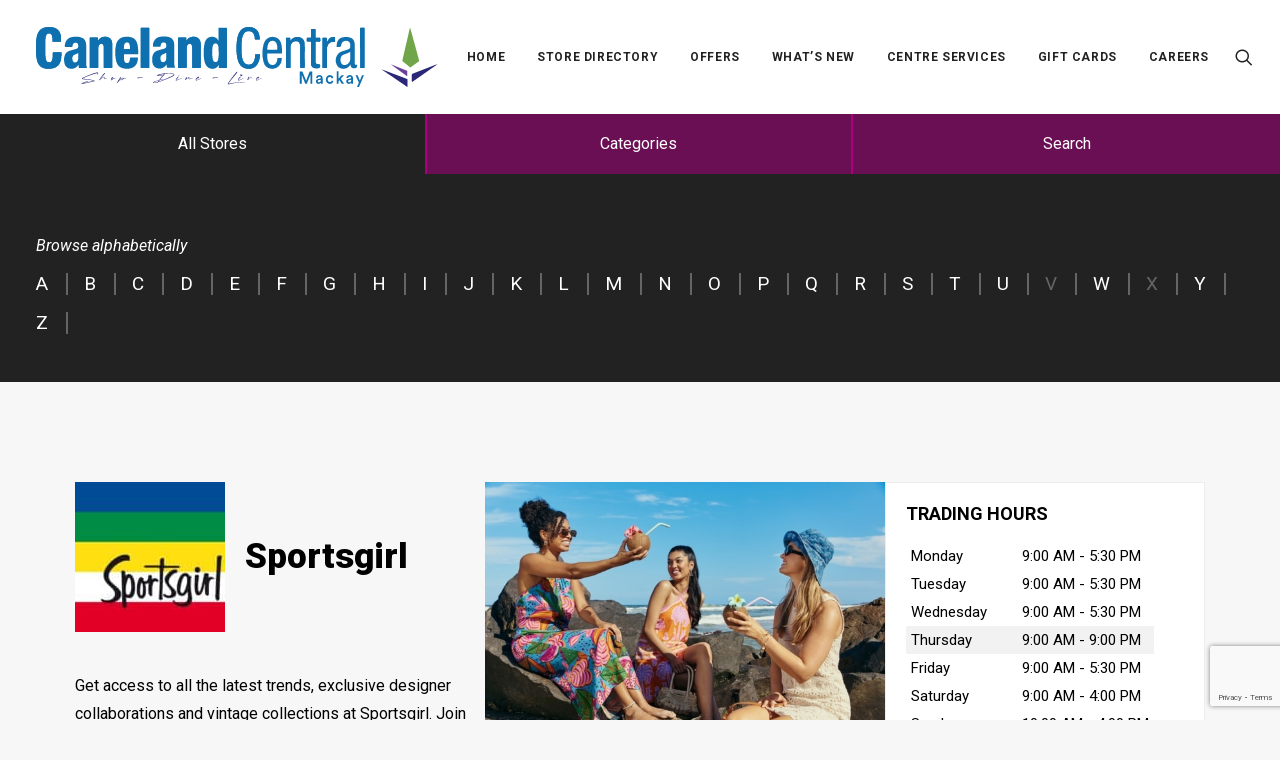

--- FILE ---
content_type: text/html; charset=UTF-8
request_url: https://www.canelandcentral.com.au/store/sportsgirl/
body_size: 19532
content:
<!DOCTYPE html>
<html class="no-touch" lang="en-AU" xmlns="http://www.w3.org/1999/xhtml">
<head>
	<!-- This is to verify domain name by Facebook page -->
<meta name="facebook-domain-verification" content="lhg22e5h0wj43bbfqker2pdszcuypo" />
	<!-- Google Tag Manager -->
<!--
<script>(function(w,d,s,l,i){w[l]=w[l]||[];w[l].push({'gtm.start':
new Date().getTime(),event:'gtm.js'});var f=d.getElementsByTagName(s)[0],
j=d.createElement(s),dl=l!='dataLayer'?'&l='+l:'';j.async=true;j.src=
'https://www.googletagmanager.com/gtm.js?id='+i+dl;f.parentNode.insertBefore(j,f);
})(window,document,'script','dataLayer','GTM-M3LC7MB');</script>
-->
<!-- End Google Tag Manager -->
<meta http-equiv="Content-Type" content="text/html; charset=UTF-8">
<meta name="viewport" content="width=device-width, initial-scale=1">
<link rel="profile" href="https://gmpg.org/xfn/11">
<link rel="pingback" href="https://www.canelandcentral.com.au/wp/xmlrpc.php">
<link rel="stylesheet" href="https://maxcdn.bootstrapcdn.com/font-awesome/4.3.0/css/font-awesome.min.css">
<link rel="stylesheet" href="https://cdn.linearicons.com/free/1.0.0/icon-font.min.css">
<meta name='robots' content='index, follow, max-image-preview:large, max-snippet:-1, max-video-preview:-1' />
	<style>img:is([sizes="auto" i], [sizes^="auto," i]) { contain-intrinsic-size: 3000px 1500px }</style>
	
<!-- Google Tag Manager for WordPress by gtm4wp.com -->
<script data-cfasync="false" data-pagespeed-no-defer>
	var gtm4wp_datalayer_name = "dataLayer";
	var dataLayer = dataLayer || [];
</script>
<!-- End Google Tag Manager for WordPress by gtm4wp.com -->
	<!-- This site is optimized with the Yoast SEO plugin v26.4 - https://yoast.com/wordpress/plugins/seo/ -->
	<title>Sportsgirl | Caneland Central</title>
	<meta name="description" content="Access the latest trends, exclusive designer collaborations, and vintage collections at Sportsgirl. Join confident, playful girls across Australia who lead with up-to-the-minute style from Sportsgirl&#039;s monthly collections and Australian designers." />
	<link rel="canonical" href="https://www.canelandcentral.com.au/store/sportsgirl/" />
	<meta property="og:locale" content="en_US" />
	<meta property="og:type" content="article" />
	<meta property="og:title" content="Sportsgirl | Caneland Central" />
	<meta property="og:description" content="Access the latest trends, exclusive designer collaborations, and vintage collections at Sportsgirl. Join confident, playful girls across Australia who lead with up-to-the-minute style from Sportsgirl&#039;s monthly collections and Australian designers." />
	<meta property="og:url" content="https://www.canelandcentral.com.au/store/sportsgirl/" />
	<meta property="og:site_name" content="Caneland Central" />
	<meta property="article:modified_time" content="2025-02-03T05:19:45+00:00" />
	<meta property="og:image" content="https://www.canelandcentral.com.au/app/uploads/2022/03/Sportsgirl-1.jpg" />
	<meta property="og:image:width" content="600" />
	<meta property="og:image:height" content="600" />
	<meta property="og:image:type" content="image/jpeg" />
	<meta name="twitter:card" content="summary_large_image" />
	<meta name="twitter:label1" content="Est. reading time" />
	<meta name="twitter:data1" content="1 minute" />
	<script type="application/ld+json" class="yoast-schema-graph">{"@context":"https://schema.org","@graph":[{"@type":"WebPage","@id":"https://www.canelandcentral.com.au/store/sportsgirl/","url":"https://www.canelandcentral.com.au/store/sportsgirl/","name":"Sportsgirl | Caneland Central","isPartOf":{"@id":"https://www.canelandcentral.com.au/#website"},"primaryImageOfPage":{"@id":"https://www.canelandcentral.com.au/store/sportsgirl/#primaryimage"},"image":{"@id":"https://www.canelandcentral.com.au/store/sportsgirl/#primaryimage"},"thumbnailUrl":"https://www.canelandcentral.com.au/app/uploads/2022/03/Sportsgirl-1.jpg","datePublished":"2022-03-29T05:30:12+00:00","dateModified":"2025-02-03T05:19:45+00:00","description":"Access the latest trends, exclusive designer collaborations, and vintage collections at Sportsgirl. Join confident, playful girls across Australia who lead with up-to-the-minute style from Sportsgirl's monthly collections and Australian designers.","breadcrumb":{"@id":"https://www.canelandcentral.com.au/store/sportsgirl/#breadcrumb"},"inLanguage":"en-AU","potentialAction":[{"@type":"ReadAction","target":["https://www.canelandcentral.com.au/store/sportsgirl/"]}]},{"@type":"ImageObject","inLanguage":"en-AU","@id":"https://www.canelandcentral.com.au/store/sportsgirl/#primaryimage","url":"https://www.canelandcentral.com.au/app/uploads/2022/03/Sportsgirl-1.jpg","contentUrl":"https://www.canelandcentral.com.au/app/uploads/2022/03/Sportsgirl-1.jpg","width":600,"height":600},{"@type":"BreadcrumbList","@id":"https://www.canelandcentral.com.au/store/sportsgirl/#breadcrumb","itemListElement":[{"@type":"ListItem","position":1,"name":"The Store","item":"https://www.canelandcentral.com.au/store/"},{"@type":"ListItem","position":2,"name":"Sportsgirl"}]},{"@type":"WebSite","@id":"https://www.canelandcentral.com.au/#website","url":"https://www.canelandcentral.com.au/","name":"Caneland Central","description":"Caneland Central Shopping Centre","potentialAction":[{"@type":"SearchAction","target":{"@type":"EntryPoint","urlTemplate":"https://www.canelandcentral.com.au/?s={search_term_string}"},"query-input":{"@type":"PropertyValueSpecification","valueRequired":true,"valueName":"search_term_string"}}],"inLanguage":"en-AU"}]}</script>
	<!-- / Yoast SEO plugin. -->


<link rel='dns-prefetch' href='//fonts.googleapis.com' />
<link rel="alternate" type="application/rss+xml" title="Caneland Central &raquo; Feed" href="https://www.canelandcentral.com.au/feed/" />
<link rel="alternate" type="application/rss+xml" title="Caneland Central &raquo; Comments Feed" href="https://www.canelandcentral.com.au/comments/feed/" />
		<script type="text/javascript">
			var ajaxurl = 'https://www.canelandcentral.com.au/wp/wp-admin/admin-ajax.php';
		</script>
		<script type="text/javascript">
/* <![CDATA[ */
window._wpemojiSettings = {"baseUrl":"https:\/\/s.w.org\/images\/core\/emoji\/16.0.1\/72x72\/","ext":".png","svgUrl":"https:\/\/s.w.org\/images\/core\/emoji\/16.0.1\/svg\/","svgExt":".svg","source":{"concatemoji":"https:\/\/www.canelandcentral.com.au\/wp\/wp-includes\/js\/wp-emoji-release.min.js?ver=6.8.3"}};
/*! This file is auto-generated */
!function(s,n){var o,i,e;function c(e){try{var t={supportTests:e,timestamp:(new Date).valueOf()};sessionStorage.setItem(o,JSON.stringify(t))}catch(e){}}function p(e,t,n){e.clearRect(0,0,e.canvas.width,e.canvas.height),e.fillText(t,0,0);var t=new Uint32Array(e.getImageData(0,0,e.canvas.width,e.canvas.height).data),a=(e.clearRect(0,0,e.canvas.width,e.canvas.height),e.fillText(n,0,0),new Uint32Array(e.getImageData(0,0,e.canvas.width,e.canvas.height).data));return t.every(function(e,t){return e===a[t]})}function u(e,t){e.clearRect(0,0,e.canvas.width,e.canvas.height),e.fillText(t,0,0);for(var n=e.getImageData(16,16,1,1),a=0;a<n.data.length;a++)if(0!==n.data[a])return!1;return!0}function f(e,t,n,a){switch(t){case"flag":return n(e,"\ud83c\udff3\ufe0f\u200d\u26a7\ufe0f","\ud83c\udff3\ufe0f\u200b\u26a7\ufe0f")?!1:!n(e,"\ud83c\udde8\ud83c\uddf6","\ud83c\udde8\u200b\ud83c\uddf6")&&!n(e,"\ud83c\udff4\udb40\udc67\udb40\udc62\udb40\udc65\udb40\udc6e\udb40\udc67\udb40\udc7f","\ud83c\udff4\u200b\udb40\udc67\u200b\udb40\udc62\u200b\udb40\udc65\u200b\udb40\udc6e\u200b\udb40\udc67\u200b\udb40\udc7f");case"emoji":return!a(e,"\ud83e\udedf")}return!1}function g(e,t,n,a){var r="undefined"!=typeof WorkerGlobalScope&&self instanceof WorkerGlobalScope?new OffscreenCanvas(300,150):s.createElement("canvas"),o=r.getContext("2d",{willReadFrequently:!0}),i=(o.textBaseline="top",o.font="600 32px Arial",{});return e.forEach(function(e){i[e]=t(o,e,n,a)}),i}function t(e){var t=s.createElement("script");t.src=e,t.defer=!0,s.head.appendChild(t)}"undefined"!=typeof Promise&&(o="wpEmojiSettingsSupports",i=["flag","emoji"],n.supports={everything:!0,everythingExceptFlag:!0},e=new Promise(function(e){s.addEventListener("DOMContentLoaded",e,{once:!0})}),new Promise(function(t){var n=function(){try{var e=JSON.parse(sessionStorage.getItem(o));if("object"==typeof e&&"number"==typeof e.timestamp&&(new Date).valueOf()<e.timestamp+604800&&"object"==typeof e.supportTests)return e.supportTests}catch(e){}return null}();if(!n){if("undefined"!=typeof Worker&&"undefined"!=typeof OffscreenCanvas&&"undefined"!=typeof URL&&URL.createObjectURL&&"undefined"!=typeof Blob)try{var e="postMessage("+g.toString()+"("+[JSON.stringify(i),f.toString(),p.toString(),u.toString()].join(",")+"));",a=new Blob([e],{type:"text/javascript"}),r=new Worker(URL.createObjectURL(a),{name:"wpTestEmojiSupports"});return void(r.onmessage=function(e){c(n=e.data),r.terminate(),t(n)})}catch(e){}c(n=g(i,f,p,u))}t(n)}).then(function(e){for(var t in e)n.supports[t]=e[t],n.supports.everything=n.supports.everything&&n.supports[t],"flag"!==t&&(n.supports.everythingExceptFlag=n.supports.everythingExceptFlag&&n.supports[t]);n.supports.everythingExceptFlag=n.supports.everythingExceptFlag&&!n.supports.flag,n.DOMReady=!1,n.readyCallback=function(){n.DOMReady=!0}}).then(function(){return e}).then(function(){var e;n.supports.everything||(n.readyCallback(),(e=n.source||{}).concatemoji?t(e.concatemoji):e.wpemoji&&e.twemoji&&(t(e.twemoji),t(e.wpemoji)))}))}((window,document),window._wpemojiSettings);
/* ]]> */
</script>
<style id='wp-emoji-styles-inline-css' type='text/css'>

	img.wp-smiley, img.emoji {
		display: inline !important;
		border: none !important;
		box-shadow: none !important;
		height: 1em !important;
		width: 1em !important;
		margin: 0 0.07em !important;
		vertical-align: -0.1em !important;
		background: none !important;
		padding: 0 !important;
	}
</style>
<link rel='stylesheet' id='wp-block-library-css' href='https://www.canelandcentral.com.au/wp/wp-includes/css/dist/block-library/style.min.css?ver=6.8.3' type='text/css' media='all' />
<style id='classic-theme-styles-inline-css' type='text/css'>
/*! This file is auto-generated */
.wp-block-button__link{color:#fff;background-color:#32373c;border-radius:9999px;box-shadow:none;text-decoration:none;padding:calc(.667em + 2px) calc(1.333em + 2px);font-size:1.125em}.wp-block-file__button{background:#32373c;color:#fff;text-decoration:none}
</style>
<style id='pdfemb-pdf-embedder-viewer-style-inline-css' type='text/css'>
.wp-block-pdfemb-pdf-embedder-viewer{max-width:none}

</style>
<style id='global-styles-inline-css' type='text/css'>
:root{--wp--preset--aspect-ratio--square: 1;--wp--preset--aspect-ratio--4-3: 4/3;--wp--preset--aspect-ratio--3-4: 3/4;--wp--preset--aspect-ratio--3-2: 3/2;--wp--preset--aspect-ratio--2-3: 2/3;--wp--preset--aspect-ratio--16-9: 16/9;--wp--preset--aspect-ratio--9-16: 9/16;--wp--preset--color--black: #000000;--wp--preset--color--cyan-bluish-gray: #abb8c3;--wp--preset--color--white: #ffffff;--wp--preset--color--pale-pink: #f78da7;--wp--preset--color--vivid-red: #cf2e2e;--wp--preset--color--luminous-vivid-orange: #ff6900;--wp--preset--color--luminous-vivid-amber: #fcb900;--wp--preset--color--light-green-cyan: #7bdcb5;--wp--preset--color--vivid-green-cyan: #00d084;--wp--preset--color--pale-cyan-blue: #8ed1fc;--wp--preset--color--vivid-cyan-blue: #0693e3;--wp--preset--color--vivid-purple: #9b51e0;--wp--preset--gradient--vivid-cyan-blue-to-vivid-purple: linear-gradient(135deg,rgba(6,147,227,1) 0%,rgb(155,81,224) 100%);--wp--preset--gradient--light-green-cyan-to-vivid-green-cyan: linear-gradient(135deg,rgb(122,220,180) 0%,rgb(0,208,130) 100%);--wp--preset--gradient--luminous-vivid-amber-to-luminous-vivid-orange: linear-gradient(135deg,rgba(252,185,0,1) 0%,rgba(255,105,0,1) 100%);--wp--preset--gradient--luminous-vivid-orange-to-vivid-red: linear-gradient(135deg,rgba(255,105,0,1) 0%,rgb(207,46,46) 100%);--wp--preset--gradient--very-light-gray-to-cyan-bluish-gray: linear-gradient(135deg,rgb(238,238,238) 0%,rgb(169,184,195) 100%);--wp--preset--gradient--cool-to-warm-spectrum: linear-gradient(135deg,rgb(74,234,220) 0%,rgb(151,120,209) 20%,rgb(207,42,186) 40%,rgb(238,44,130) 60%,rgb(251,105,98) 80%,rgb(254,248,76) 100%);--wp--preset--gradient--blush-light-purple: linear-gradient(135deg,rgb(255,206,236) 0%,rgb(152,150,240) 100%);--wp--preset--gradient--blush-bordeaux: linear-gradient(135deg,rgb(254,205,165) 0%,rgb(254,45,45) 50%,rgb(107,0,62) 100%);--wp--preset--gradient--luminous-dusk: linear-gradient(135deg,rgb(255,203,112) 0%,rgb(199,81,192) 50%,rgb(65,88,208) 100%);--wp--preset--gradient--pale-ocean: linear-gradient(135deg,rgb(255,245,203) 0%,rgb(182,227,212) 50%,rgb(51,167,181) 100%);--wp--preset--gradient--electric-grass: linear-gradient(135deg,rgb(202,248,128) 0%,rgb(113,206,126) 100%);--wp--preset--gradient--midnight: linear-gradient(135deg,rgb(2,3,129) 0%,rgb(40,116,252) 100%);--wp--preset--font-size--small: 13px;--wp--preset--font-size--medium: 20px;--wp--preset--font-size--large: 36px;--wp--preset--font-size--x-large: 42px;--wp--preset--spacing--20: 0.44rem;--wp--preset--spacing--30: 0.67rem;--wp--preset--spacing--40: 1rem;--wp--preset--spacing--50: 1.5rem;--wp--preset--spacing--60: 2.25rem;--wp--preset--spacing--70: 3.38rem;--wp--preset--spacing--80: 5.06rem;--wp--preset--shadow--natural: 6px 6px 9px rgba(0, 0, 0, 0.2);--wp--preset--shadow--deep: 12px 12px 50px rgba(0, 0, 0, 0.4);--wp--preset--shadow--sharp: 6px 6px 0px rgba(0, 0, 0, 0.2);--wp--preset--shadow--outlined: 6px 6px 0px -3px rgba(255, 255, 255, 1), 6px 6px rgba(0, 0, 0, 1);--wp--preset--shadow--crisp: 6px 6px 0px rgba(0, 0, 0, 1);}:where(.is-layout-flex){gap: 0.5em;}:where(.is-layout-grid){gap: 0.5em;}body .is-layout-flex{display: flex;}.is-layout-flex{flex-wrap: wrap;align-items: center;}.is-layout-flex > :is(*, div){margin: 0;}body .is-layout-grid{display: grid;}.is-layout-grid > :is(*, div){margin: 0;}:where(.wp-block-columns.is-layout-flex){gap: 2em;}:where(.wp-block-columns.is-layout-grid){gap: 2em;}:where(.wp-block-post-template.is-layout-flex){gap: 1.25em;}:where(.wp-block-post-template.is-layout-grid){gap: 1.25em;}.has-black-color{color: var(--wp--preset--color--black) !important;}.has-cyan-bluish-gray-color{color: var(--wp--preset--color--cyan-bluish-gray) !important;}.has-white-color{color: var(--wp--preset--color--white) !important;}.has-pale-pink-color{color: var(--wp--preset--color--pale-pink) !important;}.has-vivid-red-color{color: var(--wp--preset--color--vivid-red) !important;}.has-luminous-vivid-orange-color{color: var(--wp--preset--color--luminous-vivid-orange) !important;}.has-luminous-vivid-amber-color{color: var(--wp--preset--color--luminous-vivid-amber) !important;}.has-light-green-cyan-color{color: var(--wp--preset--color--light-green-cyan) !important;}.has-vivid-green-cyan-color{color: var(--wp--preset--color--vivid-green-cyan) !important;}.has-pale-cyan-blue-color{color: var(--wp--preset--color--pale-cyan-blue) !important;}.has-vivid-cyan-blue-color{color: var(--wp--preset--color--vivid-cyan-blue) !important;}.has-vivid-purple-color{color: var(--wp--preset--color--vivid-purple) !important;}.has-black-background-color{background-color: var(--wp--preset--color--black) !important;}.has-cyan-bluish-gray-background-color{background-color: var(--wp--preset--color--cyan-bluish-gray) !important;}.has-white-background-color{background-color: var(--wp--preset--color--white) !important;}.has-pale-pink-background-color{background-color: var(--wp--preset--color--pale-pink) !important;}.has-vivid-red-background-color{background-color: var(--wp--preset--color--vivid-red) !important;}.has-luminous-vivid-orange-background-color{background-color: var(--wp--preset--color--luminous-vivid-orange) !important;}.has-luminous-vivid-amber-background-color{background-color: var(--wp--preset--color--luminous-vivid-amber) !important;}.has-light-green-cyan-background-color{background-color: var(--wp--preset--color--light-green-cyan) !important;}.has-vivid-green-cyan-background-color{background-color: var(--wp--preset--color--vivid-green-cyan) !important;}.has-pale-cyan-blue-background-color{background-color: var(--wp--preset--color--pale-cyan-blue) !important;}.has-vivid-cyan-blue-background-color{background-color: var(--wp--preset--color--vivid-cyan-blue) !important;}.has-vivid-purple-background-color{background-color: var(--wp--preset--color--vivid-purple) !important;}.has-black-border-color{border-color: var(--wp--preset--color--black) !important;}.has-cyan-bluish-gray-border-color{border-color: var(--wp--preset--color--cyan-bluish-gray) !important;}.has-white-border-color{border-color: var(--wp--preset--color--white) !important;}.has-pale-pink-border-color{border-color: var(--wp--preset--color--pale-pink) !important;}.has-vivid-red-border-color{border-color: var(--wp--preset--color--vivid-red) !important;}.has-luminous-vivid-orange-border-color{border-color: var(--wp--preset--color--luminous-vivid-orange) !important;}.has-luminous-vivid-amber-border-color{border-color: var(--wp--preset--color--luminous-vivid-amber) !important;}.has-light-green-cyan-border-color{border-color: var(--wp--preset--color--light-green-cyan) !important;}.has-vivid-green-cyan-border-color{border-color: var(--wp--preset--color--vivid-green-cyan) !important;}.has-pale-cyan-blue-border-color{border-color: var(--wp--preset--color--pale-cyan-blue) !important;}.has-vivid-cyan-blue-border-color{border-color: var(--wp--preset--color--vivid-cyan-blue) !important;}.has-vivid-purple-border-color{border-color: var(--wp--preset--color--vivid-purple) !important;}.has-vivid-cyan-blue-to-vivid-purple-gradient-background{background: var(--wp--preset--gradient--vivid-cyan-blue-to-vivid-purple) !important;}.has-light-green-cyan-to-vivid-green-cyan-gradient-background{background: var(--wp--preset--gradient--light-green-cyan-to-vivid-green-cyan) !important;}.has-luminous-vivid-amber-to-luminous-vivid-orange-gradient-background{background: var(--wp--preset--gradient--luminous-vivid-amber-to-luminous-vivid-orange) !important;}.has-luminous-vivid-orange-to-vivid-red-gradient-background{background: var(--wp--preset--gradient--luminous-vivid-orange-to-vivid-red) !important;}.has-very-light-gray-to-cyan-bluish-gray-gradient-background{background: var(--wp--preset--gradient--very-light-gray-to-cyan-bluish-gray) !important;}.has-cool-to-warm-spectrum-gradient-background{background: var(--wp--preset--gradient--cool-to-warm-spectrum) !important;}.has-blush-light-purple-gradient-background{background: var(--wp--preset--gradient--blush-light-purple) !important;}.has-blush-bordeaux-gradient-background{background: var(--wp--preset--gradient--blush-bordeaux) !important;}.has-luminous-dusk-gradient-background{background: var(--wp--preset--gradient--luminous-dusk) !important;}.has-pale-ocean-gradient-background{background: var(--wp--preset--gradient--pale-ocean) !important;}.has-electric-grass-gradient-background{background: var(--wp--preset--gradient--electric-grass) !important;}.has-midnight-gradient-background{background: var(--wp--preset--gradient--midnight) !important;}.has-small-font-size{font-size: var(--wp--preset--font-size--small) !important;}.has-medium-font-size{font-size: var(--wp--preset--font-size--medium) !important;}.has-large-font-size{font-size: var(--wp--preset--font-size--large) !important;}.has-x-large-font-size{font-size: var(--wp--preset--font-size--x-large) !important;}
:where(.wp-block-post-template.is-layout-flex){gap: 1.25em;}:where(.wp-block-post-template.is-layout-grid){gap: 1.25em;}
:where(.wp-block-columns.is-layout-flex){gap: 2em;}:where(.wp-block-columns.is-layout-grid){gap: 2em;}
:root :where(.wp-block-pullquote){font-size: 1.5em;line-height: 1.6;}
</style>
<link rel='stylesheet' id='wp-blog-designer-fontawesome-stylesheets-css' href='https://www.canelandcentral.com.au/app/plugins/blog-designer//admin/css/fontawesome-all.min.css?ver=1.0' type='text/css' media='all' />
<link rel='stylesheet' id='wp-blog-designer-css-stylesheets-css' href='https://www.canelandcentral.com.au/app/plugins/blog-designer/public/css/designer_css.css?ver=1.0' type='text/css' media='all' />
<link rel='stylesheet' id='contact-form-7-css' href='https://www.canelandcentral.com.au/app/plugins/contact-form-7/includes/css/styles.css?ver=6.1.4' type='text/css' media='all' />
<link rel='stylesheet' id='uncodefont-google-css' href='//fonts.googleapis.com/css?family=Roboto%3A100%2C100italic%2C300%2C300italic%2Cregular%2Citalic%2C500%2C500italic%2C700%2C700italic%2C900%2C900italic%7CTinos%3Aregular%2Citalic%2C700%2C700italic&#038;subset=cyrillic%2Ccyrillic-ext%2Cgreek%2Cgreek-ext%2Clatin%2Clatin-ext%2Cvietnamese%2Chebrew&#038;ver=2.9.2.1' type='text/css' media='all' />
<link rel='stylesheet' id='uncode-privacy-css' href='https://www.canelandcentral.com.au/app/plugins/uncode-privacy/assets/css/uncode-privacy-public.css?ver=2.2.3' type='text/css' media='all' />
<link rel='stylesheet' id='wp-job-manager-job-listings-css' href='https://www.canelandcentral.com.au/app/plugins/wp-job-manager/assets/dist/css/job-listings.css?ver=598383a28ac5f9f156e4' type='text/css' media='all' />
<link rel='stylesheet' id='dflip-style-css' href='https://www.canelandcentral.com.au/app/plugins/3d-flipbook-dflip-lite/assets/css/dflip.min.css?ver=2.4.20' type='text/css' media='all' />
<link rel='stylesheet' id='uncode-style-css' href='https://www.canelandcentral.com.au/app/themes/uncode/library/css/style.css?ver=999169159' type='text/css' media='all' />
<style id='uncode-style-inline-css' type='text/css'>

@media (max-width: 959px) { .navbar-brand > * { height: 35px !important;}}
@media (min-width: 960px) { .limit-width { max-width: 1404px; margin: auto;}}
.menu-primary ul.menu-smart > li > a, .menu-primary ul.menu-smart li.dropdown > a, .menu-primary ul.menu-smart li.mega-menu > a, .vmenu-container ul.menu-smart > li > a, .vmenu-container ul.menu-smart li.dropdown > a { text-transform: uppercase; }
#changer-back-color { transition: background-color 1000ms cubic-bezier(0.25, 1, 0.5, 1) !important; } #changer-back-color > div { transition: opacity 1000ms cubic-bezier(0.25, 1, 0.5, 1) !important; } body.bg-changer-init.disable-hover .main-wrapper .style-light,  body.bg-changer-init.disable-hover .main-wrapper .style-light h1,  body.bg-changer-init.disable-hover .main-wrapper .style-light h2, body.bg-changer-init.disable-hover .main-wrapper .style-light h3, body.bg-changer-init.disable-hover .main-wrapper .style-light h4, body.bg-changer-init.disable-hover .main-wrapper .style-light h5, body.bg-changer-init.disable-hover .main-wrapper .style-light h6, body.bg-changer-init.disable-hover .main-wrapper .style-light a, body.bg-changer-init.disable-hover .main-wrapper .style-dark, body.bg-changer-init.disable-hover .main-wrapper .style-dark h1, body.bg-changer-init.disable-hover .main-wrapper .style-dark h2, body.bg-changer-init.disable-hover .main-wrapper .style-dark h3, body.bg-changer-init.disable-hover .main-wrapper .style-dark h4, body.bg-changer-init.disable-hover .main-wrapper .style-dark h5, body.bg-changer-init.disable-hover .main-wrapper .style-dark h6, body.bg-changer-init.disable-hover .main-wrapper .style-dark a { transition: color 1000ms cubic-bezier(0.25, 1, 0.5, 1) !important; }
</style>
<link rel='stylesheet' id='uncode-icons-css' href='https://www.canelandcentral.com.au/app/themes/uncode/library/css/uncode-icons.css?ver=999169159' type='text/css' media='all' />
<link rel='stylesheet' id='uncode-custom-style-css' href='https://www.canelandcentral.com.au/app/themes/uncode/library/css/style-custom.css?ver=999169159' type='text/css' media='all' />
<style id='uncode-custom-style-inline-css' type='text/css'>
.style-back_color-100112-bg { background-color:#4168b1; }
#responsive-form{margin:0 auto;width:100%;}form p {font-weight:400;}.form-row{width:100%;}.column-half, .column-full{float:left;position:relative;padding:0.25rem 1rem 0.65rem 0;width:100%;-webkit-box-sizing:border-box;-moz-box-sizing:border-box;box-sizing:border-box}.clearfix:after {content:"";display:table;clear:both;}.wpcf7 input[type="text"], .wpcf7 input[type="email"], .wpcf7 textarea {width:100%;padding:8px;border:1px solid #ccc;border-radius:0px;-webkit-box-sizing:border-box; -moz-box-sizing:border-box;box-sizing:border-box}.wpcf7 input[type="text"]:focus{background:#fff;}span.wpcf7-not-valid-tip{text-shadow:none;font-size:12px;color:#fff;background:#ff0000;padding:5px;}div.wpcf7-validation-errors { text-shadow:none;border:transparent;background:#f9cd00;padding:5px;color:#9C6533;text-align:center;margin:0;font-size:12px;}div.wpcf7-mail-sent-ok{text-align:center;text-shadow:none;padding:5px;font-size:12px;background:#59a80f;border-color:#59a80f;color:#fff;margin:0;}@media only screen and (min-width:48em) { .column-half{width:50%;}}@media (max-width:991px) {#colophon .heading-text,#colophon .uncode-vc-social.icons-lead{text-align:inherit !important;}}
</style>
<link rel='stylesheet' id='child-style-css' href='https://www.canelandcentral.com.au/app/themes/uncode-child/style.css?ver=2045731589' type='text/css' media='all' />
<!--n2css--><!--n2js--><script type="text/javascript" src="https://www.canelandcentral.com.au/wp/wp-includes/js/jquery/jquery.min.js?ver=3.7.1" id="jquery-core-js"></script>
<script type="text/javascript" id="jquery-core-js-after">
/* <![CDATA[ */
$ = jQuery;
/* ]]> */
</script>
<script type="text/javascript" src="https://www.canelandcentral.com.au/wp/wp-includes/js/jquery/jquery-migrate.min.js?ver=3.4.1" id="jquery-migrate-js"></script>
<script type="text/javascript" src="https://www.canelandcentral.com.au/wp/wp-includes/js/imagesloaded.min.js?ver=5.0.0" id="imagesloaded-js"></script>
<script type="text/javascript" src="https://www.canelandcentral.com.au/wp/wp-includes/js/masonry.min.js?ver=4.2.2" id="masonry-js"></script>
<script type="text/javascript" src="https://www.canelandcentral.com.au/app/plugins/blog-designer/public/js/ticker.min.js?ver=1.0" id="ticker-js"></script>
<script type="text/javascript" src="https://www.canelandcentral.com.au/app/plugins/blog-designer/public/js/designer.js?ver=1.0" id="wp-blog-designer-script-js"></script>
<script type="text/javascript" id="wp-api-request-js-extra">
/* <![CDATA[ */
var wpApiSettings = {"root":"https:\/\/www.canelandcentral.com.au\/wp-json\/","nonce":"f8a1c08a6b","versionString":"wp\/v2\/"};
/* ]]> */
</script>
<script type="text/javascript" src="https://www.canelandcentral.com.au/wp/wp-includes/js/api-request.min.js?ver=6.8.3" id="wp-api-request-js"></script>
<script type="text/javascript" id="mabel-business-hours-indicator-pro-js-extra">
/* <![CDATA[ */
var mabel_script_vars = {"ajaxurl":"https:\/\/www.canelandcentral.com.au\/wp\/wp-admin\/admin-ajax.php"};
/* ]]> */
</script>
<script type="text/javascript" src="https://www.canelandcentral.com.au/app/plugins/mabel-business-hours-indicator-pro/public/js/public.min.js?ver=3.4.3" id="mabel-business-hours-indicator-pro-js"></script>
<script type="text/javascript" id="3d-flip-book-client-locale-loader-js-extra">
/* <![CDATA[ */
var FB3D_CLIENT_LOCALE = {"ajaxurl":"https:\/\/www.canelandcentral.com.au\/wp\/wp-admin\/admin-ajax.php","dictionary":{"Table of contents":"Table of contents","Close":"Close","Bookmarks":"Bookmarks","Thumbnails":"Thumbnails","Search":"Search","Share":"Share","Facebook":"Facebook","Twitter":"Twitter","Email":"Email","Play":"Play","Previous page":"Previous page","Next page":"Next page","Zoom in":"Zoom in","Zoom out":"Zoom out","Fit view":"Fit view","Auto play":"Auto play","Full screen":"Full screen","More":"More","Smart pan":"Smart pan","Single page":"Single page","Sounds":"Sounds","Stats":"Stats","Print":"Print","Download":"Download","Goto first page":"Goto first page","Goto last page":"Goto last page"},"images":"https:\/\/www.canelandcentral.com.au\/app\/plugins\/unreal-flipbook-addon-for-visual-composer\/assets\/images\/","jsData":{"urls":[],"posts":{"ids_mis":[],"ids":[]},"pages":[],"firstPages":[],"bookCtrlProps":[],"bookTemplates":[]},"key":"3d-flip-book","pdfJS":{"pdfJsLib":"https:\/\/www.canelandcentral.com.au\/app\/plugins\/unreal-flipbook-addon-for-visual-composer\/assets\/js\/pdf.min.js?ver=4.3.136","pdfJsWorker":"https:\/\/www.canelandcentral.com.au\/app\/plugins\/unreal-flipbook-addon-for-visual-composer\/assets\/js\/pdf.worker.js?ver=4.3.136","stablePdfJsLib":"https:\/\/www.canelandcentral.com.au\/app\/plugins\/unreal-flipbook-addon-for-visual-composer\/assets\/js\/stable\/pdf.min.js?ver=2.5.207","stablePdfJsWorker":"https:\/\/www.canelandcentral.com.au\/app\/plugins\/unreal-flipbook-addon-for-visual-composer\/assets\/js\/stable\/pdf.worker.js?ver=2.5.207","pdfJsCMapUrl":"https:\/\/www.canelandcentral.com.au\/app\/plugins\/unreal-flipbook-addon-for-visual-composer\/assets\/cmaps\/"},"cacheurl":"https:\/\/www.canelandcentral.com.au\/app\/uploads\/3d-flip-book\/cache\/","pluginsurl":"https:\/\/www.canelandcentral.com.au\/app\/plugins\/","pluginurl":"https:\/\/www.canelandcentral.com.au\/app\/plugins\/unreal-flipbook-addon-for-visual-composer\/","thumbnailSize":{"width":"150","height":"150"},"version":"1.16.17"};
/* ]]> */
</script>
<script type="text/javascript" src="https://www.canelandcentral.com.au/app/plugins/unreal-flipbook-addon-for-visual-composer/assets/js/client-locale-loader.js?ver=1.16.17" id="3d-flip-book-client-locale-loader-js" async="async" data-wp-strategy="async"></script>
<script type="text/javascript" id="uncode-init-js-extra">
/* <![CDATA[ */
var SiteParameters = {"days":"days","hours":"hours","minutes":"minutes","seconds":"seconds","constant_scroll":"off","scroll_speed":"1000","parallax_factor":"0.2","loading":"Loading\u2026","slide_name":"slide","slide_footer":"footer","ajax_url":"https:\/\/www.canelandcentral.com.au\/wp\/wp-admin\/admin-ajax.php","nonce_adaptive_images":"8cfaecd062","nonce_srcset_async":"bc3e822edd","enable_debug":"","block_mobile_videos":"","is_frontend_editor":"","main_width":["1400","px"],"mobile_parallax_allowed":"","listen_for_screen_update":"1","wireframes_plugin_active":"1","sticky_elements":"off","resize_quality":"100","register_metadata":"","bg_changer_time":"1000","update_wc_fragments":"1","optimize_shortpixel_image":"","menu_mobile_offcanvas_gap":"45","custom_cursor_selector":"[href], .trigger-overlay, .owl-next, .owl-prev, .owl-dot, input[type=\"submit\"], input[type=\"checkbox\"], button[type=\"submit\"], a[class^=\"ilightbox\"], .ilightbox-thumbnail, .ilightbox-prev, .ilightbox-next, .overlay-close, .unmodal-close, .qty-inset > span, .share-button li, .uncode-post-titles .tmb.tmb-click-area, .btn-link, .tmb-click-row .t-inside, .lg-outer button, .lg-thumb img, a[data-lbox], .uncode-close-offcanvas-overlay, .uncode-nav-next, .uncode-nav-prev, .uncode-nav-index","mobile_parallax_animation":"","lbox_enhanced":"","native_media_player":"1","vimeoPlayerParams":"?autoplay=0","ajax_filter_key_search":"key","ajax_filter_key_unfilter":"unfilter","index_pagination_disable_scroll":"","index_pagination_scroll_to":"","uncode_wc_popup_cart_qty":"","disable_hover_hack":"","uncode_nocookie":"","menuHideOnClick":"1","smoothScroll":"off","smoothScrollDisableHover":"","smoothScrollQuery":"960","uncode_force_onepage_dots":"","uncode_smooth_scroll_safe":"","uncode_lb_add_galleries":", .gallery","uncode_lb_add_items":", .gallery .gallery-item a","uncode_limit_width":"1404px"};
/* ]]> */
</script>
<script type="text/javascript" src="https://www.canelandcentral.com.au/app/themes/uncode/library/js/init.js?ver=999169159" id="uncode-init-js"></script>
<script></script><link rel="https://api.w.org/" href="https://www.canelandcentral.com.au/wp-json/" /><link rel="EditURI" type="application/rsd+xml" title="RSD" href="https://www.canelandcentral.com.au/wp/xmlrpc.php?rsd" />
<meta name="generator" content="WordPress 6.8.3" />
<link rel='shortlink' href='https://www.canelandcentral.com.au/?p=2131' />
<link rel="alternate" title="oEmbed (JSON)" type="application/json+oembed" href="https://www.canelandcentral.com.au/wp-json/oembed/1.0/embed?url=https%3A%2F%2Fwww.canelandcentral.com.au%2Fstore%2Fsportsgirl%2F" />
<link rel="alternate" title="oEmbed (XML)" type="text/xml+oembed" href="https://www.canelandcentral.com.au/wp-json/oembed/1.0/embed?url=https%3A%2F%2Fwww.canelandcentral.com.au%2Fstore%2Fsportsgirl%2F&#038;format=xml" />
<style type='text/css'>
				iframe{
					max-width: 100%;
					border: 0px;
				}
			</style><script type='text/javascript' src='//use.typekit.com/chf2ios.js'></script>
<script type='text/javascript'>try{Typekit.load();}catch(e){}</script>

<!-- Google Tag Manager for WordPress by gtm4wp.com -->
<!-- GTM Container placement set to manual -->
<script data-cfasync="false" data-pagespeed-no-defer>
	var dataLayer_content = {"pagePostType":"store","pagePostType2":"single-store","pagePostAuthor":"France K"};
	dataLayer.push( dataLayer_content );
</script>
<script data-cfasync="false" data-pagespeed-no-defer>
(function(w,d,s,l,i){w[l]=w[l]||[];w[l].push({'gtm.start':
new Date().getTime(),event:'gtm.js'});var f=d.getElementsByTagName(s)[0],
j=d.createElement(s),dl=l!='dataLayer'?'&l='+l:'';j.async=true;j.src=
'//www.googletagmanager.com/gtm.js?id='+i+dl;f.parentNode.insertBefore(j,f);
})(window,document,'script','dataLayer','GTM-P9PJF6Q');
</script>
<!-- End Google Tag Manager for WordPress by gtm4wp.com --><meta name="generator" content="Powered by Slider Revolution 6.7.38 - responsive, Mobile-Friendly Slider Plugin for WordPress with comfortable drag and drop interface." />
<link rel="icon" href="https://www.canelandcentral.com.au/app/uploads/2024/11/cropped-SANTA-WEB-PHOTOS-1-32x32.png" sizes="32x32" />
<link rel="icon" href="https://www.canelandcentral.com.au/app/uploads/2024/11/cropped-SANTA-WEB-PHOTOS-1-192x192.png" sizes="192x192" />
<link rel="apple-touch-icon" href="https://www.canelandcentral.com.au/app/uploads/2024/11/cropped-SANTA-WEB-PHOTOS-1-180x180.png" />
<meta name="msapplication-TileImage" content="https://www.canelandcentral.com.au/app/uploads/2024/11/cropped-SANTA-WEB-PHOTOS-1-270x270.png" />
<script>function setREVStartSize(e){
			//window.requestAnimationFrame(function() {
				window.RSIW = window.RSIW===undefined ? window.innerWidth : window.RSIW;
				window.RSIH = window.RSIH===undefined ? window.innerHeight : window.RSIH;
				try {
					var pw = document.getElementById(e.c).parentNode.offsetWidth,
						newh;
					pw = pw===0 || isNaN(pw) || (e.l=="fullwidth" || e.layout=="fullwidth") ? window.RSIW : pw;
					e.tabw = e.tabw===undefined ? 0 : parseInt(e.tabw);
					e.thumbw = e.thumbw===undefined ? 0 : parseInt(e.thumbw);
					e.tabh = e.tabh===undefined ? 0 : parseInt(e.tabh);
					e.thumbh = e.thumbh===undefined ? 0 : parseInt(e.thumbh);
					e.tabhide = e.tabhide===undefined ? 0 : parseInt(e.tabhide);
					e.thumbhide = e.thumbhide===undefined ? 0 : parseInt(e.thumbhide);
					e.mh = e.mh===undefined || e.mh=="" || e.mh==="auto" ? 0 : parseInt(e.mh,0);
					if(e.layout==="fullscreen" || e.l==="fullscreen")
						newh = Math.max(e.mh,window.RSIH);
					else{
						e.gw = Array.isArray(e.gw) ? e.gw : [e.gw];
						for (var i in e.rl) if (e.gw[i]===undefined || e.gw[i]===0) e.gw[i] = e.gw[i-1];
						e.gh = e.el===undefined || e.el==="" || (Array.isArray(e.el) && e.el.length==0)? e.gh : e.el;
						e.gh = Array.isArray(e.gh) ? e.gh : [e.gh];
						for (var i in e.rl) if (e.gh[i]===undefined || e.gh[i]===0) e.gh[i] = e.gh[i-1];
											
						var nl = new Array(e.rl.length),
							ix = 0,
							sl;
						e.tabw = e.tabhide>=pw ? 0 : e.tabw;
						e.thumbw = e.thumbhide>=pw ? 0 : e.thumbw;
						e.tabh = e.tabhide>=pw ? 0 : e.tabh;
						e.thumbh = e.thumbhide>=pw ? 0 : e.thumbh;
						for (var i in e.rl) nl[i] = e.rl[i]<window.RSIW ? 0 : e.rl[i];
						sl = nl[0];
						for (var i in nl) if (sl>nl[i] && nl[i]>0) { sl = nl[i]; ix=i;}
						var m = pw>(e.gw[ix]+e.tabw+e.thumbw) ? 1 : (pw-(e.tabw+e.thumbw)) / (e.gw[ix]);
						newh =  (e.gh[ix] * m) + (e.tabh + e.thumbh);
					}
					var el = document.getElementById(e.c);
					if (el!==null && el) el.style.height = newh+"px";
					el = document.getElementById(e.c+"_wrapper");
					if (el!==null && el) {
						el.style.height = newh+"px";
						el.style.display = "block";
					}
				} catch(e){
					console.log("Failure at Presize of Slider:" + e)
				}
			//});
		  };</script>
		<style type="text/css" id="wp-custom-css">
			.company_logo {
	display:none;
}
	
	.job_types li {
	list-style: none;
	padding-bottom:2em;
}
.job_filters .job_types {
	margin-bottom:1em;
	background:none;
	border-top:none;
}
.job_filters .job_types li {
	list-style: none;
	padding:0em 0.5em;

}
.job_types label {
	font-size:12px;
  line-height:1.0;
}
.search_remote_position {
	display:none;
}
.search_location, .search_keywords {
	font-size:16px;
}
		</style>
		<noscript><style> .wpb_animate_when_almost_visible { opacity: 1; }</style></noscript></head>
<body class="wp-singular store-template-default single single-store postid-2131 wp-theme-uncode wp-child-theme-uncode-child  style-color-lxmt-bg group-blog hormenu-position-left megamenu-full-submenu hmenu hmenu-position-right header-full-width main-center-align menu-mobile-default mobile-parallax-not-allowed ilb-no-bounce unreg uncode-btn-square qw-body-scroll-disabled no-qty-fx uncode-child wpb-js-composer js-comp-ver-7.0 vc_responsive" data-border="0">
	<!-- Google Tag Manager (noscript) -->
<!--
<noscript><iframe src="https://www.googletagmanager.com/ns.html?id=GTM-P9PJF6Q"
height="0" width="0" style="display:none;visibility:hidden"></iframe></noscript>
-->
<!-- End Google Tag Manager (noscript) -->
	
<!-- GTM Container placement set to manual -->
<!-- Google Tag Manager (noscript) -->
				<noscript><iframe src="https://www.googletagmanager.com/ns.html?id=GTM-P9PJF6Q" height="0" width="0" style="display:none;visibility:hidden" aria-hidden="true"></iframe></noscript>
<!-- End Google Tag Manager (noscript) -->		<div id="vh_layout_help"></div>
<!-- GTM Container placement set to manual -->
<!-- Google Tag Manager (noscript) --><div class="body-borders" data-border="0"><div class="top-border body-border-shadow"></div><div class="right-border body-border-shadow"></div><div class="bottom-border body-border-shadow"></div><div class="left-border body-border-shadow"></div><div class="top-border style-light-bg"></div><div class="right-border style-light-bg"></div><div class="bottom-border style-light-bg"></div><div class="left-border style-light-bg"></div></div>	<div class="box-wrapper">
		<div class="box-container">
		<script type="text/javascript" id="initBox">UNCODE.initBox();</script>
		<div class="menu-wrapper menu-no-arrows">
													
													<header id="masthead" class="navbar menu-primary menu-light submenu-light style-light-original single-h-padding menu-with-logo">
														<div class="menu-container style-color-xsdn-bg menu-no-borders">
															<div class="row-menu">
																<div class="row-menu-inner">
																	<div id="logo-container-mobile" class="col-lg-0 logo-container middle">
																		<div id="main-logo" class="navbar-header style-light">
																			<a href="https://www.canelandcentral.com.au/" class="navbar-brand" data-minheight="25" aria-label="Caneland Central"><div class="logo-image main-logo logo-skinnable" data-maxheight="60" style="height: 60px;"><img decoding="async" src="https://www.canelandcentral.com.au/app/uploads/2022/11/LOGO-CanelandCentral.svg" alt="logo" width="1" height="1" class="img-responsive" /></div></a>
																		</div>
																		<div class="mmb-container"><div class="mobile-additional-icons"></div><div class="mobile-menu-button mobile-menu-button-light lines-button"><span class="lines"><span></span></span></div></div>
																	</div>
																	<div class="col-lg-12 main-menu-container middle">
																		<div class="menu-horizontal menu-dd-shadow-xs ">
																			<div class="menu-horizontal-inner">
																				<div class="nav navbar-nav navbar-main navbar-nav-first"><ul id="menu-main-nav" class="menu-primary-inner menu-smart sm"><li id="menu-item-13315" class="menu-item menu-item-type-custom menu-item-object-custom menu-item-13315 menu-item-link"><a title="Home" href="/">Home<i class="fa fa-angle-right fa-dropdown"></i></a></li>
<li id="menu-item-34" class="menu-item menu-item-type-custom menu-item-object-custom menu-item-34 menu-item-link"><a title="Store Directory" href="https://canelandcentral.com.au/store">Store Directory<i class="fa fa-angle-right fa-dropdown"></i></a></li>
<li id="menu-item-35" class="menu-item menu-item-type-custom menu-item-object-custom menu-item-35 menu-item-link"><a title="Offers" href="https://canelandcentral.com.au/offers/all-offers/">Offers<i class="fa fa-angle-right fa-dropdown"></i></a></li>
<li id="menu-item-4448" class="menu-item menu-item-type-custom menu-item-object-custom menu-item-has-children menu-item-4448 dropdown menu-item-link"><a title="What&#039;s New" href="/whats-happening/" data-toggle="dropdown" class="dropdown-toggle" data-type="title">What&#8217;s New<i class="fa fa-angle-down fa-dropdown"></i></a>
<ul role="menu" class="drop-menu">
	<li id="menu-item-4449" class="menu-item menu-item-type-post_type menu-item-object-page menu-item-4449"><a title="Articles" href="https://www.canelandcentral.com.au/editorial/">Articles<i class="fa fa-angle-right fa-dropdown"></i></a></li>
	<li id="menu-item-5270" class="menu-item menu-item-type-post_type menu-item-object-page menu-item-5270"><a title="Events" href="https://www.canelandcentral.com.au/events/">Events<i class="fa fa-angle-right fa-dropdown"></i></a></li>
	<li id="menu-item-8768" class="menu-item menu-item-type-custom menu-item-object-custom menu-item-8768"><a title="Shop The Look" href="https://www.canelandcentral.com.au/display/shop-the-look/">Shop The Look<i class="fa fa-angle-right fa-dropdown"></i></a></li>
	<li id="menu-item-10181" class="menu-item menu-item-type-post_type menu-item-object-page menu-item-10181"><a title="Major Works Update" href="https://www.canelandcentral.com.au/?page_id=10108">Major Works Update<i class="fa fa-angle-right fa-dropdown"></i></a></li>
</ul>
</li>
<li id="menu-item-475" class="menu-item menu-item-type-post_type menu-item-object-page menu-item-has-children menu-item-475 dropdown menu-item-link"><a title="Centre Services" href="https://www.canelandcentral.com.au/centre-services/" data-toggle="dropdown" class="dropdown-toggle" data-type="title">Centre Services<i class="fa fa-angle-down fa-dropdown"></i></a>
<ul role="menu" class="drop-menu">
	<li id="menu-item-619" class="menu-item menu-item-type-post_type menu-item-object-page menu-item-619"><a title="Centre Map" href="https://www.canelandcentral.com.au/centre-map/">Centre Map<i class="fa fa-angle-right fa-dropdown"></i></a></li>
	<li id="menu-item-620" class="menu-item menu-item-type-post_type menu-item-object-page menu-item-620"><a title="Opening Hours" href="https://www.canelandcentral.com.au/opening-hours/">Opening Hours<i class="fa fa-angle-right fa-dropdown"></i></a></li>
	<li id="menu-item-351" class="menu-item menu-item-type-post_type menu-item-object-page menu-item-351"><a title="Getting Here" href="https://www.canelandcentral.com.au/getting-here/">Getting Here<i class="fa fa-angle-right fa-dropdown"></i></a></li>
	<li id="menu-item-5235" class="menu-item menu-item-type-post_type menu-item-object-page menu-item-5235"><a title="Parking" href="https://www.canelandcentral.com.au/parking/">Parking<i class="fa fa-angle-right fa-dropdown"></i></a></li>
	<li id="menu-item-5389" class="menu-item menu-item-type-post_type menu-item-object-page menu-item-5389"><a title="Shopping With Kids" href="https://www.canelandcentral.com.au/shopping-with-kids/">Shopping With Kids<i class="fa fa-angle-right fa-dropdown"></i></a></li>
	<li id="menu-item-5406" class="menu-item menu-item-type-post_type menu-item-object-page menu-item-5406"><a title="Mall Walking" href="https://www.canelandcentral.com.au/mall-walking/">Mall Walking<i class="fa fa-angle-right fa-dropdown"></i></a></li>
	<li id="menu-item-7727" class="menu-item menu-item-type-custom menu-item-object-custom menu-item-7727"><a title="Justice Of The Peace" href="https://canelandcentral.com.au/centre-services/#jop">Justice Of The Peace<i class="fa fa-angle-right fa-dropdown"></i></a></li>
	<li id="menu-item-7608" class="menu-item menu-item-type-post_type menu-item-object-page menu-item-7608"><a title="Customer Feedback" href="https://www.canelandcentral.com.au/customer-feedback/">Customer Feedback<i class="fa fa-angle-right fa-dropdown"></i></a></li>
	<li id="menu-item-7601" class="menu-item menu-item-type-post_type menu-item-object-page menu-item-7601"><a title="Contact Us" href="https://www.canelandcentral.com.au/contact-us/">Contact Us<i class="fa fa-angle-right fa-dropdown"></i></a></li>
	<li id="menu-item-5247" class="menu-item menu-item-type-post_type menu-item-object-page menu-item-5247"><a title="Accessibility" href="https://www.canelandcentral.com.au/accessibility/">Accessibility<i class="fa fa-angle-right fa-dropdown"></i></a></li>
	<li id="menu-item-9833" class="menu-item menu-item-type-post_type menu-item-object-page menu-item-9833"><a title="Staff Discount" href="https://www.canelandcentral.com.au/staff-discount/">Staff Discount<i class="fa fa-angle-right fa-dropdown"></i></a></li>
	<li id="menu-item-19668" class="menu-item menu-item-type-post_type menu-item-object-page menu-item-19668"><a title="Pop-up &amp; Centre Advertising" href="https://www.canelandcentral.com.au/?page_id=19589">Pop-up &#038; Centre Advertising<i class="fa fa-angle-right fa-dropdown"></i></a></li>
</ul>
</li>
<li id="menu-item-5416" class="menu-item menu-item-type-post_type menu-item-object-page menu-item-5416 menu-item-link"><a title="Gift Cards" href="https://www.canelandcentral.com.au/gift-cards/">Gift Cards<i class="fa fa-angle-right fa-dropdown"></i></a></li>
<li id="menu-item-11847" class="menu-item menu-item-type-post_type menu-item-object-page menu-item-11847 menu-item-link"><a title="Careers" href="https://www.canelandcentral.com.au/careers/">Careers<i class="fa fa-angle-right fa-dropdown"></i></a></li>
</ul></div><div class="uncode-close-offcanvas-mobile lines-button close navbar-mobile-el"><span class="lines"></span></div><div class="nav navbar-nav navbar-nav-last navbar-extra-icons"><ul class="menu-smart sm menu-icons menu-smart-social"><li class="menu-item-link search-icon style-light dropdown "><a href="#" class="trigger-overlay search-icon" data-area="search" data-container="box-container" aria-label="Search">
													<i class="fa fa-search3"></i><span class="desktop-hidden"><span>Search</span></span><i class="fa fa-angle-down fa-dropdown desktop-hidden"></i>
													</a><ul role="menu" class="drop-menu desktop-hidden">
														<li>
															<form class="search" method="get" action="https://www.canelandcentral.com.au/">
																<input type="search" class="search-field no-livesearch" placeholder="Search…" value="" name="s" title="Search…" /></form>
														</li>
													</ul></li></ul></div></div>
																		</div>
																	</div>
																</div>
															</div></div>
													</header>
												</div>			<script type="text/javascript" id="fixMenuHeight">UNCODE.fixMenuHeight();</script>
			<div class="main-wrapper">
				<div class="main-container">
					<div class="page-wrapper">
						<div class="sections-container">
<section class="detail-store">
	<div class="quarter-filters store-filter">
    <div class="tabs effect-1">
        <!-- tab-title -->
        <input type="radio" id="tab-1" name="tab-effect-1" checked="checked">
        <span>All Stores</span>

        <input type="radio" id="tab-2" name="tab-effect-1" >
        <span>Categories</span>

        <input type="radio" id="tab-3" name="tab-effect-1" >
        <span>Search</span>

        <!-- tab-content -->
        <div class="tab-content">
            
            <section id="tab-item-1">
                <div class="atoz">
                    <div class="browse_alpha">
                        <p>Browse alphabetically</p>
                    </div>
                                                                        <div class="enabled alpha">
                                    <a href="/store/#A">A</a>
                                </div>
                                                            <div class="enabled alpha">
                                    <a href="/store/#B">B</a>
                                </div>
                                                            <div class="enabled alpha">
                                    <a href="/store/#C">C</a>
                                </div>
                                                            <div class="enabled alpha">
                                    <a href="/store/#D">D</a>
                                </div>
                                                            <div class="enabled alpha">
                                    <a href="/store/#E">E</a>
                                </div>
                                                            <div class="enabled alpha">
                                    <a href="/store/#F">F</a>
                                </div>
                                                            <div class="enabled alpha">
                                    <a href="/store/#G">G</a>
                                </div>
                                                            <div class="enabled alpha">
                                    <a href="/store/#H">H</a>
                                </div>
                                                            <div class="enabled alpha">
                                    <a href="/store/#I">I</a>
                                </div>
                                                            <div class="enabled alpha">
                                    <a href="/store/#J">J</a>
                                </div>
                                                            <div class="enabled alpha">
                                    <a href="/store/#K">K</a>
                                </div>
                                                            <div class="enabled alpha">
                                    <a href="/store/#L">L</a>
                                </div>
                                                            <div class="enabled alpha">
                                    <a href="/store/#M">M</a>
                                </div>
                                                            <div class="enabled alpha">
                                    <a href="/store/#N">N</a>
                                </div>
                                                            <div class="enabled alpha">
                                    <a href="/store/#O">O</a>
                                </div>
                                                            <div class="enabled alpha">
                                    <a href="/store/#P">P</a>
                                </div>
                                                            <div class="enabled alpha">
                                    <a href="/store/#Q">Q</a>
                                </div>
                                                            <div class="enabled alpha">
                                    <a href="/store/#R">R</a>
                                </div>
                                                            <div class="enabled alpha">
                                    <a href="/store/#S">S</a>
                                </div>
                                                            <div class="enabled alpha">
                                    <a href="/store/#T">T</a>
                                </div>
                                                            <div class="enabled alpha">
                                    <a href="/store/#U">U</a>
                                </div>
                                                            <div class="disabled alpha">
                                    <a href="/store/#V">V</a>
                                </div>
                                                            <div class="enabled alpha">
                                    <a href="/store/#W">W</a>
                                </div>
                                                            <div class="disabled alpha">
                                    <a href="/store/#X">X</a>
                                </div>
                                                            <div class="enabled alpha">
                                    <a href="/store/#Y">Y</a>
                                </div>
                                                            <div class="enabled alpha">
                                    <a href="/store/#Z">Z</a>
                                </div>
                                            </div>
            </section>
            
            <section id="tab-item-2">
                                        <a href="https://www.canelandcentral.com.au/categories/banks-atm/">
                                                            <span class="store_featured_icon"><img src="https://www.canelandcentral.com.au/app/uploads/2022/11/banks.png"> </span>
                                                        Banks &amp; ATM                        </a> 
                        
                                        <a href="https://www.canelandcentral.com.au/categories/beauty-wellness/">
                                                            <span class="store_featured_icon"><img src="https://www.canelandcentral.com.au/app/uploads/2022/11/health.png"> </span>
                                                        Beauty &amp; Wellness                        </a> 
                        
                                        <a href="https://www.canelandcentral.com.au/categories/books-stationary-gifts/">
                                                            <span class="store_featured_icon"><img src="https://www.canelandcentral.com.au/app/uploads/2022/11/newsagencies.png"> </span>
                                                        Books, Stationary &amp; Gifts                        </a> 
                        
                                        <a href="https://www.canelandcentral.com.au/categories/chemist-medical/">
                                                            <span class="store_featured_icon"><img src="https://www.canelandcentral.com.au/app/uploads/2022/11/health.png"> </span>
                                                        Chemist &amp; Medical                        </a> 
                        
                                        <a href="https://www.canelandcentral.com.au/categories/department-stores/">
                                                            <span class="store_featured_icon"><img src="https://www.canelandcentral.com.au/app/uploads/2022/11/variety.png"> </span>
                                                        Department Stores                        </a> 
                        
                                        <a href="https://www.canelandcentral.com.au/categories/entertainment-hobbies-activities/">
                                                            <span class="store_featured_icon"><img src="https://www.canelandcentral.com.au/app/uploads/2022/11/toys.png"> </span>
                                                        Entertainment, Hobbies &amp; Activities                        </a> 
                        
                                        <a href="https://www.canelandcentral.com.au/categories/family-kids/">
                                                            <span class="store_featured_icon"><img src="https://www.canelandcentral.com.au/app/uploads/2022/11/family.png"> </span>
                                                        Family &amp; Kids                        </a> 
                        
                                        <a href="https://www.canelandcentral.com.au/categories/fashion-accessories/">
                                                            <span class="store_featured_icon"><img src="https://www.canelandcentral.com.au/app/uploads/2022/11/fashion.png"> </span>
                                                        Fashion &amp; Accessories                        </a> 
                        
                                        <a href="https://www.canelandcentral.com.au/categories/fresh-produce-groceries/">
                                                            <span class="store_featured_icon"><img src="https://www.canelandcentral.com.au/app/uploads/2022/11/fresh-food.png"> </span>
                                                        Fresh Produce &amp; Groceries                        </a> 
                        
                                        <a href="https://www.canelandcentral.com.au/categories/health-fitness/">
                                                            <span class="store_featured_icon"><img src="https://www.canelandcentral.com.au/app/uploads/2022/11/sports.png"> </span>
                                                        Health &amp; Fitness                        </a> 
                        
                                        <a href="https://www.canelandcentral.com.au/categories/home-technology/">
                                                            <span class="store_featured_icon"><img src="https://www.canelandcentral.com.au/app/uploads/2022/11/electronics.png"> </span>
                                                        Home &amp; Technology                        </a> 
                        
                                        <a href="https://www.canelandcentral.com.au/categories/jewellers/">
                                                            <span class="store_featured_icon"><img src="https://www.canelandcentral.com.au/app/uploads/2022/11/jewellery.png"> </span>
                                                        Jewellers                        </a> 
                        
                                        <a href="https://www.canelandcentral.com.au/categories/phones-accessories/">
                                                            <span class="store_featured_icon"><img src="https://www.canelandcentral.com.au/app/uploads/2022/11/electronics.png"> </span>
                                                        Phones &amp; Accessories                        </a> 
                        
                                        <a href="https://www.canelandcentral.com.au/categories/restraurants-cafes-fastfood/">
                                                            <span class="store_featured_icon"><img src="https://www.canelandcentral.com.au/app/uploads/2022/11/dining.png"> </span>
                                                        Restaurants, Cafes &amp; Fast Food                        </a> 
                        
                                        <a href="https://www.canelandcentral.com.au/categories/services/">
                                                            <span class="store_featured_icon"><img src="https://www.canelandcentral.com.au/app/uploads/2022/11/travel.png"> </span>
                                                        Services                        </a> 
                        
                            </section>

            <section id="tab-item-3">
                    <form action="/" method="get" id="search_form">
                        <label for="search">Search in https://www.canelandcentral.com.au/</label>
                        <a href="/store/"><img src="/wp-content/uploads/2022/03/search.png" width="35px"/></a>
                        <input type="text" name="s" id="search" value="" />
                        <input type="hidden" name="store_search" value="1">
                                                <input type="submit" name="submit" class="submit_button" value="Search">
                    </form>
                    <div class="blank_field"></div>
            </section>

        </div>
    </div>
</div>					<div class="container">
			<div class="all_single_content">
				<div class="store-whole main-content">
					<div class="store-main map_store_page">
						<div class="single_store_title">
							<img width="150" height="150" src="https://www.canelandcentral.com.au/app/uploads/2022/03/Sportsgirl-1-150x150.jpg" class="attachment-thumbnail size-thumbnail wp-post-image" alt="" decoding="async" srcset="https://www.canelandcentral.com.au/app/uploads/2022/03/Sportsgirl-1-150x150.jpg 150w, https://www.canelandcentral.com.au/app/uploads/2022/03/Sportsgirl-1-300x300.jpg 300w, https://www.canelandcentral.com.au/app/uploads/2022/03/Sportsgirl-1-350x350.jpg 350w, https://www.canelandcentral.com.au/app/uploads/2022/03/Sportsgirl-1-348x348.jpg 348w, https://www.canelandcentral.com.au/app/uploads/2022/03/Sportsgirl-1.jpg 600w" sizes="(max-width: 150px) 100vw, 150px" />							<h1>Sportsgirl</h1>
						</div>
						<div class="single_quater_description">
							<p>Get access to all the latest trends, exclusive designer collaborations and vintage collections at Sportsgirl. Join the community of girls across Australia who are individual, playful, confident, and leaders with up-to-the-minute style from Sportsgirl&#8217;s monthly collections and Australian designers.</p>
						</div>
					</div>

					<div class="store-img">
													<img src="https://www.canelandcentral.com.au/app/uploads/2022/03/Sportsgirl-3.jpg" alt="" width="400" />
											</div>

					<div class="side-store">
						<div class="trading-hours">
															<div class="trading-hours-heading">
									Trading Hours								</div>
							<span data-fetch-shortcode data-code="mbhi_hours" data-arguments="[base64]">Loading...</span>							<div class="clearfix"></div>
						</div>
					</div>
				</div>
			</div>
		</div>

		<div class="container service-details">
			<div class="all_single_content">
				<div class="store-whole">
					<div class="store-main store-details-section">
						<div class="visit_us">
							<h2>Store Details</h2>

							<ul class="store-details">
								<li>
									<i class="fa fa-clock"></i>
									<span class='today_hours'>Today<span data-fetch-shortcode data-code="mbhi_hours" data-arguments="[base64]">Loading...</span></span>								</li>
								<li>
									<i class="fa fa-map-marker"></i>Located on Ground Level<br>
									<a href="https://www.canelandcentral.com.au/wp/centre-map?te=2131">See on centre map</a>
								</li>
																<li><i class="fa-solid fa-square-parking"></i> Carpark 1 (Matsuura Dr) - Lower Levels Multideck</li>
																								<li><i class="fa-solid fa-gifts"></i>
									<a href="/gift-cards/">										Gift Cards Accepted									</a>								</li>
																<li class="tel"><i class="fa fa-phone"></i><a href="tel:07 4951 4003">07 4951 4003</a></li>
																<li class="url"><i class="fa-solid fa-earth-americas"></i><a target="_blank" href="http://www.sportsgirl.com.au">sportsgirl.com.au</a></li>
															</ul>
						</div>
													<img src="https://www.canelandcentral.com.au/app/uploads/2022/03/Sportsgirl-2.jpg" alt="" width="500" />
											</div>
				</div>

				<div class="side-store"></div>
			</div>
		</div>

		<div class="container service-details">
			<div class="all_single_content">
				<div class="store-whole">
					<div class="store-main map_store_page">

						<div class="visit_us">
							<h2>Visit Us</h2>
						</div>

						<div class="map-btn">
							<a target="_blank" href="https://www.canelandcentral.com.au/wp/centre-map?te=2131">View On Centre Map</a>
						</div>

						<div class="map">
							
							<script type="text/javascript" >
								'use strict';

								const TESTPAGES = {
									"Sample Centre": "testCTR.html",
								}

								function fillTestMenuLinks() {
									const testLinksUL = document.getElementById("testLinks");
									for (const [label, url] of Object.entries(TESTPAGES)) {
										const testLinkLI = document.createElement("LI");
										const liClass = window.location.pathname.indexOf(url) != -1 ? "current" : "";
										testLinkLI.innerHTML="<a href='${url}' class='${liClass}'>${label}</a>";
										testLinksUL.appendChild(testLinkLI);
									}
								}

								function fillSizeSelector() {
									const sizeSelector = document.getElementById("sizeSelector");
									if (!sizeSelector) return;
									sizeSelector.innerHTML = "<b>Height:</b><a href=\"#\" onclick=\"setHeight('heightSml')\">Small</a> <a href=\"#\" onclick=\"setHeight('heightMed')\">Medium</a> <a href=\"#\" onclick=\"setHeight('heightLge')\">Large</a> <a href=\"#\" onclick=\"etHeight('heightXL'\">X-Large</a><br/><b>Width:</b> <a href=\"#\" onclick=\"setWidth('widthSml')\">Small</a><a href=\"#\" onclick=\"setWidth('widthMed')\">Medium</a> <a href=\"#\" onclick=\"setWidth('widthLge')\">Large</a><a href=\"#\" onclick=\"setWidth('widthXL')\">X-Large</a>";
								}

								function getMapDiv() {
									return document.getElementById("mapDiv");
								}

								function setHeight(sizeClassname) {
									const mapDiv = getMapDiv();
									mapDiv.classList.remove("heightSml", "heightMed", "heightLge", "heightXL");
									mapDiv.classList.add(sizeClassname);
								}

								function setWidth(sizeClassname) {
									const mapDiv = getMapDiv();
									mapDiv.classList.remove("widthSml", "widthMed", "widthLge", "widthXL");
									mapDiv.classList.add(sizeClassname);
								}

								function setTitle() {
									for (const [label, url] of Object.entries(TESTPAGES)) {
										if (window.location.pathname.indexOf(url) != -1) {
											document.title = document.title.replace("$SITE", label);
										}
									}
								}

								function mapLoadComplete() {
									console.log("--- Map load completed");
								}


								function mapLoadError(error) {
									console.log("--- A map load error has occurred: " + error);
								}
							</script>

							
							<div id="mapDiv" style="width: 100%; height:650px;">
								<script type="text/javascript" 
									data-site='canc'
									data-apiKey='d7e324020ebfe72fbec03714eeb34549'
									data-destExtID="2131"
									data-testMode='false'
									data-preset='fullmap'
									data-centreHomeURL='https://canelandcentral.com.au/'
									src="https://maps.abuzzinteractive.net/sentinalpg/apiNew/abuzzmap.js">
								</script>
							</div>



							<script src="https://ajax.googleapis.com/ajax/libs/jquery/3.6.0/jquery.min.js"></script>

						</div>
					</div>

				</div>
			</div>
		</div>
	</section>
	<div class="similar-stores service-details">
		<div class="all_single_content">
			<div class="custom-heading" style="text-transform: uppercase;font-size: 24px;margin-bottom: 10px;">Looking for similar stores?</div>
			<div class="similar-stores-list">
							<div class="inner box-div">
					<div class="story-title">
						<a href="https://www.canelandcentral.com.au/store/rockwear/"> 
							<div class="story-image">
								<img width="600" height="600" src="https://www.canelandcentral.com.au/app/uploads/2022/03/White-Logos-2025-37.jpg" class="attachment-post-thumbnail size-post-thumbnail wp-post-image" alt="" decoding="async" srcset="https://www.canelandcentral.com.au/app/uploads/2022/03/White-Logos-2025-37.jpg 600w, https://www.canelandcentral.com.au/app/uploads/2022/03/White-Logos-2025-37-300x300.jpg 300w, https://www.canelandcentral.com.au/app/uploads/2022/03/White-Logos-2025-37-150x150.jpg 150w, https://www.canelandcentral.com.au/app/uploads/2022/03/White-Logos-2025-37-350x350.jpg 350w, https://www.canelandcentral.com.au/app/uploads/2022/03/White-Logos-2025-37-348x348.jpg 348w" sizes="(max-width: 600px) 100vw, 600px" />							</div>
						</a>
					</div> 
				</div>
							<div class="inner box-div">
					<div class="story-title">
						<a href="https://www.canelandcentral.com.au/store/sunbeatnow/"> 
							<div class="story-image">
								<img width="600" height="600" src="https://www.canelandcentral.com.au/app/uploads/2022/12/Sunbeat-Now-1.jpg" class="attachment-post-thumbnail size-post-thumbnail wp-post-image" alt="" decoding="async" srcset="https://www.canelandcentral.com.au/app/uploads/2022/12/Sunbeat-Now-1.jpg 600w, https://www.canelandcentral.com.au/app/uploads/2022/12/Sunbeat-Now-1-300x300.jpg 300w, https://www.canelandcentral.com.au/app/uploads/2022/12/Sunbeat-Now-1-150x150.jpg 150w, https://www.canelandcentral.com.au/app/uploads/2022/12/Sunbeat-Now-1-350x350.jpg 350w, https://www.canelandcentral.com.au/app/uploads/2022/12/Sunbeat-Now-1-348x348.jpg 348w" sizes="(max-width: 600px) 100vw, 600px" />							</div>
						</a>
					</div> 
				</div>
							<div class="inner box-div">
					<div class="story-title">
						<a href="https://www.canelandcentral.com.au/store/cosmeticsplus/"> 
							<div class="story-image">
								<img width="600" height="600" src="https://www.canelandcentral.com.au/app/uploads/2022/12/Cosmetics-Plus-3.jpg" class="attachment-post-thumbnail size-post-thumbnail wp-post-image" alt="" decoding="async" srcset="https://www.canelandcentral.com.au/app/uploads/2022/12/Cosmetics-Plus-3.jpg 600w, https://www.canelandcentral.com.au/app/uploads/2022/12/Cosmetics-Plus-3-300x300.jpg 300w, https://www.canelandcentral.com.au/app/uploads/2022/12/Cosmetics-Plus-3-150x150.jpg 150w, https://www.canelandcentral.com.au/app/uploads/2022/12/Cosmetics-Plus-3-350x350.jpg 350w, https://www.canelandcentral.com.au/app/uploads/2022/12/Cosmetics-Plus-3-348x348.jpg 348w" sizes="(max-width: 600px) 100vw, 600px" />							</div>
						</a>
					</div> 
				</div>
						</div>
		</div>
	</div>
								</div><!-- sections container -->
							</div><!-- page wrapper -->
												<footer id="colophon" class="site-footer">
							<div data-parent="true" class="vc_row style-back_color-100112-bg row-container" id="row-unique-0"><div class="row unequal limit-width row-parent"><div class="wpb_row row-inner"><div class="wpb_column pos-middle pos-center align_right align_center_mobile column_parent col-lg-6 single-internal-gutter"><div class="uncol style-dark"  ><div class="uncoltable"><div class="uncell no-block-padding" ><div class="uncont" ><div class="vc_custom_heading_wrap "><div class="heading-text el-text" ><h2 class="text-uppercase" ><span>Join us on</span></h2></div><div class="clear"></div></div></div></div></div></div></div><div class="wpb_column pos-middle pos-center align_left align_center_mobile column_parent col-lg-6 single-internal-gutter"><div class="uncol style-dark"  ><div class="uncoltable"><div class="uncell no-block-padding" ><div class="uncont" ><div class="uncode-vc-social  icons-lead"><div class="social-icon icon-box icon-box-top icon-inline" ><a href="https://www.facebook.com/canelandcentral" target="_blank"><i class="fa fa-facebook"></i></a></div><div class="social-icon icon-box icon-box-top icon-inline" ><a href="https://www.instagram.com/caneland.central/" target="_blank"><i class="fa fa-instagram"></i></a></div><div class="social-icon icon-box icon-box-top icon-inline" ><a href="https://www.youtube.com/user/CanelandCentral" target="_blank"><i class="fa fa-youtube-play"></i></a></div></div></div></div></div></div></div><script id="script-row-unique-0" data-row="script-row-unique-0" type="text/javascript" class="vc_controls">UNCODE.initRow(document.getElementById("row-unique-0"));</script></div></div></div><div data-parent="true" class="vc_row style-color-lxmt-bg row-container" id="row-unique-1"><div class="row double-top-padding single-bottom-padding single-h-padding limit-width row-parent"><div class="wpb_row row-inner"><div class="wpb_column pos-top pos-center align_left column_parent col-lg-12 single-internal-gutter"><div class="uncol style-light"  ><div class="uncoltable"><div class="uncell no-block-padding" ><div class="uncont" ><div class="vc_row row-internal row-container"><div class="row col-double-gutter row-child"><div class="wpb_row row-inner"><div class="wpb_column pos-top pos-center align_left column_child col-lg-6 single-internal-gutter"><div class="uncol style-light" ><div class="uncoltable"><div class="uncell no-block-padding" ><div class="uncont" ><div class="uncode_text_column text-lead" ><p>Caneland Central wishes to acknowledge the Traditional Custodians of the land on which we gather, the Yuwi People. We pay respect to Elders – past, present and emerging. We extend that respect to all Aboriginal and Torres Strait Islander peoples.</p>
</div></div></div></div></div></div><div class="wpb_column pos-top pos-center align_left column_child col-lg-2 half-internal-gutter"><div class="uncol style-light" ><div class="uncoltable"><div class="uncell no-block-padding" ><div class="uncont" ><div class="vc_custom_heading_wrap "><div class="heading-text el-text" ><h5 class="text-uppercase" ><span>About the centre</span></h5></div><div class="clear"></div></div><div class="vc_wp_custommenu wpb_content_element widget-no-tablet-collapse widget-collaps-icon"  data-id="1"><aside class="widget widget-style widget_nav_menu widget-container collapse-init sidebar-widgets"><div class="menu-footer-about-the-centre-container"><ul id="menu-footer-about-the-centre" class="menu"><li id="menu-item-5499" class="menu-item menu-item-type-post_type menu-item-object-page menu-item-5499"><a href="https://www.canelandcentral.com.au/centre-services/about/">About Us</a></li>
<li id="menu-item-5498" class="menu-item menu-item-type-post_type menu-item-object-page menu-item-5498"><a href="https://www.canelandcentral.com.au/community/">Community</a></li>
<li id="menu-item-5497" class="menu-item menu-item-type-post_type menu-item-object-page menu-item-5497"><a href="https://www.canelandcentral.com.au/sustainability/">Sustainability</a></li>
<li id="menu-item-13579" class="menu-item menu-item-type-post_type menu-item-object-page menu-item-13579"><a href="https://www.canelandcentral.com.au/retailer-portal/">Retailer Portal</a></li>
</ul></div></aside></div></div></div></div></div></div><div class="wpb_column pos-top pos-center align_left column_child col-lg-2 half-internal-gutter"><div class="uncol style-light" ><div class="uncoltable"><div class="uncell no-block-padding" ><div class="uncont" ><div class="vc_custom_heading_wrap "><div class="heading-text el-text" ><h5 class="text-uppercase" ><span>Get connected</span></h5></div><div class="clear"></div></div><div class="vc_wp_custommenu wpb_content_element widget-no-tablet-collapse widget-collaps-icon"  data-id="2"><aside class="widget widget-style widget_nav_menu widget-container collapse-init sidebar-widgets"><div class="menu-footer-get-connected-container"><ul id="menu-footer-get-connected" class="menu"><li id="menu-item-5528" class="menu-item menu-item-type-post_type menu-item-object-page menu-item-5528"><a href="https://www.canelandcentral.com.au/contact-us/">Contact Us</a></li>
<li id="menu-item-11848" class="menu-item menu-item-type-post_type menu-item-object-page menu-item-11848"><a href="https://www.canelandcentral.com.au/careers/">Careers</a></li>
<li id="menu-item-6559" class="menu-item menu-item-type-post_type menu-item-object-page menu-item-6559"><a href="https://www.canelandcentral.com.au/leasing/">Leasing</a></li>
</ul></div></aside></div><div class="uncode-vc-social"><div class="social-icon icon-box icon-box-top icon-inline" ><a href="https://www.facebook.com/canelandcentral" target="_blank"><i class="fa fa-facebook"></i></a></div><div class="social-icon icon-box icon-box-top icon-inline" ><a href="https://www.instagram.com/caneland.central/" target="_blank"><i class="fa fa-instagram"></i></a></div><div class="social-icon icon-box icon-box-top icon-inline" ><a href="https://www.youtube.com/user/CanelandCentral" target="_blank"><i class="fa fa-youtube-play"></i></a></div></div></div></div></div></div></div><div class="wpb_column pos-top pos-center align_left column_child col-lg-2 half-internal-gutter"><div class="uncol style-light" ><div class="uncoltable"><div class="uncell no-block-padding" ><div class="uncont" ><div class="uncode-single-media  text-left"><div class="single-wrapper" style="max-width: 100%;"><a class="single-media-link" href="https://sentinelpg.com.au/" target="_blank"><div class="tmb tmb-light  tmb-media-first tmb-media-last tmb-content-overlay tmb-no-bg"><div class="t-inside"><div class="t-entry-visual"><div class="t-entry-visual-tc"><div class="uncode-single-media-wrapper"><img decoding="async" class="wp-image-1696" src="https://www.canelandcentral.com.au/app/uploads/2022/03/Sentinel-logo-blk-250px.png" width="250" height="65" alt=""></div>
					</div>
				</div></div></div></a></div></div><div class="vc_wp_custommenu wpb_content_element widget-no-tablet-collapse widget-collaps-icon"  data-id="3"><aside class="widget widget-style widget_nav_menu widget-container collapse-init sidebar-widgets"><div class="menu-footer-fine-print-container"><ul id="menu-footer-fine-print" class="menu"><li id="menu-item-5670" class="menu-item menu-item-type-post_type menu-item-object-page menu-item-5670"><a href="https://www.canelandcentral.com.au/privacy-policy/">Privacy Policy</a></li>
<li id="menu-item-5671" class="menu-item menu-item-type-post_type menu-item-object-page menu-item-5671"><a href="https://www.canelandcentral.com.au/terms-conditions/">Terms &#038; Conditions</a></li>
</ul></div></aside></div></div></div></div></div></div></div></div></div><div class="vc_row row-internal row-container"><div class="row row-child"><div class="wpb_row row-inner"><div class="wpb_column pos-middle pos-center align_center column_child col-lg-12 single-internal-gutter"><div class="uncol style-light" ><div class="uncoltable"><div class="uncell no-block-padding" ><div class="uncont" ><div class="uncode_text_column text-small" ><p><span style="color: #000000;">© <script>document.write(new Date().getFullYear())</script> Caneland Central. All rights reserved</span> | <a href="https://sentinelpg.com.au/" target="_blank" rel="noopener">Sentinel Property Group</a> | Digital Marketing by <a href="https://bambrick.com.au/" target="_blank" rel="noopener noreferrer">BAMBRICK</a></p>
</div></div></div></div></div></div></div></div></div></div></div></div></div></div><script id="script-row-unique-1" data-row="script-row-unique-1" type="text/javascript" class="vc_controls">UNCODE.initRow(document.getElementById("row-unique-1"));</script></div></div></div>
						</footer>
																	</div><!-- main container -->
				</div><!-- main wrapper -->
							</div><!-- box container -->
					</div><!-- box wrapper -->
		<div class="style-light footer-scroll-top"><a href="#" class="scroll-top"><i class="fa fa-angle-up fa-stack btn-default btn-hover-nobg"></i></a></div>
					<div class="overlay overlay-sequential style-dark style-dark-bg overlay-search" data-area="search" data-container="box-container">
				<div class="mmb-container"><div class="menu-close-search mobile-menu-button menu-button-offcanvas mobile-menu-button-dark lines-button overlay-close close" data-area="search" data-container="box-container"><span class="lines"></span></div></div>
				<div class="search-container"><form action="https://www.canelandcentral.com.au/" method="get">
	<div class="search-container-inner">
		<input type="search" class="search-field form-fluid no-livesearch" placeholder="Search…" value="" name="s" title="Search for:">
		<i class="fa fa-search3"></i>

			</div>
</form>
</div>
			</div>
		
	
		<script>
			window.RS_MODULES = window.RS_MODULES || {};
			window.RS_MODULES.modules = window.RS_MODULES.modules || {};
			window.RS_MODULES.waiting = window.RS_MODULES.waiting || [];
			window.RS_MODULES.defered = true;
			window.RS_MODULES.moduleWaiting = window.RS_MODULES.moduleWaiting || {};
			window.RS_MODULES.type = 'compiled';
		</script>
		<script type="speculationrules">
{"prefetch":[{"source":"document","where":{"and":[{"href_matches":"\/*"},{"not":{"href_matches":["\/wp\/wp-*.php","\/wp\/wp-admin\/*","\/app\/uploads\/*","\/app\/*","\/app\/plugins\/*","\/app\/themes\/uncode-child\/*","\/app\/themes\/uncode\/*","\/*\\?(.+)"]}},{"not":{"selector_matches":"a[rel~=\"nofollow\"]"}},{"not":{"selector_matches":".no-prefetch, .no-prefetch a"}}]},"eagerness":"conservative"}]}
</script>
<div class="gdpr-overlay"></div><div class="gdpr gdpr-privacy-preferences" data-nosnippet="true">
	<div class="gdpr-wrapper">
		<form method="post" class="gdpr-privacy-preferences-frm" action="https://www.canelandcentral.com.au/wp/wp-admin/admin-post.php">
			<input type="hidden" name="action" value="uncode_privacy_update_privacy_preferences">
			<input type="hidden" id="update-privacy-preferences-nonce" name="update-privacy-preferences-nonce" value="a5e8c641d5" /><input type="hidden" name="_wp_http_referer" value="/store/sportsgirl/" />			<header>
				<div class="gdpr-box-title">
					<h3>Privacy Preference Center</h3>
					<span class="gdpr-close"></span>
				</div>
			</header>
			<div class="gdpr-content">
				<div class="gdpr-tab-content">
					<div class="gdpr-consent-management gdpr-active">
						<header>
							<h4>Privacy Preferences</h4>
						</header>
						<div class="gdpr-info">
							<p></p>
													</div>
					</div>
				</div>
			</div>
			<footer>
				<input type="submit" class="btn-accent btn-flat" value="Save Preferences">
								<input type="hidden" id="uncode_privacy_save_cookies_from_banner" name="uncode_privacy_save_cookies_from_banner" value="false">
				<input type="hidden" id="uncode_privacy_save_cookies_from_banner_button" name="uncode_privacy_save_cookies_from_banner_button" value="">
							</footer>
		</form>
	</div>
</div>
<script type="text/html" id="wpb-modifications"> window.wpbCustomElement = 1; </script><link rel='stylesheet' id='rs-plugin-settings-css' href='//www.canelandcentral.com.au/app/plugins/revslider/sr6/assets/css/rs6.css?ver=6.7.38' type='text/css' media='all' />
<style id='rs-plugin-settings-inline-css' type='text/css'>
#rs-demo-id {}
</style>
<script type="text/javascript" src="https://www.canelandcentral.com.au/wp/wp-includes/js/dist/hooks.min.js?ver=4d63a3d491d11ffd8ac6" id="wp-hooks-js"></script>
<script type="text/javascript" src="https://www.canelandcentral.com.au/wp/wp-includes/js/dist/i18n.min.js?ver=5e580eb46a90c2b997e6" id="wp-i18n-js"></script>
<script type="text/javascript" id="wp-i18n-js-after">
/* <![CDATA[ */
wp.i18n.setLocaleData( { 'text direction\u0004ltr': [ 'ltr' ] } );
/* ]]> */
</script>
<script type="text/javascript" src="https://www.canelandcentral.com.au/app/plugins/contact-form-7/includes/swv/js/index.js?ver=6.1.4" id="swv-js"></script>
<script type="text/javascript" id="contact-form-7-js-before">
/* <![CDATA[ */
var wpcf7 = {
    "api": {
        "root": "https:\/\/www.canelandcentral.com.au\/wp-json\/",
        "namespace": "contact-form-7\/v1"
    },
    "cached": 1
};
/* ]]> */
</script>
<script type="text/javascript" src="https://www.canelandcentral.com.au/app/plugins/contact-form-7/includes/js/index.js?ver=6.1.4" id="contact-form-7-js"></script>
<script type="text/javascript" src="//www.canelandcentral.com.au/app/plugins/revslider/sr6/assets/js/rbtools.min.js?ver=6.7.38" defer async id="tp-tools-js"></script>
<script type="text/javascript" src="//www.canelandcentral.com.au/app/plugins/revslider/sr6/assets/js/rs6.min.js?ver=6.7.38" defer async id="revmin-js"></script>
<script type="text/javascript" src="https://www.canelandcentral.com.au/app/plugins/uncode-privacy/assets/js/js-cookie.min.js?ver=2.2.0" id="js-cookie-js"></script>
<script type="text/javascript" id="uncode-privacy-js-extra">
/* <![CDATA[ */
var Uncode_Privacy_Parameters = {"accent_color":"#1fb8de"};
/* ]]> */
</script>
<script type="text/javascript" src="https://www.canelandcentral.com.au/app/plugins/uncode-privacy/assets/js/uncode-privacy-public.min.js?ver=2.2.3" id="uncode-privacy-js"></script>
<script type="text/javascript" src="https://www.canelandcentral.com.au/app/plugins/3d-flipbook-dflip-lite/assets/js/dflip.min.js?ver=2.4.20" id="dflip-script-js"></script>
<script type="text/javascript" src="https://www.canelandcentral.com.au/app/themes/uncode/library/js/plugins.js?ver=999169159" id="uncode-plugins-js"></script>
<script type="text/javascript" src="https://www.canelandcentral.com.au/app/themes/uncode/library/js/app.js?ver=999169159" id="uncode-app-js"></script>
<script type="text/javascript" src="https://www.google.com/recaptcha/api.js?render=6Lcv6lojAAAAAEhrgEBHKGpjZy9hbxrByCcP5Ghv&amp;ver=3.0" id="google-recaptcha-js"></script>
<script type="text/javascript" src="https://www.canelandcentral.com.au/wp/wp-includes/js/dist/vendor/wp-polyfill.min.js?ver=3.15.0" id="wp-polyfill-js"></script>
<script type="text/javascript" id="wpcf7-recaptcha-js-before">
/* <![CDATA[ */
var wpcf7_recaptcha = {
    "sitekey": "6Lcv6lojAAAAAEhrgEBHKGpjZy9hbxrByCcP5Ghv",
    "actions": {
        "homepage": "homepage",
        "contactform": "contactform"
    }
};
/* ]]> */
</script>
<script type="text/javascript" src="https://www.canelandcentral.com.au/app/plugins/contact-form-7/modules/recaptcha/index.js?ver=6.1.4" id="wpcf7-recaptcha-js"></script>
        <script data-cfasync="false">
            window.dFlipLocation = 'https://www.canelandcentral.com.au/app/plugins/3d-flipbook-dflip-lite/assets/';
            window.dFlipWPGlobal = {"text":{"toggleSound":"Turn on\/off Sound","toggleThumbnails":"Toggle Thumbnails","toggleOutline":"Toggle Outline\/Bookmark","previousPage":"Previous Page","nextPage":"Next Page","toggleFullscreen":"Toggle Fullscreen","zoomIn":"Zoom In","zoomOut":"Zoom Out","toggleHelp":"Toggle Help","singlePageMode":"Single Page Mode","doublePageMode":"Double Page Mode","downloadPDFFile":"Download PDF File","gotoFirstPage":"Goto First Page","gotoLastPage":"Goto Last Page","share":"Share","mailSubject":"I wanted you to see this FlipBook","mailBody":"Check out this site {{url}}","loading":"DearFlip: Loading "},"viewerType":"flipbook","moreControls":"download,pageMode,startPage,endPage,sound","hideControls":"","scrollWheel":"false","backgroundColor":"#777","backgroundImage":"","height":"auto","paddingLeft":"20","paddingRight":"20","controlsPosition":"bottom","duration":800,"soundEnable":"true","enableDownload":"true","showSearchControl":"false","showPrintControl":"false","enableAnnotation":false,"enableAnalytics":"false","webgl":"true","hard":"none","maxTextureSize":"1600","rangeChunkSize":"524288","zoomRatio":1.5,"stiffness":3,"pageMode":"0","singlePageMode":"0","pageSize":"0","autoPlay":"false","autoPlayDuration":5000,"autoPlayStart":"false","linkTarget":"2","sharePrefix":"flipbook-"};
        </script>
      <script></script>
<script>
jQuery(document).ready(function(){
	jQuery('.search-results').addClass('archive'); 
});
</script>
<script defer src="https://static.cloudflareinsights.com/beacon.min.js/vcd15cbe7772f49c399c6a5babf22c1241717689176015" integrity="sha512-ZpsOmlRQV6y907TI0dKBHq9Md29nnaEIPlkf84rnaERnq6zvWvPUqr2ft8M1aS28oN72PdrCzSjY4U6VaAw1EQ==" data-cf-beacon='{"version":"2024.11.0","token":"03839f8f1a41422da7c8b3a992654cdf","r":1,"server_timing":{"name":{"cfCacheStatus":true,"cfEdge":true,"cfExtPri":true,"cfL4":true,"cfOrigin":true,"cfSpeedBrain":true},"location_startswith":null}}' crossorigin="anonymous"></script>
</body>
</html>


--- FILE ---
content_type: text/html; charset=UTF-8
request_url: https://www.canelandcentral.com.au/wp/wp-admin/admin-ajax.php?t=1769627986875&action=mb-bhipro-fetch-shortcode&code=mbhi_hours&options=bG9jYXRpb249Ik1haW4iIGZvcm1hdD0iMTIiIGRpc3BsYXk9Im5vcm1hbCIgb3V0cHV0PSJ0YWJsZSIgaW5jbHVkZWhvbGlkYXlzPSJmYWxzZSIgaW5jbHVkZXZhY2F0aW9ucz0iZmFsc2UiIGFiYnJldmlhdGVkYXlzPSJmYWxzZSIgY29uc29saWRhdGlvbnNlcGFyYXRvcj0iIC0gIiBob3Vyc2VwYXJhdG9yPSIgLSAiIGVudHJ5c2VwYXJhdG9yPSIsICIgbWhicj0idHJ1ZSIgc2hvd29ubHl0b2RheT0iIiBkYXllbnRyeXNlcGFyYXRvcj0iICIgcmVtb3ZlemVyb2VzPSJmYWxzZSIgc2VvPSJmYWxzZSIgaGVhZGVyPSJmYWxzZSIgIGhpZGVfaG91cnM9ImZhbHNlIiBzdGFydG9uc3VuZGF5PSJmYWxzZSIgZXh0cmFfY2xhc3Nlcz0iIiBkYXRlc19pbl9wYXN0PSJ0cnVlIiByZXBsYWNlX3dpdGhfc3BlY2lhbHM9ImZhbHNlIiByZXBsYWNlX3dpdGhfdmFjYXRpb25zPSJmYWxzZSIgZGF0ZV9mb3JtYXQ9ImRheSBmaXJzdCIgcmVwbGFjZWRfdmFjYXRpb25zX2Zvcm1hdD0ie2RheX0gKHtuYW1lfSkiIHJlcGxhY2VkX3NwZWNpYWxzX2Zvcm1hdD0ie2RheX0gKHtuYW1lfSkiIGluY2x1ZGVkX3ZhY2F0aW9uc19mb3JtYXQ9Intmcm9tX2RheV9vZl9tb250aH0ge2Zyb21fbW9udGhfc2hvcnR9IC0ge3RvX2RheV9vZl9tb250aH0ge3RvX21vbnRoX3Nob3J0fSIgaW5jbHVkZWRfc3BlY2lhbHNfZm9ybWF0PSJ7ZGF5X29mX21vbnRofSB7bW9udGhfc2hvcnR9IiBkYXlfZm9ybWF0PSJ7ZGF5fSIgdmlldz0ibm9ybWFsIiByb2xsb3Zlcj0iZmFsc2UiIHJvbGxvdmVyX2Zyb209IjMwIiByb2xsb3Zlcl90bz0iMTQi
body_size: -187
content:
<table class="mabel-bhi-businesshours"><tbody><tr ><td class="mabel-bhi-day">Monday</td><td>9:00 AM - 5:30 PM</td></tr><tr ><td class="mabel-bhi-day">Tuesday</td><td>9:00 AM - 5:30 PM</td></tr><tr ><td class="mabel-bhi-day">Wednesday</td><td>9:00 AM - 5:30 PM</td></tr><tr class="mbhi-is-current"><td class="mabel-bhi-day">Thursday</td><td>9:00 AM - 9:00 PM</td></tr><tr ><td class="mabel-bhi-day">Friday</td><td>9:00 AM - 5:30 PM</td></tr><tr ><td class="mabel-bhi-day">Saturday</td><td>9:00 AM - 4:00 PM</td></tr><tr ><td class="mabel-bhi-day">Sunday</td><td>10:00 AM - 4:00 PM</td></tr></tbody></table>

--- FILE ---
content_type: text/html; charset=UTF-8
request_url: https://www.canelandcentral.com.au/wp/wp-admin/admin-ajax.php?t=1769627986876&action=mb-bhipro-fetch-shortcode&code=mbhi_hours&options=bG9jYXRpb249Ik1haW4iIGZvcm1hdD0iMTIiIGRpc3BsYXk9Im5vcm1hbCIgb3V0cHV0PSJ0YWJsZSIgaW5jbHVkZWhvbGlkYXlzPSJmYWxzZSIgaW5jbHVkZXZhY2F0aW9ucz0iZmFsc2UiIGFiYnJldmlhdGVkYXlzPSJmYWxzZSIgY29uc29saWRhdGlvbnNlcGFyYXRvcj0iIC0gIiBob3Vyc2VwYXJhdG9yPSIgLSAiIGVudHJ5c2VwYXJhdG9yPSIsICIgbWhicj0idHJ1ZSIgc2hvd29ubHl0b2RheT0iIiBkYXllbnRyeXNlcGFyYXRvcj0iICIgcmVtb3ZlemVyb2VzPSJmYWxzZSIgc2VvPSJmYWxzZSIgaGVhZGVyPSJmYWxzZSIgIGhpZGVfaG91cnM9ImZhbHNlIiBzdGFydG9uc3VuZGF5PSJmYWxzZSIgZXh0cmFfY2xhc3Nlcz0iIiBkYXRlc19pbl9wYXN0PSJ0cnVlIiByZXBsYWNlX3dpdGhfc3BlY2lhbHM9ImZhbHNlIiByZXBsYWNlX3dpdGhfdmFjYXRpb25zPSJmYWxzZSIgZGF0ZV9mb3JtYXQ9ImRheSBmaXJzdCIgcmVwbGFjZWRfdmFjYXRpb25zX2Zvcm1hdD0ie2RheX0gKHtuYW1lfSkiIHJlcGxhY2VkX3NwZWNpYWxzX2Zvcm1hdD0ie2RheX0gKHtuYW1lfSkiIGluY2x1ZGVkX3ZhY2F0aW9uc19mb3JtYXQ9Intmcm9tX2RheV9vZl9tb250aH0ge2Zyb21fbW9udGhfc2hvcnR9IC0ge3RvX2RheV9vZl9tb250aH0ge3RvX21vbnRoX3Nob3J0fSIgaW5jbHVkZWRfc3BlY2lhbHNfZm9ybWF0PSJ7ZGF5X29mX21vbnRofSB7bW9udGhfc2hvcnR9IiBkYXlfZm9ybWF0PSJ7ZGF5fSIgdmlldz0ibm9ybWFsIiByb2xsb3Zlcj0iZmFsc2UiIHJvbGxvdmVyX2Zyb209IjMwIiByb2xsb3Zlcl90bz0iMTQi
body_size: -401
content:
<table class="mabel-bhi-businesshours"><tbody><tr ><td class="mabel-bhi-day">Monday</td><td>9:00 AM - 5:30 PM</td></tr><tr ><td class="mabel-bhi-day">Tuesday</td><td>9:00 AM - 5:30 PM</td></tr><tr ><td class="mabel-bhi-day">Wednesday</td><td>9:00 AM - 5:30 PM</td></tr><tr class="mbhi-is-current"><td class="mabel-bhi-day">Thursday</td><td>9:00 AM - 9:00 PM</td></tr><tr ><td class="mabel-bhi-day">Friday</td><td>9:00 AM - 5:30 PM</td></tr><tr ><td class="mabel-bhi-day">Saturday</td><td>9:00 AM - 4:00 PM</td></tr><tr ><td class="mabel-bhi-day">Sunday</td><td>10:00 AM - 4:00 PM</td></tr></tbody></table>

--- FILE ---
content_type: text/html; charset=utf-8
request_url: https://www.google.com/recaptcha/api2/anchor?ar=1&k=6Lcv6lojAAAAAEhrgEBHKGpjZy9hbxrByCcP5Ghv&co=aHR0cHM6Ly93d3cuY2FuZWxhbmRjZW50cmFsLmNvbS5hdTo0NDM.&hl=en&v=N67nZn4AqZkNcbeMu4prBgzg&size=invisible&anchor-ms=20000&execute-ms=30000&cb=q66ovjwzg91s
body_size: 48810
content:
<!DOCTYPE HTML><html dir="ltr" lang="en"><head><meta http-equiv="Content-Type" content="text/html; charset=UTF-8">
<meta http-equiv="X-UA-Compatible" content="IE=edge">
<title>reCAPTCHA</title>
<style type="text/css">
/* cyrillic-ext */
@font-face {
  font-family: 'Roboto';
  font-style: normal;
  font-weight: 400;
  font-stretch: 100%;
  src: url(//fonts.gstatic.com/s/roboto/v48/KFO7CnqEu92Fr1ME7kSn66aGLdTylUAMa3GUBHMdazTgWw.woff2) format('woff2');
  unicode-range: U+0460-052F, U+1C80-1C8A, U+20B4, U+2DE0-2DFF, U+A640-A69F, U+FE2E-FE2F;
}
/* cyrillic */
@font-face {
  font-family: 'Roboto';
  font-style: normal;
  font-weight: 400;
  font-stretch: 100%;
  src: url(//fonts.gstatic.com/s/roboto/v48/KFO7CnqEu92Fr1ME7kSn66aGLdTylUAMa3iUBHMdazTgWw.woff2) format('woff2');
  unicode-range: U+0301, U+0400-045F, U+0490-0491, U+04B0-04B1, U+2116;
}
/* greek-ext */
@font-face {
  font-family: 'Roboto';
  font-style: normal;
  font-weight: 400;
  font-stretch: 100%;
  src: url(//fonts.gstatic.com/s/roboto/v48/KFO7CnqEu92Fr1ME7kSn66aGLdTylUAMa3CUBHMdazTgWw.woff2) format('woff2');
  unicode-range: U+1F00-1FFF;
}
/* greek */
@font-face {
  font-family: 'Roboto';
  font-style: normal;
  font-weight: 400;
  font-stretch: 100%;
  src: url(//fonts.gstatic.com/s/roboto/v48/KFO7CnqEu92Fr1ME7kSn66aGLdTylUAMa3-UBHMdazTgWw.woff2) format('woff2');
  unicode-range: U+0370-0377, U+037A-037F, U+0384-038A, U+038C, U+038E-03A1, U+03A3-03FF;
}
/* math */
@font-face {
  font-family: 'Roboto';
  font-style: normal;
  font-weight: 400;
  font-stretch: 100%;
  src: url(//fonts.gstatic.com/s/roboto/v48/KFO7CnqEu92Fr1ME7kSn66aGLdTylUAMawCUBHMdazTgWw.woff2) format('woff2');
  unicode-range: U+0302-0303, U+0305, U+0307-0308, U+0310, U+0312, U+0315, U+031A, U+0326-0327, U+032C, U+032F-0330, U+0332-0333, U+0338, U+033A, U+0346, U+034D, U+0391-03A1, U+03A3-03A9, U+03B1-03C9, U+03D1, U+03D5-03D6, U+03F0-03F1, U+03F4-03F5, U+2016-2017, U+2034-2038, U+203C, U+2040, U+2043, U+2047, U+2050, U+2057, U+205F, U+2070-2071, U+2074-208E, U+2090-209C, U+20D0-20DC, U+20E1, U+20E5-20EF, U+2100-2112, U+2114-2115, U+2117-2121, U+2123-214F, U+2190, U+2192, U+2194-21AE, U+21B0-21E5, U+21F1-21F2, U+21F4-2211, U+2213-2214, U+2216-22FF, U+2308-230B, U+2310, U+2319, U+231C-2321, U+2336-237A, U+237C, U+2395, U+239B-23B7, U+23D0, U+23DC-23E1, U+2474-2475, U+25AF, U+25B3, U+25B7, U+25BD, U+25C1, U+25CA, U+25CC, U+25FB, U+266D-266F, U+27C0-27FF, U+2900-2AFF, U+2B0E-2B11, U+2B30-2B4C, U+2BFE, U+3030, U+FF5B, U+FF5D, U+1D400-1D7FF, U+1EE00-1EEFF;
}
/* symbols */
@font-face {
  font-family: 'Roboto';
  font-style: normal;
  font-weight: 400;
  font-stretch: 100%;
  src: url(//fonts.gstatic.com/s/roboto/v48/KFO7CnqEu92Fr1ME7kSn66aGLdTylUAMaxKUBHMdazTgWw.woff2) format('woff2');
  unicode-range: U+0001-000C, U+000E-001F, U+007F-009F, U+20DD-20E0, U+20E2-20E4, U+2150-218F, U+2190, U+2192, U+2194-2199, U+21AF, U+21E6-21F0, U+21F3, U+2218-2219, U+2299, U+22C4-22C6, U+2300-243F, U+2440-244A, U+2460-24FF, U+25A0-27BF, U+2800-28FF, U+2921-2922, U+2981, U+29BF, U+29EB, U+2B00-2BFF, U+4DC0-4DFF, U+FFF9-FFFB, U+10140-1018E, U+10190-1019C, U+101A0, U+101D0-101FD, U+102E0-102FB, U+10E60-10E7E, U+1D2C0-1D2D3, U+1D2E0-1D37F, U+1F000-1F0FF, U+1F100-1F1AD, U+1F1E6-1F1FF, U+1F30D-1F30F, U+1F315, U+1F31C, U+1F31E, U+1F320-1F32C, U+1F336, U+1F378, U+1F37D, U+1F382, U+1F393-1F39F, U+1F3A7-1F3A8, U+1F3AC-1F3AF, U+1F3C2, U+1F3C4-1F3C6, U+1F3CA-1F3CE, U+1F3D4-1F3E0, U+1F3ED, U+1F3F1-1F3F3, U+1F3F5-1F3F7, U+1F408, U+1F415, U+1F41F, U+1F426, U+1F43F, U+1F441-1F442, U+1F444, U+1F446-1F449, U+1F44C-1F44E, U+1F453, U+1F46A, U+1F47D, U+1F4A3, U+1F4B0, U+1F4B3, U+1F4B9, U+1F4BB, U+1F4BF, U+1F4C8-1F4CB, U+1F4D6, U+1F4DA, U+1F4DF, U+1F4E3-1F4E6, U+1F4EA-1F4ED, U+1F4F7, U+1F4F9-1F4FB, U+1F4FD-1F4FE, U+1F503, U+1F507-1F50B, U+1F50D, U+1F512-1F513, U+1F53E-1F54A, U+1F54F-1F5FA, U+1F610, U+1F650-1F67F, U+1F687, U+1F68D, U+1F691, U+1F694, U+1F698, U+1F6AD, U+1F6B2, U+1F6B9-1F6BA, U+1F6BC, U+1F6C6-1F6CF, U+1F6D3-1F6D7, U+1F6E0-1F6EA, U+1F6F0-1F6F3, U+1F6F7-1F6FC, U+1F700-1F7FF, U+1F800-1F80B, U+1F810-1F847, U+1F850-1F859, U+1F860-1F887, U+1F890-1F8AD, U+1F8B0-1F8BB, U+1F8C0-1F8C1, U+1F900-1F90B, U+1F93B, U+1F946, U+1F984, U+1F996, U+1F9E9, U+1FA00-1FA6F, U+1FA70-1FA7C, U+1FA80-1FA89, U+1FA8F-1FAC6, U+1FACE-1FADC, U+1FADF-1FAE9, U+1FAF0-1FAF8, U+1FB00-1FBFF;
}
/* vietnamese */
@font-face {
  font-family: 'Roboto';
  font-style: normal;
  font-weight: 400;
  font-stretch: 100%;
  src: url(//fonts.gstatic.com/s/roboto/v48/KFO7CnqEu92Fr1ME7kSn66aGLdTylUAMa3OUBHMdazTgWw.woff2) format('woff2');
  unicode-range: U+0102-0103, U+0110-0111, U+0128-0129, U+0168-0169, U+01A0-01A1, U+01AF-01B0, U+0300-0301, U+0303-0304, U+0308-0309, U+0323, U+0329, U+1EA0-1EF9, U+20AB;
}
/* latin-ext */
@font-face {
  font-family: 'Roboto';
  font-style: normal;
  font-weight: 400;
  font-stretch: 100%;
  src: url(//fonts.gstatic.com/s/roboto/v48/KFO7CnqEu92Fr1ME7kSn66aGLdTylUAMa3KUBHMdazTgWw.woff2) format('woff2');
  unicode-range: U+0100-02BA, U+02BD-02C5, U+02C7-02CC, U+02CE-02D7, U+02DD-02FF, U+0304, U+0308, U+0329, U+1D00-1DBF, U+1E00-1E9F, U+1EF2-1EFF, U+2020, U+20A0-20AB, U+20AD-20C0, U+2113, U+2C60-2C7F, U+A720-A7FF;
}
/* latin */
@font-face {
  font-family: 'Roboto';
  font-style: normal;
  font-weight: 400;
  font-stretch: 100%;
  src: url(//fonts.gstatic.com/s/roboto/v48/KFO7CnqEu92Fr1ME7kSn66aGLdTylUAMa3yUBHMdazQ.woff2) format('woff2');
  unicode-range: U+0000-00FF, U+0131, U+0152-0153, U+02BB-02BC, U+02C6, U+02DA, U+02DC, U+0304, U+0308, U+0329, U+2000-206F, U+20AC, U+2122, U+2191, U+2193, U+2212, U+2215, U+FEFF, U+FFFD;
}
/* cyrillic-ext */
@font-face {
  font-family: 'Roboto';
  font-style: normal;
  font-weight: 500;
  font-stretch: 100%;
  src: url(//fonts.gstatic.com/s/roboto/v48/KFO7CnqEu92Fr1ME7kSn66aGLdTylUAMa3GUBHMdazTgWw.woff2) format('woff2');
  unicode-range: U+0460-052F, U+1C80-1C8A, U+20B4, U+2DE0-2DFF, U+A640-A69F, U+FE2E-FE2F;
}
/* cyrillic */
@font-face {
  font-family: 'Roboto';
  font-style: normal;
  font-weight: 500;
  font-stretch: 100%;
  src: url(//fonts.gstatic.com/s/roboto/v48/KFO7CnqEu92Fr1ME7kSn66aGLdTylUAMa3iUBHMdazTgWw.woff2) format('woff2');
  unicode-range: U+0301, U+0400-045F, U+0490-0491, U+04B0-04B1, U+2116;
}
/* greek-ext */
@font-face {
  font-family: 'Roboto';
  font-style: normal;
  font-weight: 500;
  font-stretch: 100%;
  src: url(//fonts.gstatic.com/s/roboto/v48/KFO7CnqEu92Fr1ME7kSn66aGLdTylUAMa3CUBHMdazTgWw.woff2) format('woff2');
  unicode-range: U+1F00-1FFF;
}
/* greek */
@font-face {
  font-family: 'Roboto';
  font-style: normal;
  font-weight: 500;
  font-stretch: 100%;
  src: url(//fonts.gstatic.com/s/roboto/v48/KFO7CnqEu92Fr1ME7kSn66aGLdTylUAMa3-UBHMdazTgWw.woff2) format('woff2');
  unicode-range: U+0370-0377, U+037A-037F, U+0384-038A, U+038C, U+038E-03A1, U+03A3-03FF;
}
/* math */
@font-face {
  font-family: 'Roboto';
  font-style: normal;
  font-weight: 500;
  font-stretch: 100%;
  src: url(//fonts.gstatic.com/s/roboto/v48/KFO7CnqEu92Fr1ME7kSn66aGLdTylUAMawCUBHMdazTgWw.woff2) format('woff2');
  unicode-range: U+0302-0303, U+0305, U+0307-0308, U+0310, U+0312, U+0315, U+031A, U+0326-0327, U+032C, U+032F-0330, U+0332-0333, U+0338, U+033A, U+0346, U+034D, U+0391-03A1, U+03A3-03A9, U+03B1-03C9, U+03D1, U+03D5-03D6, U+03F0-03F1, U+03F4-03F5, U+2016-2017, U+2034-2038, U+203C, U+2040, U+2043, U+2047, U+2050, U+2057, U+205F, U+2070-2071, U+2074-208E, U+2090-209C, U+20D0-20DC, U+20E1, U+20E5-20EF, U+2100-2112, U+2114-2115, U+2117-2121, U+2123-214F, U+2190, U+2192, U+2194-21AE, U+21B0-21E5, U+21F1-21F2, U+21F4-2211, U+2213-2214, U+2216-22FF, U+2308-230B, U+2310, U+2319, U+231C-2321, U+2336-237A, U+237C, U+2395, U+239B-23B7, U+23D0, U+23DC-23E1, U+2474-2475, U+25AF, U+25B3, U+25B7, U+25BD, U+25C1, U+25CA, U+25CC, U+25FB, U+266D-266F, U+27C0-27FF, U+2900-2AFF, U+2B0E-2B11, U+2B30-2B4C, U+2BFE, U+3030, U+FF5B, U+FF5D, U+1D400-1D7FF, U+1EE00-1EEFF;
}
/* symbols */
@font-face {
  font-family: 'Roboto';
  font-style: normal;
  font-weight: 500;
  font-stretch: 100%;
  src: url(//fonts.gstatic.com/s/roboto/v48/KFO7CnqEu92Fr1ME7kSn66aGLdTylUAMaxKUBHMdazTgWw.woff2) format('woff2');
  unicode-range: U+0001-000C, U+000E-001F, U+007F-009F, U+20DD-20E0, U+20E2-20E4, U+2150-218F, U+2190, U+2192, U+2194-2199, U+21AF, U+21E6-21F0, U+21F3, U+2218-2219, U+2299, U+22C4-22C6, U+2300-243F, U+2440-244A, U+2460-24FF, U+25A0-27BF, U+2800-28FF, U+2921-2922, U+2981, U+29BF, U+29EB, U+2B00-2BFF, U+4DC0-4DFF, U+FFF9-FFFB, U+10140-1018E, U+10190-1019C, U+101A0, U+101D0-101FD, U+102E0-102FB, U+10E60-10E7E, U+1D2C0-1D2D3, U+1D2E0-1D37F, U+1F000-1F0FF, U+1F100-1F1AD, U+1F1E6-1F1FF, U+1F30D-1F30F, U+1F315, U+1F31C, U+1F31E, U+1F320-1F32C, U+1F336, U+1F378, U+1F37D, U+1F382, U+1F393-1F39F, U+1F3A7-1F3A8, U+1F3AC-1F3AF, U+1F3C2, U+1F3C4-1F3C6, U+1F3CA-1F3CE, U+1F3D4-1F3E0, U+1F3ED, U+1F3F1-1F3F3, U+1F3F5-1F3F7, U+1F408, U+1F415, U+1F41F, U+1F426, U+1F43F, U+1F441-1F442, U+1F444, U+1F446-1F449, U+1F44C-1F44E, U+1F453, U+1F46A, U+1F47D, U+1F4A3, U+1F4B0, U+1F4B3, U+1F4B9, U+1F4BB, U+1F4BF, U+1F4C8-1F4CB, U+1F4D6, U+1F4DA, U+1F4DF, U+1F4E3-1F4E6, U+1F4EA-1F4ED, U+1F4F7, U+1F4F9-1F4FB, U+1F4FD-1F4FE, U+1F503, U+1F507-1F50B, U+1F50D, U+1F512-1F513, U+1F53E-1F54A, U+1F54F-1F5FA, U+1F610, U+1F650-1F67F, U+1F687, U+1F68D, U+1F691, U+1F694, U+1F698, U+1F6AD, U+1F6B2, U+1F6B9-1F6BA, U+1F6BC, U+1F6C6-1F6CF, U+1F6D3-1F6D7, U+1F6E0-1F6EA, U+1F6F0-1F6F3, U+1F6F7-1F6FC, U+1F700-1F7FF, U+1F800-1F80B, U+1F810-1F847, U+1F850-1F859, U+1F860-1F887, U+1F890-1F8AD, U+1F8B0-1F8BB, U+1F8C0-1F8C1, U+1F900-1F90B, U+1F93B, U+1F946, U+1F984, U+1F996, U+1F9E9, U+1FA00-1FA6F, U+1FA70-1FA7C, U+1FA80-1FA89, U+1FA8F-1FAC6, U+1FACE-1FADC, U+1FADF-1FAE9, U+1FAF0-1FAF8, U+1FB00-1FBFF;
}
/* vietnamese */
@font-face {
  font-family: 'Roboto';
  font-style: normal;
  font-weight: 500;
  font-stretch: 100%;
  src: url(//fonts.gstatic.com/s/roboto/v48/KFO7CnqEu92Fr1ME7kSn66aGLdTylUAMa3OUBHMdazTgWw.woff2) format('woff2');
  unicode-range: U+0102-0103, U+0110-0111, U+0128-0129, U+0168-0169, U+01A0-01A1, U+01AF-01B0, U+0300-0301, U+0303-0304, U+0308-0309, U+0323, U+0329, U+1EA0-1EF9, U+20AB;
}
/* latin-ext */
@font-face {
  font-family: 'Roboto';
  font-style: normal;
  font-weight: 500;
  font-stretch: 100%;
  src: url(//fonts.gstatic.com/s/roboto/v48/KFO7CnqEu92Fr1ME7kSn66aGLdTylUAMa3KUBHMdazTgWw.woff2) format('woff2');
  unicode-range: U+0100-02BA, U+02BD-02C5, U+02C7-02CC, U+02CE-02D7, U+02DD-02FF, U+0304, U+0308, U+0329, U+1D00-1DBF, U+1E00-1E9F, U+1EF2-1EFF, U+2020, U+20A0-20AB, U+20AD-20C0, U+2113, U+2C60-2C7F, U+A720-A7FF;
}
/* latin */
@font-face {
  font-family: 'Roboto';
  font-style: normal;
  font-weight: 500;
  font-stretch: 100%;
  src: url(//fonts.gstatic.com/s/roboto/v48/KFO7CnqEu92Fr1ME7kSn66aGLdTylUAMa3yUBHMdazQ.woff2) format('woff2');
  unicode-range: U+0000-00FF, U+0131, U+0152-0153, U+02BB-02BC, U+02C6, U+02DA, U+02DC, U+0304, U+0308, U+0329, U+2000-206F, U+20AC, U+2122, U+2191, U+2193, U+2212, U+2215, U+FEFF, U+FFFD;
}
/* cyrillic-ext */
@font-face {
  font-family: 'Roboto';
  font-style: normal;
  font-weight: 900;
  font-stretch: 100%;
  src: url(//fonts.gstatic.com/s/roboto/v48/KFO7CnqEu92Fr1ME7kSn66aGLdTylUAMa3GUBHMdazTgWw.woff2) format('woff2');
  unicode-range: U+0460-052F, U+1C80-1C8A, U+20B4, U+2DE0-2DFF, U+A640-A69F, U+FE2E-FE2F;
}
/* cyrillic */
@font-face {
  font-family: 'Roboto';
  font-style: normal;
  font-weight: 900;
  font-stretch: 100%;
  src: url(//fonts.gstatic.com/s/roboto/v48/KFO7CnqEu92Fr1ME7kSn66aGLdTylUAMa3iUBHMdazTgWw.woff2) format('woff2');
  unicode-range: U+0301, U+0400-045F, U+0490-0491, U+04B0-04B1, U+2116;
}
/* greek-ext */
@font-face {
  font-family: 'Roboto';
  font-style: normal;
  font-weight: 900;
  font-stretch: 100%;
  src: url(//fonts.gstatic.com/s/roboto/v48/KFO7CnqEu92Fr1ME7kSn66aGLdTylUAMa3CUBHMdazTgWw.woff2) format('woff2');
  unicode-range: U+1F00-1FFF;
}
/* greek */
@font-face {
  font-family: 'Roboto';
  font-style: normal;
  font-weight: 900;
  font-stretch: 100%;
  src: url(//fonts.gstatic.com/s/roboto/v48/KFO7CnqEu92Fr1ME7kSn66aGLdTylUAMa3-UBHMdazTgWw.woff2) format('woff2');
  unicode-range: U+0370-0377, U+037A-037F, U+0384-038A, U+038C, U+038E-03A1, U+03A3-03FF;
}
/* math */
@font-face {
  font-family: 'Roboto';
  font-style: normal;
  font-weight: 900;
  font-stretch: 100%;
  src: url(//fonts.gstatic.com/s/roboto/v48/KFO7CnqEu92Fr1ME7kSn66aGLdTylUAMawCUBHMdazTgWw.woff2) format('woff2');
  unicode-range: U+0302-0303, U+0305, U+0307-0308, U+0310, U+0312, U+0315, U+031A, U+0326-0327, U+032C, U+032F-0330, U+0332-0333, U+0338, U+033A, U+0346, U+034D, U+0391-03A1, U+03A3-03A9, U+03B1-03C9, U+03D1, U+03D5-03D6, U+03F0-03F1, U+03F4-03F5, U+2016-2017, U+2034-2038, U+203C, U+2040, U+2043, U+2047, U+2050, U+2057, U+205F, U+2070-2071, U+2074-208E, U+2090-209C, U+20D0-20DC, U+20E1, U+20E5-20EF, U+2100-2112, U+2114-2115, U+2117-2121, U+2123-214F, U+2190, U+2192, U+2194-21AE, U+21B0-21E5, U+21F1-21F2, U+21F4-2211, U+2213-2214, U+2216-22FF, U+2308-230B, U+2310, U+2319, U+231C-2321, U+2336-237A, U+237C, U+2395, U+239B-23B7, U+23D0, U+23DC-23E1, U+2474-2475, U+25AF, U+25B3, U+25B7, U+25BD, U+25C1, U+25CA, U+25CC, U+25FB, U+266D-266F, U+27C0-27FF, U+2900-2AFF, U+2B0E-2B11, U+2B30-2B4C, U+2BFE, U+3030, U+FF5B, U+FF5D, U+1D400-1D7FF, U+1EE00-1EEFF;
}
/* symbols */
@font-face {
  font-family: 'Roboto';
  font-style: normal;
  font-weight: 900;
  font-stretch: 100%;
  src: url(//fonts.gstatic.com/s/roboto/v48/KFO7CnqEu92Fr1ME7kSn66aGLdTylUAMaxKUBHMdazTgWw.woff2) format('woff2');
  unicode-range: U+0001-000C, U+000E-001F, U+007F-009F, U+20DD-20E0, U+20E2-20E4, U+2150-218F, U+2190, U+2192, U+2194-2199, U+21AF, U+21E6-21F0, U+21F3, U+2218-2219, U+2299, U+22C4-22C6, U+2300-243F, U+2440-244A, U+2460-24FF, U+25A0-27BF, U+2800-28FF, U+2921-2922, U+2981, U+29BF, U+29EB, U+2B00-2BFF, U+4DC0-4DFF, U+FFF9-FFFB, U+10140-1018E, U+10190-1019C, U+101A0, U+101D0-101FD, U+102E0-102FB, U+10E60-10E7E, U+1D2C0-1D2D3, U+1D2E0-1D37F, U+1F000-1F0FF, U+1F100-1F1AD, U+1F1E6-1F1FF, U+1F30D-1F30F, U+1F315, U+1F31C, U+1F31E, U+1F320-1F32C, U+1F336, U+1F378, U+1F37D, U+1F382, U+1F393-1F39F, U+1F3A7-1F3A8, U+1F3AC-1F3AF, U+1F3C2, U+1F3C4-1F3C6, U+1F3CA-1F3CE, U+1F3D4-1F3E0, U+1F3ED, U+1F3F1-1F3F3, U+1F3F5-1F3F7, U+1F408, U+1F415, U+1F41F, U+1F426, U+1F43F, U+1F441-1F442, U+1F444, U+1F446-1F449, U+1F44C-1F44E, U+1F453, U+1F46A, U+1F47D, U+1F4A3, U+1F4B0, U+1F4B3, U+1F4B9, U+1F4BB, U+1F4BF, U+1F4C8-1F4CB, U+1F4D6, U+1F4DA, U+1F4DF, U+1F4E3-1F4E6, U+1F4EA-1F4ED, U+1F4F7, U+1F4F9-1F4FB, U+1F4FD-1F4FE, U+1F503, U+1F507-1F50B, U+1F50D, U+1F512-1F513, U+1F53E-1F54A, U+1F54F-1F5FA, U+1F610, U+1F650-1F67F, U+1F687, U+1F68D, U+1F691, U+1F694, U+1F698, U+1F6AD, U+1F6B2, U+1F6B9-1F6BA, U+1F6BC, U+1F6C6-1F6CF, U+1F6D3-1F6D7, U+1F6E0-1F6EA, U+1F6F0-1F6F3, U+1F6F7-1F6FC, U+1F700-1F7FF, U+1F800-1F80B, U+1F810-1F847, U+1F850-1F859, U+1F860-1F887, U+1F890-1F8AD, U+1F8B0-1F8BB, U+1F8C0-1F8C1, U+1F900-1F90B, U+1F93B, U+1F946, U+1F984, U+1F996, U+1F9E9, U+1FA00-1FA6F, U+1FA70-1FA7C, U+1FA80-1FA89, U+1FA8F-1FAC6, U+1FACE-1FADC, U+1FADF-1FAE9, U+1FAF0-1FAF8, U+1FB00-1FBFF;
}
/* vietnamese */
@font-face {
  font-family: 'Roboto';
  font-style: normal;
  font-weight: 900;
  font-stretch: 100%;
  src: url(//fonts.gstatic.com/s/roboto/v48/KFO7CnqEu92Fr1ME7kSn66aGLdTylUAMa3OUBHMdazTgWw.woff2) format('woff2');
  unicode-range: U+0102-0103, U+0110-0111, U+0128-0129, U+0168-0169, U+01A0-01A1, U+01AF-01B0, U+0300-0301, U+0303-0304, U+0308-0309, U+0323, U+0329, U+1EA0-1EF9, U+20AB;
}
/* latin-ext */
@font-face {
  font-family: 'Roboto';
  font-style: normal;
  font-weight: 900;
  font-stretch: 100%;
  src: url(//fonts.gstatic.com/s/roboto/v48/KFO7CnqEu92Fr1ME7kSn66aGLdTylUAMa3KUBHMdazTgWw.woff2) format('woff2');
  unicode-range: U+0100-02BA, U+02BD-02C5, U+02C7-02CC, U+02CE-02D7, U+02DD-02FF, U+0304, U+0308, U+0329, U+1D00-1DBF, U+1E00-1E9F, U+1EF2-1EFF, U+2020, U+20A0-20AB, U+20AD-20C0, U+2113, U+2C60-2C7F, U+A720-A7FF;
}
/* latin */
@font-face {
  font-family: 'Roboto';
  font-style: normal;
  font-weight: 900;
  font-stretch: 100%;
  src: url(//fonts.gstatic.com/s/roboto/v48/KFO7CnqEu92Fr1ME7kSn66aGLdTylUAMa3yUBHMdazQ.woff2) format('woff2');
  unicode-range: U+0000-00FF, U+0131, U+0152-0153, U+02BB-02BC, U+02C6, U+02DA, U+02DC, U+0304, U+0308, U+0329, U+2000-206F, U+20AC, U+2122, U+2191, U+2193, U+2212, U+2215, U+FEFF, U+FFFD;
}

</style>
<link rel="stylesheet" type="text/css" href="https://www.gstatic.com/recaptcha/releases/N67nZn4AqZkNcbeMu4prBgzg/styles__ltr.css">
<script nonce="G8ctSmaVBck4DsBBluoMtg" type="text/javascript">window['__recaptcha_api'] = 'https://www.google.com/recaptcha/api2/';</script>
<script type="text/javascript" src="https://www.gstatic.com/recaptcha/releases/N67nZn4AqZkNcbeMu4prBgzg/recaptcha__en.js" nonce="G8ctSmaVBck4DsBBluoMtg">
      
    </script></head>
<body><div id="rc-anchor-alert" class="rc-anchor-alert"></div>
<input type="hidden" id="recaptcha-token" value="[base64]">
<script type="text/javascript" nonce="G8ctSmaVBck4DsBBluoMtg">
      recaptcha.anchor.Main.init("[\x22ainput\x22,[\x22bgdata\x22,\x22\x22,\[base64]/[base64]/[base64]/ZyhXLGgpOnEoW04sMjEsbF0sVywwKSxoKSxmYWxzZSxmYWxzZSl9Y2F0Y2goayl7RygzNTgsVyk/[base64]/[base64]/[base64]/[base64]/[base64]/[base64]/[base64]/bmV3IEJbT10oRFswXSk6dz09Mj9uZXcgQltPXShEWzBdLERbMV0pOnc9PTM/bmV3IEJbT10oRFswXSxEWzFdLERbMl0pOnc9PTQ/[base64]/[base64]/[base64]/[base64]/[base64]\\u003d\x22,\[base64]\\u003d\x22,\x22M3RqD8KUw4XDv8KWwoo5w77DocOiZsO8w7tmwrgGfxnDscK1w5gDQTNjwpFcKRbChgrCugnCpBdKw7QZesKxwq3DmgRWwq9aN2DDoR3Co8K/E0RXw6ADd8KVwp06ecKfw5AcFWnCoUTDng5jwrnDvcK2w7csw6NjNwvDkcONw4HDvTccwpTCnh7DpcOwLlxMw4N7JMO0w7F9McOMd8KlVMKLwqnCt8KcwqMQMMK+w487ByTClTwDB1/DoQl3dcKfEMOUODE7w6lJwpXDoMOURcOpw5zDs8OwRsOhesOIRsK1wpHDvHDDrBApWh8EwpXCl8K/[base64]/wp/CoBTDpD7CtMOCeUN1wo4NwpZTd8KsegPCiMOOw77ClyvCp0p1w6PDjknDgSTCgRV+wpvDr8OowpQsw6kFWcKiKGrCi8K6AMOhwqjDuQkQwqPDoMKBAQ4MRMOhAEwNQMOmT3XDl8Ksw5vDrGtDDwoOw7zCqsOZw4RVwonDnlrCkih/w7zCgwlQwrg2XCUlX1XCk8K/w6/Cr8Kuw7IIDDHCpy5AwolhAsKLc8K1wrXCkBQFQyrCi27Di10Jw6kQw7PDqCtJSHtREcKgw4pMw7d4wrIYw4nDhyDCrTjCvMKKwq/DkQI/ZsK0wqvDjxksRsO7w47DncKHw6vDokLCu1NUZcOlFcKnBsKbw4fDn8KOJRl4worCnMO/[base64]/Cu8OIZ2MgRMKFWMOmw6BbG0fDgmc5GzxdwqtkwrwbX8KTJsOjw57DlwvDnXd2WFvDiB/Dm8KSH8KtUTc1w7ENLxXCpEhNwqkWwr/[base64]/McKvwoHCpTTDicKQUMOuwrjCmcOew4DCr8Kbw7wJwrgQw70hbCbCvkjDh3gtbsKRdcKsY8O8w6/DmiM/w5VxTE/DkCMBw4oVIwfDiMKBwpPDp8Kfw4/DoAxHwrnCjsOMAsOGw6xew7VvPMK8w45BPcKTwobDu3DCgMKVw7fCvlAxIsK3woxWexDDtMKIAGzDuMOVEnlgawLDoUrCtlZMw4Uda8KtU8OFw5/CucOoAA/DkMOHwpXDnMKww6gtw4xxZsOPw4jChcKRw53DhGTCgsKfKShsV3/[base64]/DmEjDn8KtYMKcTxMbAMO2wr1XwpnDtgvDv8OqVMOcXzrDrMKsUsKrw7wecAgJJEpgbsOdX1fClMOxR8Ocw4zDlsOWO8O0w7ZAwojCqMK6w6cRw74QEMOxAQd9w4JiTMOFw7llwro9wo7CnsKqwrfCmibCisKCYMK8CltQWWhxTMOnV8ODw799w7bDjcKjwpLCn8KMw6/CtXtzXD0BNgBuQilGw7HCjsKBIsOjWxLCqE3DsMO1wonDnAnDu8Kcwq95IgrDrjdDwrdcPMOEw60uwqVHGGjDjsO3J8OdwodHTBsRw6zCqMOhJiLCt8OSw4TDrgjDjcKrAFI3wr1kw5Y0VMOmwpRcRFnCizBuw5cqYcOCV1/[base64]/CpmXCtMKpw6jDk8O2DMOAw77DhMKPYCxtE8Kdw5LDgUNaw6/[base64]/DtMKrKhPCjMOoUsKlwqR6woTDnMOvwrjDuMOqYjfCmFnCtcKkw5wAwp3CvMKNHzEHLCNMwpHCjV1bNQDCh1lPwrvDg8K5wrEzCMOUw51yw4pAwoY/[base64]/CkRXDoDlBw7VHw6QVdcOqwrdZNQvCvMKKP0suw6vCq8Knw7nDqcK1w7XDs1TDnk/DpFHDu2zDg8K1QGXCs3Y1WMOvw5Bow77CkW7DvcONEnfDkGrDocKiesOwJcKEwofCkwAhw6QbwqcnCcOuwrJlwrTCu0nDtsKxDULCqwklOMOaSXLCmAokAUBJXMOvwpDCocOkw619L1/DgcK7QyZTw54dE0HDhnDCkcKaHsK7XcOnScK/w7HDiAHDjlDCmcKkw6tcw4pUAMKhwqrCil7Dg1bDlX7DiW3DqgbCsEXCgyMBGH/DgiUjTTVfLcKJQjbDvcO5wpHDu8OYwrxow4d2w5bDgkvCmkFkdcKVGj01Ui/DmcO+IzHDicO7wpHDmhx3IXvCkMKXwptucMKfwoIhwoIqYMOOWRcCLMOmwqhtUV8/wrs+c8Kwwq0mwoMmFMO6NUnDpMOhw5hCw73CqsOCVcK5woBIYcK2ZWHDmkXCj1bCpVtew4wdfhJeJQfDtQMwLMOUwp9Cw7rCjcOSwrPCqVEYKsOwXcOhRiZvC8Ojw4gAwqzCsRcOwrMzw5BWwpjCghVEJw5vBsKNwofCqDfCusKCwrXCvy/CsljCnksDw67DsRVzwobDpj0pbsObGWMyGMOlQcKTFAbCrMKyKsOww4nDksKMEU0RwohZRS9cw4BDw6rCl8OEw7HDpg7DhsOpw5teTMKBEEnDmsKUa2l1wqnCvwLCqsKtOcK7cXNJEyLDk8Osw5nDg0jCvT/[base64]/DnT7DtcKgwpvClxLCog8KR2ZDw6HDqEzDqQAJccO6OcOUwrYva8ORwpXCq8KdesOsFnhGETsEe8KkbsKmwq59aWLCsMO1woAVCCBaw4siThXCnWPDiHlhw4rDgMK+DSrCl3wDdsOHBsO5w6vDugsVw4FowpPCryU8CMO9wo/CgsOTwqjDoMK4w614PcKrwrUmwqvDkSpZYkR2NMKCw4rDssOqwqDCjMOqNnIAZA1GC8K4wqlgw4BvwovDlMO+w7PCrWhWw5J0wqvDjsOIw6XCssKAODEVwpJQNwI+wr/DmTNJwrlcwq3DscK9wrhJF1EQRcO4w6NRwpwYQw1bUMOiw5wvW2w4YTbCg1HDjAEmw4vChF/Dh8OoJmU0ZcK0wqXDuyrCtR8/JBrDgcOfwrYXwr5nDcK2w4fCisOZwq/DpcOdwrXCpMKlJsKBwpbCmAHCucKHwqUseMKDDWhfwoDCusOyw7HChC7DjElUw6PDnHMCw7oVwrvCtsK9Lg/Cg8KYw6xMwq/DmE4PBzzCrEHDj8K+w43Cu8KzPMK0w5pOR8Onw47CocKrZijDiUjCu0x/wr3DpifCnMKPBR9BClvCrcOqG8KZbALDgXHCgMOpw4BWwovCvFDDmmBKw4fDmEvChiXDjsO1WMOOwrbDsFlKKE7DhWgvLsODf8KXD1gmCELDslU4ZVbCixs/w7ptwq3CmMOWbcK3wrDCqMOHwrLCnmhvMcKOf2jCjy4aw57CmcKWKXwiSMOZw6Vhw5B0VyfDpsK9DMO+RXDCsnHDucKYw5xPCnQnSEBvw5x9wr1FwoDDpcKnw53CjwfCkwpKbMKqw58+NDLDosOzw4xiDTBZwpwdasKFWhbCtQgUw7HDt0nCmUYkdkk8BCDDhFM2wp/DnMOtOUFENMODwqwVH8Olw5rCjG9mSUU0DcOGSsKyw4rCn8OjwqxRw63DqCPCu8Kww4oiwo5Sw6QYHjPDn3hxw4zCvHLCmMKTWcOkw5gywpHCvcOAbsKlX8O9wplMXxbDoFhDecKHD8OSQ8Kswr4dd2vDhsOZEMKDw5XDhMKGw4oPelJGw4vCqsOcOcKrwrRybBzDoF/CmMOhB8KtAEcywrrDhcKWw4NjdsKEwp0fB8Ozw4oQP8Kqw7dWdcKQZDRswqBFw4bCmcKPwozCg8K/XMOawofCm0pbw73CrFnCucKQcMKIL8OBwrJBBsKnHMKVw7MtacOhw7/DrMKEWkQ4w4ZtDMOJwocdw5J6w6/DjiHCmzTCjcOIwqfCmsKlwr/CqA3CvMKfw5TCocOJbMOrUUUCIhJuOkfDgUkAw77CrVbDtsOSdi0ieMKBelHDoijChGfDqcO4F8KHdDvCssKwYQ/CocOdPsOiaETCp1PDkizDsjtKWcKVwoxKw4bCtsK5w4PCgn/Cj0xiTxlbGDN4DsKLNyZTw7fCrsKLAyk0FMOWE31fwqPDjMKfwqJzw4vCvUzDpnnDhsKCR2DCl18dQjVVIwhsw7okw4nChkTCi8OTwo/Cp0ofwojCmmQWw5jCnxUOfSDCvmzCosK4w7sOwp3CksONw6XCvcKlw7FYHBo9J8OSGURjwo7ChcO2FMKUeMKJRMOow57CgxN8O8O4TsKrwqBMw4PChgPDrg/Dv8Kow57ChGh9FsKMDmddIALCgsOcwrkUw7fCosKjOwvCkgkYGsORw4dfw6gTwop7woHDkcKBdXPDjsKQwqjClmfCiMKlYcOGwrZzw57DiGjCrcKZDMK1XkllPsKFwq/DtnFWZ8KaecOTwqtceMOtODgeLcOqAsObwpXDlzZML2UBw7fDgsKOWV/CqcKCw4vDtQbCtUfDpQzCqhIywonCr8KEw7HCsAscBjBIwrhQO8KUwoZcw67CpW/DqVDDhkBvCQbCoMO1wpfDj8O3VHPDv0bCrybCuzLCtsOvSMKAF8KowrtLKsKCw4JYfsKvw6wfVsOqwohMWHpdWHzCq8K7PTnClmPDh3PDnh/DlBNtD8KsRRE1w6HDv8Krw4NCwqtKHMOSTjLDnQbDisO3w5NpagDDosOYwqNiMMOTwqfCtcKLbsOvw5bCulcBwofDq2pXPsOowrnCt8OPe8K7CMOLwowqZMKBwppzY8O6wpvDpQTCh8KmDVPCusKrfMO5M8O/[base64]/[base64]/DunRmw4dtwrNFLRfDnDjDiMOOwphEPsKHwpPCssOlLC4fw6M9M0YYw74sFsK0w7ZDwoZHwpInW8KpLMKKwoA7DQ1ZD1/ClBBWclHDjsKWKcKDH8OWVMOBI1BPw4pHeD/Dp0PCjsOlwrjDl8OBwrUWO1vDtsOcEVbDkTtnO0cLI8KEGcKSQ8Kxw4vCiifDmcOAw7/CpkEASAFUw77DlMOMJsOrQ8KAw5shwqbCkMKFZcKZwo8MwqHDuTkHNg97w6LDi1w0EcOuw4cpwp/[base64]/w4oSw6UgdcOBfyFoHkp7w75gwoTCuCQ2wo3CtcOAPzzDpMKCw4TCo8OXwr7CocOow5Z8woECw7HDmH13wpPDqWoRw73DkcKtwopiw5jCjhoGwoLClGXCqcKrwoAUw4A7WMOuGnNgwpjDnj7CoXDDkgXDv0vClcKkL11TwqYFw4XCnxXCv8Oew64hwqRAC8O4wp/DssKdwrrCoSF0wobDq8O/TAMbwoPCqS1RbFNUw5bCjW4SHnPCjAvCknDCocK4wozDj2XDjXjDlcK8DllUwqfDkcOBwpfDgMO/F8KdwokVYD3CnRVtwpnCq3s/SsOVY8KzS0fCmcOSJ8OhcMKLwoNew7DCl1/CoMKnDMK4RcOHwoQjIsOEw4hTw5zDo8OqaikAcsKjw7FJA8K/MkzDhMO/w7J1bMODw6HCoAfCqyESwrg3wo9TLsKIbsKoKwrDo3JJW8KCwrvDusKxw6PCo8KEw7TDpwnCh2PCpsKaw7HChcKnw5/CujTCn8K5GsKCUFbDvMOYwo3DksOsw5/CgcOowrMqS8K8w6hlUSpswrBrwoBZDMOgwqnCpkfClcKVw7DCi8OINVVJwocNwpLDr8K1w7xjSsKlHUPDv8OJwo3CqsObwofDlyDDk1vCtcOuw4LDgsOjwq4owotwFcO/wphewoxzSMORwpZNRsK2w6kaT8KewrI9w4RAwp/DjybDpE3DoGPCp8OyasKCw4sSw6/[base64]/w5lgw5nCpTcxw60gw7RhbV/[base64]/DssODwpF8wrTCoMOARsKkwrgkdsOBwqvDoRs8PsO/w7kGw49bwoDDtsKhwr15NMKhXsKbwqDDlCPCjHfDvlJFbygKInTCusKyEMO/C39FM0DDliVTJQskw4k4VWzDrhkwIQnCqTNGwphxwpxdMMOyYcKQwqPDnsOuA8Kdw7w5Mg4dfMOVwp/DiMOzwoBhw7gkw7rDgsKCacOGwqYlZcKnwpIBw5zCg8OUw7sfGsKaIMKgYsOmw74Cw4dww6oGw6zChQxIw6/Ci8KJwqxrbcK6BhnChcKqSQnDlVLCisO9wr7DrHIHw43CnMOZRMKqY8OawrwBS2Imw4bDvMOvwoQ5TU/[base64]/CtSvDhAJpw7bDvcKuOyZZVSrDjS4swoPCpcKLw4HDklDCp8KTw6xCw5PChMKDw5tOPMOmwobCpBrDvhXDinxQaRDCj0dmfzQEwqZpVcOAYz4bUAfDisOMw5Fxwrh/wo3DmlvDg3bDq8Okwp/[base64]/[base64]/w55twrvDusKJw4nDkHUvw6fCrMKOwqJawpx+JMOhwrXCh8KcOsO1OsKUwqbChcKawqJBw5bCtcKnw4poJMKUOsOndMOPw5zCuWzCp8ONAh7DmnLCjnISw5/DjsKUMcKkwpJ5w5ZpJHo+w40rT8KswpMbP1h0wpRxwrbCkHbDlcONSXs2w4bDtD83B8KzwpLDnsOKw6fCvG7Cs8OFSRZuwp/DqEQhF8OPwoJ7wqvCs8Kiw5w/wpVzwpfCvlFSbTvCjMK2AA4Uw6TCqsKvESpVwpjCiULDni07NB3CkXMjOQ3Cg2jChTcMF27Ck8OBw4/CnBXCrWgOHcOaw4YaFsO9wq8Bw4PChcOFOBZVwqPCo17CoTzDoULCqi8cZ8OoMMOtwpUqw5XDgh5+wqHCr8KNwoTCsyXCphdJPxrCnsOAw5MuBm5mJ8K8w6DDlBvDizl9YyDDjMKuwoHCgcKOYsKPw7HCnRFww60CfiBxeH/Ck8Oje8K+wr1/w6LCjSHDp1LDkVhIU8KOaF0CUgN3b8KAdsKgw4zCrnjCocKyw6wcwoDDshnCjcOMQcOOXsOGKFdqSEo9w64PQHTCh8Kxckxvw6/DrWUcG8OrThLDuCjDpTQ0YMOIFxTDsMOwwojCglsZwrbDkSldI8KQdF04RVPCocKtwpt8fDHDocOAwrPCncKAw4ELwozCu8Oiw4vDjl/Dq8KVw63DpxXCjsKtw7TDmMOfH1/DlsKxE8Okwok8QMKSO8OFF8KIPH4UwpUfDcOxDVTCmDXDhyLChsK1fQ/CjgPCoMKbwq3CmnXCvcOgw6obK2x6wqNrw4pFwr7CocKzCcKcbMKXCSvCm8KUX8OWYRtjwpvDnsKCw7jDgsKzw7XCmMKjw4dzw5zCs8OXCMKxFsOgw6gRwqUvwo97PlXDs8KXccOAw5E+w5tAwqcuNSlKw7Juw41+VMOgJgcdwoXDvcOOwq/DmsKzY1/DuzPDkXzDlUHCoMOWI8OkHFLDjcOMGsOYwq1FEybCn33DqAbCiQccwqnDrRIfwq3CssKbwq5BwpRtBXXDlcK5wqUKJ3Q+UcKnwpDDk8KcBcKRHcKpwq49NsONwpDCqMKpDQNow4nCrnx0cxN1w7/CtMOjKcOARj/[base64]/w4AiVFtQEzgJd8O3MMK0woIGw49ZwqtCfcKsew5vVyM2woLCrGvDhMOaDRMoaGMLw7HCi29mOmthLD/Dl3PCrA89JwUQwrjCnXbChjNPS18KTUYrMMKvw4kTXBHDtcKAwrczwqYmfMOHQ8KPKRoNLMO7woNAwrlVw4LCv8O9WMOMGlLChMO3J8KdwqbCrx11woHDmXTCiw/DpcOww4nDocOhwqsZw4luOCkEw5IEcgA8worDucOULcKNw4bCvMKQw6NVEcKeKxtew4oKJcKmw4U/[base64]/Con96w4/CjsOVBgkBN8KnFxDDpHPCoTbCgsKAcsKsw4TDncOQeHnCncKXw5wNIcKtw43DskbCksKZNGrDty3CiEXDnjHDlsOcw5BQw7PChBbCvkI8wo5RwoMJdcKtZcOcw5Zfwro0wp/[base64]/DpGTDmcOqw77DosOWUFBsNlZRC0oHKMOaw53Dh8Kow61pIgQzF8KRw4Q/a0vCvw1EZhrCpAJRF3gfwoTDrcKCIzQyw4Jtw4dhwpLCi1XDscONI3rDicOKw4JhwpQ9woElwqXCvFZDIsK3ZMKOwrV4w5Y6PcO3ZAYTflTCui/DsMOWwpfDqV99w4vCkFPDtsKcTGHCkMOgN8O5w4tEBUXCpSUqZlDDo8KWesOdwoYFwqhTL3Vew7rClcKmKcOHwqlhwo3Cl8KaU8OBViFzwokibsKQwqXChwvCtMObb8ONDV/DlmQ0AMOMwoEOw5HDssOoEgVpBXhpwrpZw7AOMsK1w6c/wqbDhE1/[base64]/CmjzChElYa8KVacKNwqxMF0JPPAR3YMKewoTDk3vDiMKkw47Cmy4cDxUdfxdzw4sFw63DuVdKw5PDvh3CqE3Dr8KZBcO+D8KDwqFEew/DhsKwLwzDoMOQwrvDuAPDsnc6woXCjgk4wrrDjBrDvMOIw61awr7DtsOHw65uwpsSwrl7w6c1NcKSM8OYHGHDncKgFXYhesOnw6Y/[base64]/DhVYjwpVbw5wEwp0zScKySMONLiTDhsKuw6VNCj9Xa8ODNx4cQcKRwqR3Z8OoL8O2d8KjbC7DjmZQCMKUw6kawozDp8K3wo3DucKxSD0EwqxdMcODwpDDmcKxMcKuLsKJwqFlw6ZtwqHDmVXCvMKyAj1FTETCvjjCq289Yk9+WXLClhXDpFrDjMOaRRE4fsKdwq/DrlHDkBfDnsK7wpjChsOuwqthw5BwMFTDu2/CryPCo1LDmAHDmcOUOcKkCcKew53Dr34HTXrCvsOHwr9ow652fiXDrQIUKzNnw7BMGAVOw7www4DDvsO/w41yeMKTwrltK11dVkrDvMKOFMOFX8KnciF0woh+CMKXBElfwqELw4wiwrfCvcO4wpJxTCfDmMOTw6/DqS8DIltlMsKDLErDr8KJwo5TZcKRJUASN8OkUsOCw54gDHhpa8O4RW7DnBfCg8Kjw5PClcKkScOvwpYfw5nDocKWHDjClMKpbMO8czJLE8ORKmzCizo8w6vDhQTCiX3DsgnDnTrDvGYRwqDCsy7DicKkPRcqdcOIwpBKw6h8w57Djhk9w5BvM8KqdjjCrsKgFMO5Qm/CizfDoU8gRTIRLMOoOsOAw7Mew4N/KMOmwpbClmICO3PDjMK7woF4fMOzAXDCqsOWwpjCnsKHwpJcwqtTWHthJkLCiQjCsEjCk3HCosOyccOeasO5CizDjsOMUSDDl3dtVE7Dv8KRAMOLwpsVNkghS8OvcsK2wrdpX8Kew7zChE8hGyfCnBBQwqUewqjDkE7DrBUXwrYrwonDim3DqMKlV8Oawq/CiS5swq7DvklQTsKicR5mw71Ow78bw55RwpNQSMOhYsOzZ8ORf8OKH8Oaw7bDiFXDo0/CosOfw5rDv8KKNTnClxQ+w43CmsKKwrTCiMKdTDZywpxywrfDrz4vMMKcw7XCiBMFw45Vw6gxUsO7wqvDtG47TUxKMMKHPsODwqk4HMOjQ1TDj8KWEsONCsOuwqcOEcOgcMKMwplBDx/[base64]/CscOMQ8KRw6nCv8O8Gy/Dh8KEKC3Cr8KZw6nCqsOIwqAbQcK+wpJrDwXCunfCjQPCv8KWRMK2BMKaXQ5CwrvDji51w5DCowB2cMO+w6AKA0AKwo7DqMO0IMKXdBcoNSjDgcKmw5Y8w5jDhm/DkAXDnFXCpGlSwqzCs8OXwqwDfMOqw6nCi8OHw7xtQ8Otwq7DusKFE8OuX8OMwqAaCiEbwo/Dl2PDh8OMZMOew4ZRwo1QGMOzY8OBwqgkwpwqSFLDgxxow7jCnwAKw5gwMjnCoMKIw4zCv37CozpvPcOWUiDChMOlwpjCrMOYwojCnkAQEcKfwq4LXC3CvcOAwpoHGlINwp/ClcOQOsOUw5UFMy3Cn8KHwo04w4FMSMKnw73Dr8OZwr7DqMO9TX7DvHBoFVbCmmN5YQ83f8Ohw6ojYsKOSMKzbcOAwoEkbcKaw6QeMcKFbcKjf19mw6/Co8KwYsOdcSIVWMOSOsOQwp7CgmQMQAAxw5ROwozDksKLwpIjJMO8NsOhw7UPw77CmMO3wqNeccKKdcOdOi/CucO0w6xHw6l9LTtkXsKTw71lw74Iw4QLXcKUw4obw6hWbMOEKcOawro9woPCqHbChcKGw5LDqsOcJBUxbsOoajbCkMKNwqBwwqHCmcOCC8KlwqzCn8OhwoUpbsKhw4l7RxPChzceIcOiw6vDucK2w5M3cyLDkg/DqsKeenrDgm1RTMKhM2zDjsOUSsKDHMO1wqhLIMOVw4TCnsO8wrTDgApHBCfDriUXw5xLw7Q9XMK2wpvCh8KowqAUwpLCu3cfw6HDm8Ktwq/DtW8QwrZ0wrFoMcK/w6PCvibCjH3ChcO4UcKMw7HDvsKiDsOnwr7CgMO6woQdw79OZFfDscKfTXh+wpLCs8OOwofDrcKfwr5WwqzCgcOfwoQQw4PCnMKxwrvDucODdRMZaw/Di8KyMcK5VgvDgCcbN3XCqSgsw7/DtijCg8Omw4U6wqo5aEJDV8Krw5AJI1FawrTCihsJw7XDo8O9WjUuwqQUw7XDmsOLAsO+w4nDlHsbw6vDtsOjAFHCg8Krw4DClR8tAHJew7ByBMKSey3CmiLDqMKsAMK8BMOEwojDihfClcOaYsKOwp/DtcKfI8OJwrcpw67DqSVdacKXwodmEg3ChUXDocKBw7fDocOCw5BHwpnCmRtOBMOKw6J5wplmw7hUw6jCvMK/[base64]/[base64]/CnBkfwr9xwqRbw4s8PTnChSYRwrrCgsOSS8OYHUbCpcKCwp0nw7zDkSJ7wqFbD1XCsm/CvmV7wqM7w69lwoJqM3TCm8KOwrBgSjw/WHoCPW9JNMKXdRJUwoBZw5/[base64]/[base64]/Du8K/RcOkNSMywq8GwpVFwr40wqzDscOxf0/ChcK3bT7ClwfDrBvDmcKFwrTCocOpfcKHZcO/w7UdH8OKHcKew61pXCXDrkLDvcK5w4nCgHo7P8KjwoImEH9IW2Byw73DrQvClEAEbQbCtgXDnMKewpTDmMKVw5fCoV42w5nDqH/CssO/w4LDoFN/w5l+dMOIw7jCgWYQwr/DocOZw6lVwoTCvW3DmBfCq1zCvMO4w5zCuXvDpMOXWsOAQnjDncOeB8OqDm10NcKaVcOIwonDjcK/Q8KqwpXDo8KdBMOmw4dzw6nDu8Kyw7U7D2jCj8Klw65aQsKfX3rDrsKkLgLCvlAJf8OfRWLDs01LD8OQBMK7a8KpTzAnZTFFw7zDl2JfwoA1dMK6w67Cn8OCwqhlw7J+w5rCocKYBcOrw7pHUlnDr8ORKMOywoUyw7NHwpTDsMORw5oew4/[base64]/wo/DmgPDr8KYwpjCi8OZwog/wqvCoUEPw5xowqtkw6k8cg7Cj8KVwrQzwrxaFkECw5IjNMOOw7nDviFBHMOtfMK5DcKVw63Dv8O2AcKDDMKsw6/DtH7Dl0PCiGLCqcKiwoLDtMOnNGfCrVt4fcKawpvCoksGTUN8TV9mWcKgwpRjJjAFJH4/w6waw75QwrNZN8OxwrwXMsKRwoccwp7DhcOyA3cBHg/[base64]/[base64]/DscOjwrBbdsOvesKXw5bDr2vCmcKrwqAuE8KRdlNxw6Epw4cIGcOZCAs4w4cCGsOiScOUXiXCrWdYcMOfNjbDujceesObacOuwphKP8OWacORdsOsw4I1Ui4QRzrCsGjCqzTCtWR4A0LDhMKzwr3DpMO+HBPCpSTDl8KOwq/DrHXDkMKIw6EkZ1zCgAw0blfChMKlaUJQw7LCs8K+fmRCacK1YEHDnMK0QkHCsMKNw7x7CklkHsOAG8K8ElNLM0XCjnrCgXkWw5nDvsOSwqVCZF3CtXQBScKkw7rCoG/CqifCo8OaQ8Kww7BCGMKXOyl2wrhhBcOOcxN9w67DoGkxdktZw7XDuV8dwp8Dw481VnoSesKPw7V9w4NGXcOzw5gCLcKAA8K/LwfDr8ODRQdnw4/CuMOOZCoBNTHDl8Otw5VrDREow5oKw7bDn8Khc8Ocw5g1w47DukrDhcKpw5jDhcO4R8ObdMOlw4XCgMKNRsKjdsKKwqnDhTLDhG3Ct2p3NSrDp8OBwpzDuA/CncOHwqFdw63CiGwAwoDDtBQ0W8KBYSzDnXnCjAbDriPDiMK/[base64]/Dl2/Cq1kEacKuw7sMwop/wpJYdx3CnsK3VncDPsKza24Kwo4NHnTCrMKgwpcXccKdwrwgw5jDn8Otwpxqw5/[base64]/[base64]/Ct8OsVMKCwp9kw6vCi18Vwqc3wozDgMK1Y1hiTBkVwrvDiyXCtz3Ci1fDjsO8JMK7w4rDjCvDksOaaE3Djl5Ww6whScKOwpjDs8OnXMO1wo/[base64]/[base64]/[base64]/[base64]/TWvDpMOvwpZJwqvDnsO+Z37DpktVwojCqRwSGlIdAsK4ZcKBB3Qfw7vDrGFew6/[base64]/CjmvDisKqSsKaDUM1w799PzjDjsKqwrQ4QcKWL8K5w7/DvhzDuU/DtAMfBsKxEsK1wqnDt1XCiD1yVSLDgRw/w4Fww7ZgwrfCsW7DncOjKD/DisOZwqB4HsK5wobDsG7DpMK6wrkUw5Z8fMK4O8O+AsK8IcKZDcOmbGbCglDCn8OVw5/DpAbCjQg8w6FSbwHDtsKJw4bDocKiWkrDhAbDkcKrw6PDm1BqWMK0wqVUw5zCghPDq8KJw7sxwrE/V17DgRA+e2bDisOjZ8O1FMKAwpHDsDI2J8OpwoEaw4PCkHd9XsOfwrF4wq/[base64]/T8KVwrzDimplwroxw6nCvsKFwprChR88wo9tw4NKwrTDm0d9w7oAJws2wq5jOcKUwrrCsANOw74wOsKAw5LCuMOjw5DCi2JtE1oBLxbDnMKEcyLCqCZbccK4B8O9wowuw7DDlcO5CUl/GsOcYcOAGMOpw6MVw6zDn8KiH8OqJ8O+w6kxfDpcwoYDwoNSIwkyHV/[base64]/[base64]/w51Vw7rClsOfw5XCv8KvQMOMwoZpwq3CsmjCtsOUw5DDs8Kawq92wo9dYVB2wrYwdsOnFsOiw7sOw5DCvMO0w604AyzCmsOUw5DCsgfDusKnO8Osw7TDl8Opw7zDm8Kuw5LDsTcZLkg8A8OUXinDox7DjlUQRHs8VsO8woXDk8K3IMK/w7Y3FMKtNsK/w7oDw5ALJsKtw4wOwqbCjEk1Q1sRwr/Dt1DCqMKyN1zCvcKowpkVwrXCsx3DpT89w5AvKcKTwpwPwr88Mk3CvMK0wrcHwoTDtmPCqi1uXHnDlMOlJSoawpoowol/[base64]/w6TDo8Kvw4omwrbDrm/[base64]/aMOFw4oSw6jDg3DDlDgdwrfDncOCw6BUQcKIGGkufsOgRUTDpRbDqMOkRBkRVsKnThY6woNwfHTDknYTYGzCmsKRwqoiTHzDv2LCiVHDvAUJw6xzw7/DssKMwpnCmMKEw5HDm0PCrMKOAmLCp8OdZ8KbwoEkGcKoVsOtw4cCwrU+MzvDpRPDrHsga8KTKE3CqjbDpVoqdyRww5pHw65iwodVw5vDm2/DisK5w6AIcMKjeUDCriEjwr3CisO0UGJZTcOxBMOaYHPDscKXPGhhw5scAcKZc8KIAE1HGcO2w5fDqnsvwqgrwoLCqH7CszPCozAuT2HCpsOqwpXDt8KbZG/[base64]/w5zCpQ3CqMKuXcOResKIZsOccMKYdMOLw6Jxw49AJADClx4kNnrDlx3Dow5TwoAxFjdmWD9YKyLCmMKoR8OhLMKOw4TDhAnCnwTDlMOswo3CgyIXw5fChcO/wpclBsK2NcOEw6rCiG/CnhbDomwRTsKqYXPDgTdzP8KYw4EYw6h6b8KuJBwyw4jClRlGYR47w5bDjMKFBxPCjcONwqzDkMObw6s/OllFwrzCs8K9wpt8HsKMwqTDh8OCNsK5w5zCkcKlwqHCnFowYcKswrUCw51MZsO/[base64]/HMKDYBTCp8OywpLDhALCtMKuwrwxwoUgw5gGw4fCoDUXC8KLVh5ZLsK/w7p0MT9BwrLDmEzCjRMSw7fDknXCrlnCqHUGw6V/wofCoFRNDz3DtVPChsOswq1yw45rE8KYw6HDtVrCpsOywq9cwo7DjcObwqrCvHHDrMKNw50dScK6VgHDsMOrw4teMXtzwoJYfcOPwq/[base64]/[base64]/DmcOKJjLCkQbDisK8wrFOc8OaJH5iw7Vjw47ChsKXw6JZHA4Yw6PDu8KMAcOEwonCk8OUw4NiwpQ7AwUDAB3DncO0eWHCnMOuwojCnUzCmT/CnsOwG8OQw4d3woHCiUwoGkIpwq/CplLDocO3w7XChEZRwqw1w7IZdMOWwofCr8O+N8OiwrtGw5lEwoIRTUFmAiHCkEzDt2nDqMOmBcOxByYvw61oM8KySAhaw4DDnsKZQmrCiMKHAjxaSMKECcOLCUrCqE0Ww51jEF/DkCIgBHXCvMKYCMOCw57DsmMyw5cgw74RwrLDpxVYwpzDqMOawqNMwpDDpcODwqxOUcKfwo7CowBEacKkacK4GUcywqFHXR7ChsKdXMKUwqBITcKOBmLDpXDDtsK+wrHCvcOjwokxZsOxDMOhwrDCqcK5w5VlwoDCuTDCmMO/[base64]/Dh23DlyzDgx3CkMKEwqUSL8OuwrHClxjCncOWCSDCoEgXUgMQU8Kob8OheDLDvnRAwqpcVhrDpcKSworClsOIPVw3w5XDjxBpRTnDvsKxwrfCqsOHwp/Dt8KKw77Dr8KlwphQTTXCtsKXLmgiEcOkwpABw6HCh8O2w73DokDDpsKew6/[base64]/DssOCR8K2QsKowqoSEXnCgT5/RMKHw7HClsKBWMOYQMObw48kAmnDshXDgBF0IQFXSSptE3YnwokHw5wkwqHDl8K5CsK4w5LDjANnJ1N4RMKPcn/CvsOywrvCp8KzWVHDl8OwakvCl8KfX1/[base64]/CnsOBw7vCosOcw5htRcOpwq9JKcOew6fClxvDl8ObwoPCgiNHwrLCpGbCjwbCu8KDV3bDpEZ6w4/Ct1YMwprDrsK+w57DvTfCoMOdw6xQwofDnEXCo8KjDhwtw4LDiBfDo8K0W8KeacO2Ly7CnnlUW8KEXsO6ABXCnMOAw7ZmGyHDv0U1ZcOHw6PDg8K/McOWIcKmFcKUw7PCvW3Dhg/DscKISMKmwoFWwpXCgghYeBPDui/Cv05KX2ZgwqTDpgTCusO6AxLCssKcQMKifMKjR2XCpsK+wrrDicO1LxbChT/[base64]/Ci3nDmcOeecKGacOwVsOwwpbDkcOjLnrCpGFWwrwAw5ZFwqzCvcKkwqR3wpzCgnsvaEcmwroUw4PDsQvCvnd+wrXCuDNxLwLDk3VewpnCgTPDnsK2YG9/P8OGw67Ct8Oiw4oGNcKfw6/Cmy3CtwjDpEMxw6dtcG8nw452wo1bw5QrDMKGaj/[base64]/Z8K2wobDuAMIQ8OrecK/wrrCj8OPES/CnsKREsK+w4rDoQnCmEbDssOTFRgLwqXDs8OXZQ0Jw6dJwqojNsOmwoFJLsKhwpXDqh3Cqg4nFMOaw6/CtzhOw6HCoyc7w4NXwrETw6g4dgLDkAHCvXnDmsOObcO8EsK/w4fChsKswrkswr/DrMK6N8O2w4Zfw7pVTjATFBk7wqzCmMKDGDfDoMKHVsKlDsKBBC/ClMOhwoDCtTA9aj/DrMKnUcOOwqc/RRbDiW96w5vDk2/CtTvDtsKQT8OoZl3DmzHCly/DkcKFw6LCtcOMwpzDiAU5wpHDgMKgecOcw4hZRcKgRMK7w74ZH8KQwqlvWMKDw7TCiDAEOTrCrMOoaD0Nw61Rw5TCtsK/[base64]/Cp8KZAMKFQAXCvMOLw43CqcOuHCjCrGMXwrk1wpLDhlpTwqEtRQTDpcKOA8OXwpzCpDsuwr4OJT/CkzPCuhEcHcOwMDzDrzfDlVLDnMKefcKAU3nDlsOsJRoIUsKjZVHDrsKsW8OlKcOKwq9ETiHCkMKCUMOqIMK8wqHCqMKsw4XDsjLCv0w4EcOtfkbDgcKiwqwTw5DCrMKcwr/CvioPwoI8wpvCqQDDoxZUAyEfSsOLw5rDrcOjH8KyZ8OzU8OtUD54dSxwDMKVwq56Hi3DqsKkw7jDpnokw4zDtldRdsKbRy7DssKvw47DocOAWAFlTMK/QHvCqysEw4TCk8KncMOew47DhQvCujTDh2XDlhzCl8Olw6TDncKGw4g1wobDqxbDjcO8AhFrwrkqw5HDssOMwoHCgcOYw49Ewp/DtMOlC33CpHvCs1YlCcO/YcOER1R5LAPDll4/wqUSwqLDrUM6wo8ww6U6ChXDkMKswoXDhsOXF8OjFMOSRlHDtljCtUnCo8KHHHvCk8K7TzEJwqjCnGrCk8O0wpbDgijCvyEfwqx4ZMOHa0sdwpgtGwrCv8Kkw61Nw5A/cA3DqEF8w4kTw4XDs0nDo8K7woZQKhDDrwXCp8K4K8K8w7puw4QEMsOtwqvClGPCuEHDv8OOesKeEEXDgxUKf8OKJSA7w5rDsMORUBrDr8K6woBcBgbCusKqw6LDq8OWw4cWOmnClC/CrMKdPXtkSMOcO8KYw4nCscKuMk0+wqUpw7rCnsODWcKfcMKewpABeAXDrWI3ccOrw61Tw7/Dk8O9SMKewojDnTtMfVrCn8KLw7TCqWDDqMOvP8KbdcOVaGrDsMOvwpjDgcOvwp/Dr8K+KDHDpDV6wrYGcsKzGsK1VkHConMiPzJOwrHCr2UreScwX8KADcKAwqYSw4xOPsK/OCjDkFnDj8KHGw\\u003d\\u003d\x22],null,[\x22conf\x22,null,\x226Lcv6lojAAAAAEhrgEBHKGpjZy9hbxrByCcP5Ghv\x22,0,null,null,null,0,[21,125,63,73,95,87,41,43,42,83,102,105,109,121],[7059694,738],0,null,null,null,null,0,null,0,null,700,1,null,0,\[base64]/76lBhnEnQkZnOKMAhmv8xEZ\x22,0,1,null,null,1,null,0,1,null,null,null,0],\x22https://www.canelandcentral.com.au:443\x22,null,[3,1,1],null,null,null,1,3600,[\x22https://www.google.com/intl/en/policies/privacy/\x22,\x22https://www.google.com/intl/en/policies/terms/\x22],\x22PFT5+MRGkwgnakhI+sx4YDn8I+iMwcAXVNcaffa8UHY\\u003d\x22,1,0,null,1,1769631588096,0,0,[184,184],null,[33,123,28,179],\x22RC-RchCqO09qYL6Ng\x22,null,null,null,null,null,\x220dAFcWeA7rAR6sVZFUt1Wh5LkkyUSkHDNdKecaKp1ekaD_D96LUP2Y06i4rfC16La6MIEWKq8UfyA2TPcxZemus-tbh7SHvTP3zg\x22,1769714388340]");
    </script></body></html>

--- FILE ---
content_type: text/css
request_url: https://www.canelandcentral.com.au/app/themes/uncode-child/style.css?ver=2045731589
body_size: 6057
content:
/*
Theme Name: Uncode Child
Description: Child theme for Uncode theme
Author: Undsgn™
Author URI: http://www.undsgn.com
Template: uncode
Version: 1.0.0
Text Domain: uncode
*/

html body div, html body span,
.custom-heading, .heading-text span,
.store-details span, .store-main p,
.trading-hours-heading div, .infopanel-list-item div,
.view_on_map a, .offer_description, .terms_condition span,
.offer-content div, .offer-content span,
.single_quater_description div, .trading-hours div,
footer.site-footer div, footer.site-footer span,
.trading-hours td { font-family: 'Roboto', sans-serif!important; }

/*================================
    Info Strap | Home Page
================================*/

.info-strap.mobile .row { padding: 0!important; }
.info-strap.mobile .wpb_row { display: flex; flex-wrap: wrap; }
.info-strap.mobile .wpb_row > .wpb_column { width: 50%; padding-top: 0!important; }
.info-strap.mobile .wpb_row > .wpb_column:last-of-type { border-left: 1px solid #ccc; }
.info-strap.mobile .wpb_row > .wpb_column:first-of-type { width: 100%; border-bottom: 1px solid #ccc; }
.info-strap.mobile .wpb_row > .wpb_column > .uncol { padding: 10px 30px; }
.info-strap.mobile .wpb_row > .wpb_column > .uncol .uncoltable { min-height: 0!important; }
.info-strap.mobile .wpb_row > .wpb_column .icon-box { display: flex; align-items: center; }
.info-strap.mobile .wpb_row > .wpb_column .icon-box-left .icon-box-icon,
.info-strap.mobile .wpb_row > .wpb_column .icon-box-left .icon-box-content,
.info-strap.mobile .wpb_row > .wpb_column:first-of-type .icon-box { justify-content: center; width: auto!important; }
.info-strap.mobile .wpb_row > .wpb_column .icon-box-left .icon-box-heading { margin: 0!important; width: auto!important; }
.info-strap.mobile .wpb_row > .wpb_column .icon-box-left .icon-box-heading a:after { content: "\f178"; font-family: 'FontAwesome'; font-weight: normal; font-size: 14px; margin-left: 10px; }
.info-strap p { margin-top: 0; }
.info-strap #search_form { display: flex; }
.info-strap #search_form img { top: 5px; }
.info-strap #search_form #search, .info-strap #search_form input[type="submit"] { margin-top: 0; }

.yellowBG {
	background-color: #f9d649;
}

.uncode-vc-social.icons-lead .social-icon i {
	font-size: 40px;
}

th {
	padding: 8px 0px 7px !important;
	border: none !important;
}

table {
	border: none !important;
}

.searchWidth {
	width: 70%;
}

.widget-container .btn {
    padding: 15px 25px !important;
}
.main-wrapper .container{
	float: left;
	width: 100%;
}
.archive .main-wrapper .container,
.quarter-template-default .main-wrapper .container,
.offers-template-default .main-wrapper .container,
.search .main-wrapper .container{
	max-width: 1680px;
	padding: 60px 60px;
	margin: 0 auto;
	float: none;
}
.recent_posts_section {
    float: left;
    width: 100%;
}
.archive .main-wrapper .container .recent_posts_section .quarter-items{
	width: 33.333333333%;
}
.archive .main-wrapper .container .quarter-items{
	float: left;
	width: 25%;
	padding: 0 10px;
	margin-bottom: 35px;
}
.archive .main-wrapper .container .quarter-items .store-phone a,
.similar-stores .store-phone a{
	font-size: 16px;
    line-height: 20px;
    font-weight: normal;
    margin: 3px 0px 5px;
    padding-left: 40px;
    color: #000;
    position: relative;
}
.store-phone {
    margin-top: 10px;
}
.archive .main-wrapper .container .quarter-items .store-phone a::before,
.similar-stores .store-phone a::before{
	content: "\f095";
    position: absolute;
    left: 18px;
    top: -1px;
    color: #1FB8DE;
    font-size: 21px;
    font-family: 'FontAwesome';
    font-style: normal;
}
.box-div{
	float: left;
	width: 100%;
}
.box-div .quater-image{
	margin-bottom: 20px;font-size: 0;
}
.box-div .quarter-title{
	font-size: 24px;
    line-height: 36px;
    color: #1FB8DE;
    text-transform: uppercase;
    text-decoration: none;
    font-weight: normal;padding-left: 18px;
    position: relative;margin-bottom: 10px;
}
.tax-all .box-div .quarter-title{
	font-weight: 700;
}
.tax-all .box-div .quarter-title{
	position: relative;
}
.tax-all .box-div .quarter-title::before{
	position: absolute;
    content: "";
    height: 52px;
    width: 1px;
    background-color: #000;
    left: 0;
    top: 2px;
}
.box-div .img {
    display: block;
    margin-bottom: 20px;
}
.box-div .quarter-desc{
	font-size: 16px;
    line-height: 20px;
    font-weight: normal;
    font-style: italic;
    margin: 3px 0px 5px;
    padding: 0 18px;
    position: relative;
}
.tax-all .box-div .quarter-desc{
	padding-left: 18px;
}

.tax-all .box-div .quarter-desc::before{
	display: none;
}

.tax-offers .box-div {
    float: none;
    display: flex;
    flex-wrap: wrap;
}

.archive.tax-offers .main-wrapper .container .box-div .quarter-items {
    float: none;
}


.box-div .links {
    padding: 0 18px;
    display: flex;
    margin-top: 10px;
    gap: 40px;
}
.box-div .links a {
    color: inherit;
    display: block;
    border-bottom: 1px solid #333;
    transform: translateY(0);
    transition: all 0.4s ease;
}
.box-div .links a:after {
    content: "\f178";
    margin-left: 10px;
    font-family: 'FontAwesome';
    font-size: 12px;
    transform: translateX(0);
    display: inline-block;
    transition: transform 0.4s ease;
}
.box-div .links a:hover {
    transform: translateY(-5px);
    color: #1fb8de;
    border-color: #1fb8de;
}
.box-div .links a:hover:after {
    transform: translateX(10px);
}

.custom_pagination {
    clear: both;
    text-align: center;
    padding: 55px 0;
}
.custom_pagination .page-numbers{
	font-size: 33px;
	padding: 4px 5px;
	display: inline-block;
    text-align: center;color: rgb(0, 0, 0);
    outline: none;
    text-transform: uppercase;
    font-family: 'Roboto', sans-serif;
}
.custom_pagination .page-numbers:hover{
	color: rgb(31, 184, 222);
}
.custom_pagination .page-numbers.current{
	color: rgb(31, 184, 222);
}

.all_single_content{
	max-width: 945px;
    margin: 0 auto;
}

.all_single_content .single_quater_title{
	font-size: 35.52px;
    line-height: 48px;
    font-weight: 700;margin-bottom: 50px;
}
.title_after_image {
    margin: 5px 0 10px;
}
.single_quater_description .rte{
	font-size: 16px;
    line-height: 1.37;
    letter-spacing: 0.005em;
}
.single_quater_description {
    margin: 35px 0 50px;
}
.title_at_bottom{
	font-size: 24.42px;
    line-height: 33px;
    color: #000;
    margin-bottom: 25px;
    font-weight: 700;
    text-transform: uppercase;
}
.infopanel-body {
    background-color: #fff;
    float: left;
    width: 100%;
}
.infopanel-list-item{
    padding: 15px 0px 15px 45px;
    border-bottom: 1px solid #f1f1f1;
    font-weight: normal;
    font-style: italic;
    line-height: 22px;
    position: relative;
}
.infopanel-list-item::before{
	position: absolute;
    content: "";
    height: 11px;
    width: 11px;
    border: 1px solid #1fb8de;
    left: 16px;
    top: 21px;
    border-radius: 50%;
}
.infopanel-body .infopanel-left{
	width: 33.3333%;
	float: left;
}
.infopanel-body .infopanel-right{
	width: 33.3333%;
    float: left;
    text-align: center;
    display: flex;
    align-items: center;
    height: 238px;
    justify-content: center;
}
.infopanel-right .shop_now a{
	padding: 17px 32px 15px 32px !important;
    padding-left: 42px;
    padding-right: 42px;
    min-width: 200px;
    display: inline-block;
    width: 100%;
    max-width: 280px;
    color: #1fb8de;
    border: 1px solid #f15d22;text-align: center;
}
.infopanel-list-item a{
	color: #000;
	text-decoration: underline;
}
.store-title {
    background-color: #A8007E;
}
.store-title h1{
	color: #fff;
    margin: 0;
    font-size: 43px;
    line-height: 45px;
    text-transform: uppercase;
    text-align: centre;
}
DIV.widthLge{
    margin: auto;
}
#mapDiv{
    margin: auto;
    overflow: hidden;
}
.page-id-521 h1{
    text-align: center;
    margin-bottom: 40px;
}
.quarter-filters.store-filter{
	max-width: 1538px;
	background-color: rgb(34, 34, 34);
    color: rgb(255, 255, 255);
}
.store-information .box-div .quarter-title a, .store-information .box-div .quarter-title{
	color: #000;
}
.store-information .offer_info,
.store-information .store_info,
.store-information .expire{
	padding-left: 18px;
}
.store-information .offer_info,
.store-information .store_info{
	display: inline-block;padding-top: 12px;
}
.store-information .offer_info a,
.store-information .store_info a{
	color: #000;text-transform: capitalize;
}


/*============================
    Offers Single Page
============================*/

.offer-content { display: flex; flex-wrap: wrap; }
.offer-content .side{
	width: 100%;
    max-width: 390px;
    margin-right: 80px;
    display: inline-block;
    vertical-align: top;
}
.offer-content .side .left_side_image { padding: 30px; background-color: #fff; margin-bottom: 2em; }
.offer-content .side .left_side_valid_until_section { padding: 30px; background-color: #fff; }
.offer-content .side .left_side_valid_until_section h5 { text-transform: uppercase; font-family: 'Roboto',sans-serif; margin-bottom: 1em; margin-top: 0; }

.offer-content .main {
	display: inline-block;
    max-width: 750px;
    vertical-align: top;
    width: 100%;
    margin-bottom: 80px;
}
.offer-content .main .title_after_image {
	text-transform: uppercase;
    font-size: 25px;
    margin-bottom: 20px;
  	font-weight: 700;
}
.offer-content .main .single_offer_thumbnail { margin-bottom: 3em; }
.offer-content .title_at_bottom { width: 100%; }
.container.offer + .infopanel-body { padding: 60px 7%; margin-bottom: 0; }

.main .sub-title h2 {
	font-size: 32px;
	text-transform: uppercase;
    margin-top: 20px;
    margin-bottom: 20px;
    font-weight: 700;
}
.main .terms_condition {
    margin: 40px 0;
}
.main .terms_condition span{
	color: rgb(153, 153, 153);
    font-size: 14px;
    display: block;
}
.email_this_offer_field {
    margin-top: 15px;
}
.email_this_offer_field a{
	padding: 17px 32px 15px 32px !important;
    padding-left: 42px;
    padding-right: 42px;
    min-width: 200px;
    display: inline-block;
    width: 100%;
    max-width: 280px;
    color: #f15d22;
    border: 1px solid #f15d22;
    text-align: center;
}


/*===========================
    Store Archive Styling
===========================*/

.archive .main-wrapper .container.store .box-div > div:not(.alpha-section) { display: flex; flex-wrap: wrap; }
.archive .main-wrapper .container.store .box-div .alpha-section { margin-bottom: 2em; }
.archive .main-wrapper .container.store .box-div .alpha-section h3 { text-align: center; display: flex; align-items: center; }
.archive .main-wrapper .container.store .box-div .alpha-section h3:before,
.archive .main-wrapper .container.store .box-div .alpha-section h3:after { content: ""; height: 1px; background-color: #ccc; flex-grow: 1; }
.archive .main-wrapper .container.store .box-div .alpha-section h3 span { display: inline-block; padding: 0 15px; }
.archive .main-wrapper .container.store .quarter-items { float: none; width: 20%; }
.archive .main-wrapper .container.store .quarter-items .quarter-inner { padding-bottom: 0; }
.archive .main-wrapper .container.store .box-div .quarter-title { padding-top: 5px; padding-bottom: 5px; color: #333; }

.archive .main-wrapper .container.store .quarter-items .quarter-inner > a {
    background-color: #fff;
    border-bottom: 1px solid #ededed;
    display: block;
    position: relative;
}
.archive .main-wrapper .container.store .box-div .quater-image { position: relative; aspect-ratio: 1 / 1; margin-bottom: 0; }
.archive .main-wrapper .container.store .box-div .quater-image img {
    display: block;
    position: absolute;
    left: 10%;
    top: 50%;
    width: 80%;
    max-height: 80%;
    transform: translateY(-50%);
    -o-object-fit: contain;
    object-fit: contain;
}
.archive .main-wrapper .container.store .quarter-items .quarter-inner {
    padding-bottom: 30px;
    background: #fff;
}


/*===========================
    Single Store Styling
===========================*/

.detail-store {
    float: left;
    width: 100%;
}
.detail-store .all_single_content{
	max-width: 1680px;
    margin: 0 auto;padding: 0 60px;
}
.detail-store .single_store_title { display: flex; align-items: center; margin-bottom: 40px; }
.detail-store .single_store_title img { display: inline-block; margin-right: 20px; }
.detail-store .single_store_title h1 { display: inline-block; margin-top: 0; line-height: 100px; }
.detail-store .store-details-section { display: flex; align-items: center; }
.detail-store .store-details-section .visit_us { flex-grow: 1; }
.detail-store ul.store-details li { position: relative; padding-left: 40px; margin-bottom: 1em; text-transform: none; font-family: 'Roboto', sans-serif!important; font-weight: normal; }
.detail-store ul.store-details li span { display: inline-block; margin-right: 40px; }
.detail-store ul.store-details li > i { position: absolute; left: 0; font-size: 20px; width: 24px; text-align: center; line-height: 28px; }
.detail-store ul.store-details li a { color: inherit; text-decoration: underline; }
.detail-store + .similar-stores .all_single_content { display: flex; flex-wrap: wrap; align-items: center; gap: 1em; }
.detail-store + .similar-stores .all_single_content .similar-stores-list {display: flex; flex-wrap: wrap; align-items: stretch; gap: 1em; width:100%;}
.detail-store + .similar-stores .all_single_content .similar-stores-list > div { float: none; }
.detail-store + .similar-stores .all_single_content .custom-heading { width: 100%; }

.cover-pic img {
    width: 100%;
    max-height: 500px;
    object-fit: cover;
}
.cover-pic{
	position: relative;
}
.cover-pic .single_quater_thumbnail{
	position: absolute;
    left: 10%;
    bottom: 0;
    width: 160px;
    padding: 20px;
    background-color: #fff;
}
.service-details {
    padding: 20px 0;
    background-color: #fff;
    position: relative;
}
.service-details .view_map,
.service-details .more_about,
.service-details .website{
    font-style: italic;
    position: relative;
    padding-left: 25px!important;
    white-space: nowrap;
    margin: 2px 0;
    margin-right: 20px;
    display: inline-block;
    position: relative;
}
.service-details .view_map::before{
	content: "\f041";
    position: absolute;
    left: 5px;
    top: 0;
    font-size: 19px;
    color: #1fb8de;
    font-family: 'FontAwesome';
    font-style: normal;
}
.service-details .more_about::before{
	content: "\f095";
    position: absolute;
    left: 5px;
    top: 0;
    font-size: 19px;
    color: #1fb8de;
    font-family: 'FontAwesome';
    font-style: normal;

}
.service-details .website::before{
	content: "\f0ac";
    position: absolute;
    left: 5px;
    top: 0;
    font-size: 19px;
    color: #1fb8de;
    font-family: 'FontAwesome';
    font-style: normal;

}

.service-details .website a,
.service-details .more_about a{
	 color: #000;
}
.title_after_image,
.visit_us{
	font-size: 35.52px !important;
    line-height: 48px !important;
    font-weight: bold;
    font-style: normal;
    color: #000;
    margin: 0;
    letter-spacing: -0.012em;
    font-size: 24.42px;
    line-height: 33px;
    text-transform: uppercase;
    margin-bottom: 25px;
}
.store-whole {
    width: 100%;
    padding: 50px 15px;
    float: left;
}
.store-whole.main-content {
    float: none;
    display: flex;
    gap: 40px;
}
.store-whole:not(.main-content) .store-main:not(.map_store_page) {
    float: left;
    width: 75%;
    padding-right: 100px;
}
.store-whole.main-content .store-main {
    flex-grow: 1;
    flex-shrink: 1;
}
.side-store {
    width: 320px;
    flex-shrink: 0;
}
.store-whole.main-content .store-img {
    flex-shrink: 0;
}
.detail-store ul.store-details li.url, .detail-store ul.store-details li.tel {
    display: inline-block;
    float: left;
}
.detail-store ul.store-details li.tel {
    margin-right: 40px;
}
.map-btn {
    text-transform: uppercase;
    border: 2px solid #1fb8de;
    color: #1fb8de;
    text-align: center;
    max-width: 200px;
    padding: 13px 0;
}
.visit_us {
    float: left;
    width: 50%;
}
.map-btn{
	float: right;
	text-transform: uppercase;
    border: 2px solid #1fb8de;
    color: #1fb8de;
    text-align: center;
    max-width: 200px;
    padding: 13px 0;
    display: block;
    width: 50%;
    margin-right: 3%;
}
.map-btn a{
	color: #1fb8de;
}
.map {
    max-width: 97%;
    margin-bottom: 40px;
}
.trading-hours {
    padding: 20px;
    background-color: #fff;
    border: 1px solid #ededed;margin-bottom: 12px;
}
.right-side-images .first-image{
	margin-bottom: 7px;
}
.trading-hours-heading{
	text-transform: uppercase;
    font-size: 18px;
    margin-bottom: 10px;
    font-weight: 600;
}
.date_time {
    float: left;
    width: 100%;
}
.date_time .day{
	float: left;
	width: 50%;
}
.date_time .time{
	float: right;
	width: 50%;
}
.date_time {
    float: left;
    width: 100%;
    padding-bottom: 14px;
}


/*===========================
    Search Results Styling
===========================*/

.search .main-wrapper .container { padding: 40px 60px; }
.search .main-wrapper .container.search-results .box-div { float: none; display: flex; flex-wrap: wrap; }
.search .main-wrapper .container.search-results .box-div .quarter-items { float: none; width: 20%; }
.search .main-wrapper .container.search-results .box-div .quarter-inner { background-color: #fff; }
.search .main-wrapper .container.search-results .box-div .quarter-image { position: relative; aspect-ratio: 1 / 1; width: 100%; border-bottom: 1px solid #f7f7f7; }
.search .main-wrapper .container.search-results .box-div .quarter-image img { position: absolute; width: 80%; height: auto; top: 50%; left: 10%; transform: translateY(-50%); }
.search .main-wrapper .container.search-results .box-div .quarter-items .quarter-title { padding: 5px 15px; }

#tab-item-3 label{
	display: none;
}
h2.texonomy-name {
    text-align: center;
    text-transform: uppercase;
    font-size: 33px;
    line-height: normal;
    margin: 0;
}
.search h2{
	text-align: center;
}

#tab-item-3 form input[type=text]{
	display: inline-block;
	width: 84%;
	padding: 10px 15px;
	vertical-align: middle;
	border: 0px;
    font-size: 16px;
    line-height: 21px;
    background-color: rgb(57, 57, 57);
    color: rgb(255, 255, 255);
    height: 60px;border-radius: 0px;
}
#tab-item-3 form input[type=submit]{
	display: inline-block;
	width: 10%;
	background-color: rgb(31, 184, 222);
    border: 0px;
    color: rgb(255, 255, 255);
    height: 60px;
    vertical-align: middle;
    line-height: 38px;
    text-transform: uppercase;
}
.saturday,
.sun {
    float: left;
    width: 50%;
}
.day,
.closed{
	display: inline;
}
.browse_alpha p{
    font-weight: normal;
    font-style: italic;
    font-size: 16px;
    color: #fff;
    padding-left: 16px;
    padding-bottom: 4px;
}
.enabled,.disabled{
	display: inline-block;
    vertical-align: middle;
}
.alpha a{
	transition: 0.5s ease;
}
.featured_stores p{
	font-size: 35.52px;
    line-height: 48px;
    color: rgb(0, 0, 0);
    margin: 0px 0px 40px;
    text-align: center;
    font-weight: 700;
    text-transform: uppercase;text-align: left;
}

.alpha{
	position: relative;
}
.alpha::after{
	height: 22px;
    width: 2px;
    content: "";
    background-color: rgb(101, 101, 101);
    position: absolute;
    right: -4px;
    top: 9px;
}
.box-container {
    margin-left: 0 !important;
    width: 100% !important;
}
#tab-item-2 a{
	font-size: 15px;
}
span.store_featured_icon {
    display: block;
    text-align: center;
}
.infopanel-body{
	margin-bottom: 40px;
}
.similar-stores ul{
	float: left;
	width: 100%;
}
.similar-stores .inner{
	width: 20%;
    float: none;
    padding: 0 10px;
    background-color: #fff;
    display: flex;
    align-items: center;
    justify-content: center;
    aspect-ratio: 1 / 1;
}
.similar-stores .all_single_content{
	max-width: 1680px;
    margin: 0 auto;
    padding: 0 60px;
}
.similar-stores {
    float: left;
    width: 100%;
    padding: 80px 0;
    background-color: #eaeaea;
}
.story-title {
    background-color: #fff;
}
.story-title {
    background-color: #fff;
}
.related-desc {
    padding: 15px 0;
    border-top: 1px solid rgb(237, 237, 237);
}
.similar-stores .related-desc .quarter-title{
	font-size: 17px;
}

.all_speical_offers {
    display: grid;
    grid-template-columns: auto auto auto auto;
    column-gap: 2rem;
}
.special_quarter_img img {
    height: auto;
    object-fit: cover;
    width: 100%;
    min-height: 202px;
}
.special_all_content {
    border-left: 1px solid #fff;
    padding: 5px;
    padding-left: 10px;
    margin-top: 5px;
}
.offer_store_infos {
    display: flex;
}
.special_quarter-desc {
    color: #fff;
    font-size: 16px;
    line-height: 20px;
    font-style: italic;
    text-align: left;
}
.special_quarter-title a {
    color: #fff;
    font-size: 19.98px;
    line-height: 30px;
    }
.special_expire {
    color: #ffff;
    font-size: 16px;
    line-height: 1.37;
    letter-spacing: 0.005em;
    font-weight: bold;
    text-align: left;
}
.offer_store_infos a {
    text-decoration: underline;
    color: #fff !important;
}
.special_quarter-title a:hover, .offer_store_infos a:hover {
    text-decoration: underline;
    color: #fff !important;
}
.spcl_offers {
    text-align: center;
    color: #fff !important;
    margin-bottom: 20px;
}
.special_offer_info a {
    margin-right: 26px;
}
.special_quarter-title {
    text-align: left;
}
a.white-btn {
    border-color: #ffffff !important;
    color: #fff !important;
}
.infopanel-body .infopanel-right{
    display: block;
    height: auto;
}

#search_form label{
    display: none;
}
#search {
  display: table-cell;
  vertical-align: middle;
}
#search_form img {
  position: relative;
  top: 15px;
  right: 10px;
}
body {
    padding: 0px!important;
}
.infopanel-body.map_quarter_page .infopanel-list-item::before {
    display: none;
}
.infopanel-body.map_quarter_page i {
    color: #1fb8de;
    font-size: 18px;
}
.infopanel-body.map_quarter_page .infopanel-list-item {
    padding: 10px 20px;
	    overflow: hidden;
}
.store .vista .quarter-items .quarter-inner > a{
    margin-bottom: 20px;
}
.top-menu.top-menu-padding .menu-smart > li {
    padding-top: 6px;
    padding-bottom: 6px;
}

/* Business Hours Plugin Styling */
table.mabel-bhi-businesshours td {
    border-left: 0;
    border-bottom: 0;
    padding: 5px;
    font-weight: normal;
    font-size: 15px;
}

table.mabel-bhi-businesshours td:first-child {
    padding-right: 30px;
}

table.mabel-bhi-businesshours tr.mbhi-is-current {
    background-color: #f2f2f2;
}

.today_hours table.mabel-bhi-businesshours tr:not(.mbhi-is-current) {
    display: none;
}

.today_hours table.mabel-bhi-businesshours tr.mbhi-is-current {
    background: none;
}

.today_hours table.mabel-bhi-businesshours td:first-child {
    display: none;
}

.today_hours {
    display: inline-flex;
    gap: 15px;
    font-weight: 600;
    align-items: center;
}

.today_hours table.mabel-bhi-businesshours {
    margin-top: 0;
}

.today_hours table.mabel-bhi-businesshours td {
    font-weight: 600;
}

/************media query starts here*************/

@media (max-width: 1500px){
	.box-div .quater-image {
    	margin-bottom: 7px;
	}
	.box-div .quarter-title::before{
		height: 70px;
	}
	.custom_pagination .page-numbers{
		font-size: 24px;
	}
	.custom_pagination{
		padding: 22px 0;
	}
	.archive .main-wrapper .container,
	.quarter-template-default .main-wrapper .container{
		padding: 45px;
	}
	.box-div .quarter-desc{
		font-size: 15px;
		line-height: 19px;
	}
}

@media (max-width: 1340px){
    .offer-content .side { margin-right: 40px; max-width: 300px; }
}

@media (max-width: 1289px){
    .menu-container:not(.grid-filters) ul.menu-smart > li > a:not(.social-menu-link),
    .menu-container:not(.vmenu-container):not(.grid-filters) ul.menu-smart > li > a:not(.social-menu-link):not(.vc_control-btn) { letter-spacing: 0.05em; }

	.offer-content .side{
		max-width: 300px;
	}
	.offer-content .main{
		max-width: 540px;
	}
}

@media (max-width: 1199px){
    #main-logo a > * {
        max-height: 50px;
    }
    .menu-container ul.menu-smart > li > a { padding-left: 9px; padding-right: 9px; }
	.archive .main-wrapper .container .quarter-items,
    .archive .main-wrapper .container.store .quarter-items {
		margin-bottom: 25px;
		width: 33%;
	}
    .info-strap.desktop .icon-box-heading > * { line-height: 1.2em; font-size: 16px!important; }
    .info-strap.desktop .icon-box-icon i { font-size: 2.5em; }
    .info-strap.desktop #search_form #search { width: 200px; }
	.cover-pic img{
		max-height: 345px;
	}
	.detail-store .all_single_content{
		padding: 0 20px;
	}
	.similar-stores .inner{
		width: 33%;
	}
	.box-div .quarter-title {
        font-size: 15px;
    }
}

@media (max-width: 1099px){
    .info-strap.desktop #search_form input[type="search"] { padding: 13px 20px; }
    .info-strap.desktop .icon-box-icon i { font-size: 2em; }
    #main-logo a > * {
        max-height: 40px;
    }
}

@media (max-width: 991px){
    .offer-content .main { order: 1; }
    .offer-content .side { order: 2; }

    .similar-stores { padding: 50px 0; }

    footer .text-lead p { font-size: 14px; }


    #main-logo a > * {
        max-height: 35px;
    }
	.archive .main-wrapper .container .quarter-items,
    .archive .main-wrapper .container.store .quarter-items {
		width: 50%;
	}
	.archive .main-wrapper .container,
	.quarter-template-default .main-wrapper .container,
	.offers-template-default .main-wrapper .container {
    	padding: 20px;
	}
	.all_single_content .single_quater_title {
    	font-size: 29.52px;
    	line-height: 44px;
    	font-weight: 700;
    	margin-bottom: 25px;
	}
	.infopanel-body .infopanel-left{
		width: 50%;
	}
	.infopanel-body .infopanel-right{
		width: 50%;
	}
	.tab-content a{
		font-size: 15px !important;
	}
	.store-title h1{
		font-size: 32px;
    	line-height: 39px;
	}
	.tab-content{
		padding: 85px 20px 25px;
	}
	.tabs > input, .tabs > span{
		height: 50px !important;
    	line-height: 51px !important;
	}
	#colophon .heading-text,
	#colophon .uncode-vc-social.icons-lead{
		text-align: center;
	}
    .store-whole.main-content {
        flex-direction: column;
    }
    .store-whole.main-content .store-img {
        text-align: center;
    }
	.store-main,
    .store-whole:not(.main-content) .store-main:not(.map_store_page),
    .visit_us {
		float: none;
        width: 100%;
		padding-right: 0px;
	}
	.side-store{
		float: none;
        width: 100%;
		max-width: 400px;
		margin: 30px auto 0;
	}
	.store-whole{
		padding: 30px 0px;
	}
    .store-whole:not(.main-content) {
        width: 100%;
        float: none;
    }
	#tab-item-3 form input[type=text]{
		width: 100%;
	}
	#tab-item-3 form input[type=submit]{
		width: unset;
	}
	.archive .main-wrapper .container .quarter-items {
    	margin-bottom: 40px;
	}
	.box-div .quarter-title,
	.store-information .offer_info, .store-information .store_info, .store-information .expire,.box-div .quarter-desc{
		padding-left: 15px;
	}
	.store-information .offer_info, .store-information .store_info{
		padding-top: 6px;
    	padding-right: 10px;
	}
	.archive .main-wrapper .container .recent_posts_section .quarter-items {
    	width: 33%;
	}
	.box-div .quarter-desc{
		padding-left: 40px !important;
	}
	.all_speical_offers {
    grid-template-columns: 48% 48% !important; 
    row-gap: 1.5rem;
    }

}
@media (max-width:960px) {
    .single-portfolio .portfolio-body > .row-container > .row > .row-inner { display: flex; flex-direction: column; }
    .single-portfolio .portfolio-body > .row-container > .row > .row-inner .col-lg-4 { order: 2; }
    .info-strap.mobile .icon-box-content .icon-box-heading a { font-weight: 400; }
}
@media (max-width: 767px){
	.archive .main-wrapper .container .recent_posts_section .quarter-items{
		width: 100%;
	}
    .similar-stores {
        padding: 30px 0;
    }
	.similar-stores .inner{
		width: 50%;
		margin-bottom: 20px;
	}
	.infopanel-right.offer_quarter_page {
        height: auto;
    }
    .menu-wrapper .menu-container { position: relative; }

    .offer-content .side .left_side_valid_until_section { margin-bottom: 2em; }
    .container.offer + .infopanel-body { padding: 30px; float: none; }

    #tab-item-3 form { display: flex; }
    #tab-item-3 #search_form img { min-width: 30px; top: 5px; }
    #tab-item-3 form input[type=text] { margin-top: 0; }
    #tab-item-3 form input[type=submit] { padding: 13px 20px; }

    .detail-store .single_store_title { flex-direction: column; }
    .detail-store .single_store_title img { display: block; margin-right: 0; }
    .detail-store .store-details-section { flex-direction: column; }
    .detail-store + .similar-stores .all_single_content { gap: 0; }
    .detail-store + .similar-stores .all_single_content .custom-heading { margin-bottom: 1.5em!important; }
    .detail-store + .similar-stores .all_single_content .inner { border: 1px solid #eee; border-radius: 3px; }
    .detail-store + .similar-stores .all_single_content .story-image { text-align: center; }
    .detail-store + .similar-stores .all_single_content .story-image img { margin: 0 auto; max-width: 180px; }
}

@media (max-width: 575px){
    .info-strap.mobile .wpb_row > .wpb_column > .uncol { padding: 10px 20px; }
    .icon-box-left.icon-box-space-reduced .icon-box-content { padding-left: 8px; }
    .info-strap.mobile .wpb_row > .wpb_column .icon-box-left .icon-box-heading a:after { font-size: 12px; margin-left: 8px;}
    .info-strap.mobile .wpb_row > .wpb_column .icon-box-left .icon-box-heading h5 { font-size: 15px; }
	.archive .main-wrapper .container .quarter-items,
    .archive .main-wrapper .container.store .quarter-items {
    	width: 100%;
    	padding: 0;
    	margin-bottom: 35px;
	}
	.box-div .quarter-title::before {
    	height: 56px;
	}
	.box-div .quarter-title::before{
		top: 10px;
	}
	.box-div .quarter-title::before{
		display: none;
	}
	.single_quater_description {
    	margin: 22px 0 25px;
	}
	.similar-stores .inner{
		width: 100%;
	}
	.all_speical_offers {
        grid-template-columns: 100% !important;
    }
	.infopanel-body .infopanel-left{
		width: 100%;
		float: none;
	}
	.infopanel-body .infopanel-right{
		width: 100%;
		float: none;
	}

    .post-template-default #page-header { display: none; }
    .post-template-default .post-body .post-content > .vc_row > .row,
    .portfolio-template-default .post-body .post-content > .vc_row > .row { padding-top: 0; }
    .portfolio-template-default .main-container .portfolio-body > .row-container > .double-top-padding,
    .portfolio-template-default .main-container .portfolio-body > .row-container > .double-top-padding > .row-inner > div:not(.vc_helper) { padding-top: 0; }
}

@media (max-width: 480px) {
    .info-strap.mobile .wpb_row > .wpb_column > .uncol { padding: 10px; }
	.infopanel-body .infopanel-left{
		width: 100%;
		float: none;
	}
	.infopanel-body .infopanel-right{
		width: 100%;
		float: none;
	}
	.infopanel-list-item{
		font-size: 16px;
	}
	.infopanel-list-item::before{
		height: 8px;
    	width: 8px;
	}
	.infopanel-list-item{
		padding: 15px 0px 15px 30px;
	}
	.infopanel-list-item::before{
		left: 11px;
	}
	.cover-pic .single_quater_thumbnail{
		width: 115px;
    	padding: 10px;
	}
	.visit_us {
    	float: none;
    	width: 100%;
	}
	.map-btn{
		float: none;
		width: unset;
		margin-right: 0;
	}
	.map {
    	max-width: 100%;
    	margin-top: 15px;
	}
}

@media (max-width: 390px) {
    .info-strap.mobile .wpb_row > .wpb_column > .uncol { padding: 5px 8px; }
    .icon-box-left.icon-box-space-reduced .icon-box-content { padding-left: 5px; }
}

/******************* Custom filter tabs *******************/

.quarter-filters {
	width: 100%;
	margin: 0 auto;
}

.tabs {
	position: relative;
	margin-bottom: 50px;
}

.tabs > input,
.tabs > span,
.tabs > a {
	width: 33.333333%;
	height: 60px;
	line-height: 60px;
	position: absolute;
	top: 0;border-right: 2px solid #A8007E;
}
.tax-all .tabs > input,
.tax-all .tabs > span{
	width: 50%;
}
#tab-3 + span{
	border-right: 0px;
}

.tabs > input {
	cursor: pointer;
	filter: alpha(opacity=0);
	opacity: 0;
	position: absolute;
	z-index: 99;
}
#tab-1{
	cursor: pointer;
	filter: alpha(opacity=0);
	opacity: 0;
	position: absolute;
	z-index: 99;
}

.tabs > span,
.tabs > a {
	background: rgb(168 0 126 / 55%);
	text-align: center;
	overflow: hidden;
}

.tabs > span i,
.tabs > span,
.tabs > a {
	-webkit-transition: all .5s;
	   -moz-transition: all .5s;
		 -o-transition: all .5s;
			transition: all .5s;
}
.tabs > a > span{
	color: #fff;
}

.tabs > input:hover + span {
	background: rgba(255,255,255,.1);
}

.tabs > input:checked + span {
	background: #fff;
}

.tabs > input:checked + span,
.tabs > input:hover + span {
	color: #fff;
}

#tab-1, #tab-1 + span {
	left: 0;
}

#tab-2, #tab-2 + span {
	left: 33.333333%;
}
.tax-all #tab-2, .tax-all #tab-2 + span{
	left: 50%;
}
#tab-3, #tab-3 + span {
	right: 0;
}


.tab-content {
	padding: 100px 20px 40px;
	width: 100%;
}
.tab-content a{
	font-size: 19px;
	color: #fff;
	padding: 8px 16px;
	position: relative;
	text-transform: capitalize;display: inline-block;
}
.tab-content a.active{
	background-color: #393939;
}
.disabled a{
	color: rgb(101, 101, 101);
	cursor: auto;
}
/*.tab-content a::after{
    width: 1px;
    height: 20px;
    background-color: rgb(101, 101, 101);
    position: absolute;
    content: "";
    right: 0;
    top: 0;
}*/
.enabled a:hover{
	color: rgb(241, 93, 34);
}


.tab-content section {
	width: 100%;
	display: none;
}

.tab-content section h1 {
	margin-top: 15px;
	font-size: 100px;
	font-weight: 100;
	text-align: center;
}

#tab-1:checked ~ .tab-content #tab-item-1  {
	display: block;
}

#tab-2:checked ~ .tab-content #tab-item-2  {
	display: block;
}
#tab-3:checked ~ .tab-content #tab-item-3  {
	display: block;
}
.store-information .box-div .quarter-title::before{
	display: none;
}


/* effect-1 */

.effect-1 > input:checked + span {
	background: transparent;color: #fff;
}


--- FILE ---
content_type: image/svg+xml
request_url: https://www.canelandcentral.com.au/app/uploads/2022/11/LOGO-CanelandCentral.svg
body_size: 10899
content:
<?xml version="1.0" encoding="UTF-8"?>
<svg id="Layer_2" data-name="Layer 2" xmlns="http://www.w3.org/2000/svg" viewBox="0 0 508.75 75.86">
  <defs>
    <style>
      .cls-1 {
        fill: #6b4099;
      }

      .cls-2 {
        fill: #0f70b0;
      }

      .cls-3 {
        fill: #70a649;
      }

      .cls-4 {
        fill: #2b2977;
      }
    </style>
  </defs>
  <g id="Layer_1-2" data-name="Layer 1">
    <g>
      <g>
        <path class="cls-2" d="M.01,26.28c-.04-4.97-.02-9.94,1.17-14.8C2.86,4.61,7.13,.81,13.79,.16c2.7-.26,5.37-.21,8.01,.39,5.6,1.28,8.86,5.12,9.73,11.22,.29,2.01,.27,4.03,.3,6.05,0,.66-.18,.87-.8,.86-3.08-.03-6.16-.04-9.24,0-.74,.01-.81-.34-.82-.98-.04-2.06-.04-4.13-.55-6.14-.59-2.34-1.77-3.46-3.75-3.51-2.17-.06-3.41,.96-4.1,3.38-.78,2.73-.8,5.57-.87,8.38-.13,5.56-.16,11.12,.18,16.67,.11,1.89,.27,3.78,.93,5.57,.73,1.96,1.89,2.74,3.96,2.72,1.75-.02,2.91-.87,3.57-2.75,.86-2.44,.92-5.02,1.01-7.59,.02-.59,.04-1.18,.02-1.77-.02-.59,.21-.8,.77-.8,3.12,.02,6.24,.01,9.36,0,.43,0,.76,.01,.76,.64,.02,3.8-.11,7.58-1.34,11.21-1.89,5.57-5.98,8-11.16,8.8-2.79,.43-5.59,.47-8.38-.06-5.69-1.09-8.84-4.95-10.19-10.74C.02,36.64-.03,31.46,.01,26.28Z"/>
        <path class="cls-2" d="M190.44,17.42c1.36-1.98,2.88-3.68,5.08-4.4,3.68-1.22,7.28-1.19,10.41,1.56,2.07,1.82,2.67,4.47,2.69,7.17,.07,9.73,.03,19.46,.05,29.2,0,.65-.15,.87-.79,.86-3.08-.03-6.16-.06-9.24,0-.98,.02-.85-.56-.85-1.2,0-8.22,0-16.43,0-24.65,0-.76,0-1.51-.2-2.25-.34-1.28-1-2.22-2.27-2.47-1.29-.25-2.43,.16-3.29,1.26-.9,1.16-1.16,2.55-1.16,4.01,0,7.92-.04,15.84,.04,23.76,.01,1.34-.37,1.57-1.5,1.54-2.8-.09-5.61-.06-8.41-.01-.76,.01-1.01-.19-1.01-1.04,.03-12.13,.02-24.27,0-36.4,0-.81,.19-1.09,.99-1.08,2.84,.05,5.69,.04,8.53,0,.7,0,1,.17,.95,.98-.06,1.04-.02,2.1-.02,3.15Z"/>
        <path class="cls-2" d="M78.49,17.45c3.12-5.39,8.53-5.91,12.79-4.52,3.2,1.04,4.68,3.68,5.2,7.02,.16,1.03,.22,2.09,.22,3.14,.02,9.06-.02,18.12,.04,27.18,0,1.34-.37,1.58-1.51,1.55-2.72-.09-5.45-.08-8.18,0-.97,.03-1.25-.22-1.24-1.3,.05-8.13,.02-16.27,.03-24.4,0-.76-.03-1.51-.2-2.26-.3-1.34-.98-2.33-2.28-2.6-1.34-.28-2.51,.17-3.37,1.33-.84,1.14-1.07,2.49-1.07,3.92,.01,7.97-.01,15.93,.03,23.9,0,1.05-.15,1.46-1.27,1.42-2.84-.1-5.69-.08-8.53,0-.97,.03-1.15-.32-1.15-1.27,.03-12.01,.03-24.02,0-36.04,0-.89,.14-1.25,1.08-1.23,2.8,.07,5.61,.05,8.42,0,.74-.01,1.07,.16,1.01,1.03-.07,1.03-.02,2.08-.02,3.12Z"/>
        <path class="cls-2" d="M260.25,27.3c.03,3.64,.04,8.07,1.05,12.4,.27,1.14,.62,2.25,1.13,3.31,1.6,3.33,4.09,4.81,7.62,4.59,3.43-.22,5.5-2.24,6.59-5.57,.71-2.17,.97-4.43,1.01-6.71,.01-.78,.25-1.01,.97-.99,1.5,.05,3,.03,4.5,0,.53,0,.79,.11,.74,.77-.32,4.29-1.1,8.45-3.46,12.04-3.22,4.9-7.9,6.13-13.16,5.54-6.35-.72-9.87-4.91-11.61-11.13-1.51-5.39-1.66-10.95-1.59-16.51,.05-4.17,.32-8.32,1.34-12.38,.76-3.04,1.86-5.92,3.87-8.28,3.03-3.57,6.98-4.54,11.29-4.35,1.5,.07,2.98,.3,4.42,.78,4.96,1.65,7.28,5.58,8.16,10.75,.14,.83,.21,1.67,.28,2.5,.16,1.83,.15,1.83-1.51,1.83-1.22,0-2.45-.05-3.67,.02-.75,.04-.96-.27-.97-1-.02-1.48-.26-2.92-.7-4.34-.95-3.05-2.83-4.93-5.86-5.29-3.21-.38-5.96,.5-7.76,3.62-1.52,2.62-1.99,5.56-2.32,8.53-.33,3.02-.35,6.05-.35,9.86Z"/>
        <path class="cls-2" d="M143.56,26.47c0,8-.02,16.01,.02,24.01,0,1.03-.21,1.36-1.22,1.33-2.88-.08-5.77-.06-8.65,0-.8,.01-.97-.27-.97-1.07,.02-16.22,.02-32.44,0-48.66,0-.92,.29-1.11,1.08-1.1,2.88,.05,5.77,.06,8.65,0,.92-.02,1.11,.31,1.11,1.23-.03,8.09-.02,16.18-.02,24.27Z"/>
        <path class="cls-2" d="M322.13,17.54c2.66-3.78,6.1-5.3,10.32-4.78,5.08,.63,7.58,3.54,7.78,9,.11,2.94,.05,5.9,.05,8.84,0,6.7-.01,13.4,.02,20.09,0,.89-.22,1.17-1.05,1.11-1.14-.08-2.29-.08-3.43,0-.93,.07-1.19-.24-1.18-1.24,.04-8.21,.03-16.43,.02-24.64,0-1.34,0-2.69-.31-4.02-.61-2.66-2.17-4-4.73-4.04-4.21-.07-7.18,3.05-7.18,7.55,0,8.38-.02,16.77,.02,25.15,0,1.01-.25,1.31-1.18,1.24-1.18-.08-2.37-.07-3.55,0-.76,.04-1.01-.2-1-1.04,.05-2.61,.02-5.22,.02-7.84,0-9.35,.01-18.7-.02-28.06,0-1,.25-1.33,1.19-1.25,1.06,.09,2.14,.08,3.2,0,.87-.06,1.1,.31,1.04,1.16-.06,.91-.01,1.83-.01,2.75Z"/>
        <path class="cls-2" d="M348.28,32.77c0-4.38-.03-8.77,.02-13.15,.01-1.03-.29-1.3-1.19-1.23-1.1,.08-2.21,0-3.32,.03-.57,.02-.76-.2-.74-.8,.04-1.05,.04-2.11,0-3.16-.03-.7,.27-.85,.85-.83,1.07,.04,2.14-.05,3.2,.03,.9,.06,1.23-.19,1.2-1.23-.07-2.95,0-5.9-.04-8.85-.01-.81,.18-1.13,.98-1.08,1.22,.07,2.45,.07,3.67,0,.82-.05,1.09,.21,1.07,1.12-.05,2.99,0,5.98-.04,8.98-.01,.81,.19,1.11,.98,1.07,1.46-.06,2.92,0,4.38-.03,.61-.01,.87,.18,.82,.86-.08,1.25,.47,2.84-.21,3.67-.65,.79-2.16,.22-3.29,.24-2.67,.04-2.67,.01-2.67,2.89,0,7.16,0,14.33,0,21.49,0,3.44,.85,4.31,4.11,4.24q1.99-.05,1.99,2.13,0,2.71-2.49,3c-1.38,.16-2.75,.14-4.13-.05-3.36-.48-5.03-2.29-5.11-5.93-.09-4.46-.02-8.93-.02-13.4-.01,0-.03,0-.04,0Z"/>
        <path class="cls-2" d="M416.23,26.52c0,7.96-.03,15.92,.03,23.88,0,1.19-.33,1.5-1.38,1.42-1.18-.1-2.37-.05-3.55-.01-.56,.02-.81-.18-.75-.79,.02-.21,0-.42,0-.63,0-15.96,.01-31.93-.03-47.89,0-1.22,.29-1.64,1.44-1.51,1.02,.11,2.06,.09,3.08,0,.95-.08,1.19,.29,1.18,1.27-.03,8.09-.02,16.17-.02,24.26Z"/>
        <path class="cls-2" d="M368.51,19.26c.71-1.21,1.23-2.18,1.83-3.08,1.87-2.8,4.4-3.96,7.62-3.38,.72,.13,1.01,.42,.97,1.23-.07,1.22-.08,2.45,0,3.66,.08,1.08-.19,1.33-1.23,1.15-4.1-.73-7.63,1.73-8.78,5.99-.3,1.1-.4,2.23-.4,3.37,0,7.46-.02,14.92,.02,22.38,0,.99-.23,1.32-1.17,1.25-1.1-.09-2.22-.1-3.32,0-.99,.09-1.15-.35-1.14-1.28,.03-11.13,.02-22.25,.02-33.38,0-.8,.05-1.61-.01-2.4-.07-.91,.27-1.16,1.08-1.12,1.22,.06,2.45,.05,3.67,0,.69-.03,.89,.24,.87,.94-.04,1.45-.01,2.91-.01,4.68Z"/>
        <path class="cls-2" d="M240.98,.99c-2.92,.04-5.85,.06-8.77,0-.95-.02-1.09,.35-1.08,1.24,.04,4.68,.02,9.35,.01,14.03,0,.29,.11,.62-.12,.9-.5-.71-.95-1.4-1.45-2.05-2.92-3.83-11.69-4.21-14.64,1.82-.68,1.39-1.22,2.83-1.53,4.36-1.05,5.23-1.12,10.53-.81,15.84,.2,3.46,.66,6.87,2.14,10.02,2.27,4.86,7.48,7.03,12.25,5.1,2.02-.81,3.36-2.38,4.53-4.35,0,.98,.04,1.97-.01,2.95-.04,.78,.19,1.01,.93,1,2.88-.04,5.77-.05,8.65,0,.8,.01,.98-.26,.98-1.07-.02-16.22-.02-32.44,0-48.67,0-.93-.31-1.1-1.09-1.09Zm-10.32,40.17c-.6,2.56-2.11,3.63-4.1,3.05-1.37-.4-2.04-1.53-2.45-2.85-.59-1.9-.72-3.87-.75-5.86-.02-1.14,0-2.28,0-3.41,0-2.25-.08-4.5,.28-6.72,.05-.32,.11-.63,.18-.95,.11-.49,.26-.97,.44-1.43,.57-1.49,1.66-2.23,3.14-2.24,0,0,.79,.01,1.55,.4,1.33,.69,2.27,2.94,2.29,5.71,.04,1.29,.07,2.59,.11,3.88,.1,3.49,.12,7-.68,10.42Z"/>
        <g>
          <g>
            <path class="cls-2" d="M208.63,21.75c-.02-2.7-.62-5.35-2.69-7.17-3.13-2.75-6.73-2.77-10.41-1.56-2.2,.73-3.73,2.42-5.08,4.4,0-1.05-.05-2.1,.02-3.15,.05-.81-.24-.99-.95-.98-2.84,.04-5.69,.05-8.53,0-.8-.01-.99,.27-.99,1.08,.02,12.13,.02,24.27,0,36.4,0,.85,.25,1.05,1.01,1.04,2.8-.05,5.61-.08,8.41,.01,1.13,.04,1.52-.19,1.5-1.54-.07-7.92-.03-15.84-.04-23.76,0-1.47,.26-2.85,1.16-4.01,.85-1.1,1.99-1.51,3.29-1.26,1.26,.25,1.92,1.19,2.27,2.47,.2,.75,.2,1.5,.2,2.25,0,8.22,0,16.43,0,24.65,0,.63-.13,1.22,.85,1.2,3.08-.07,6.16-.04,9.24,0,.64,0,.79-.22,.79-.86-.02-9.73,.03-19.46-.05-29.2Z"/>
            <path class="cls-2" d="M340.29,30.61c0-2.95,.06-5.9-.05-8.84-.2-5.46-2.7-8.37-7.78-9-4.22-.53-7.66,1-10.32,4.78,0-.92-.04-1.84,.01-2.75,.05-.85-.18-1.22-1.04-1.16-1.06,.08-2.14,.08-3.2,0-.93-.08-1.19,.25-1.19,1.25,.04,9.35,.02,18.7,.02,28.06,0,2.61,.03,5.22-.02,7.84-.02,.84,.23,1.08,1,1.04,1.18-.06,2.37-.08,3.55,0,.93,.07,1.19-.23,1.18-1.24-.04-8.38-.03-16.77-.02-25.15,0-4.5,2.98-7.62,7.18-7.55,2.56,.04,4.12,1.39,4.73,4.04,.3,1.32,.31,2.67,.31,4.02,.01,8.21,.02,16.43-.02,24.64,0,1,.26,1.31,1.18,1.24,1.14-.09,2.29-.08,3.43,0,.83,.06,1.06-.23,1.05-1.11-.04-6.7-.02-13.4-.02-20.09Z"/>
            <path class="cls-2" d="M283.11,34.34c-1.5,.02-3,.04-4.5,0-.72-.02-.95,.21-.97,.99-.04,2.28-.3,4.54-1.01,6.71-1.09,3.32-3.16,5.35-6.59,5.57-3.53,.22-6.02-1.25-7.62-4.59-.51-1.06-.86-2.17-1.13-3.31-1.01-4.33-1.02-8.75-1.05-12.4,0-3.81,.02-6.84,.35-9.86,.32-2.98,.8-5.92,2.32-8.53,1.81-3.11,4.55-3.99,7.76-3.62,3.03,.36,4.92,2.24,5.86,5.29,.44,1.41,.68,2.86,.7,4.34,.01,.73,.22,1.04,.97,1,1.22-.07,2.45-.02,3.67-.02,1.66,0,1.67,0,1.51-1.83-.07-.84-.14-1.68-.28-2.5-.88-5.16-3.2-9.1-8.16-10.75-1.44-.48-2.93-.72-4.42-.78-4.31-.19-8.26,.78-11.29,4.35-2.01,2.36-3.11,5.24-3.87,8.28-1.01,4.06-1.29,8.21-1.34,12.38-.07,5.56,.08,11.12,1.59,16.51,1.74,6.22,5.26,10.4,11.61,11.13,5.26,.6,9.94-.63,13.16-5.54,2.36-3.59,3.14-7.75,3.46-12.04,.05-.66-.21-.78-.74-.77Z"/>
            <path class="cls-2" d="M31.5,31.85c-3.12,0-6.24,.01-9.36,0-.56,0-.79,.2-.77,.8,.02,.59,0,1.18-.02,1.77-.09,2.57-.15,5.14-1.01,7.59-.66,1.88-1.82,2.73-3.57,2.75-2.07,.02-3.23-.76-3.96-2.72-.67-1.78-.82-3.68-.93-5.57-.34-5.55-.31-11.11-.18-16.67,.06-2.81,.08-5.65,.87-8.38,.69-2.42,1.93-3.43,4.1-3.38,1.98,.05,3.16,1.17,3.75,3.51,.51,2.02,.51,4.08,.55,6.14,.01,.64,.08,.99,.82,.98,3.08-.04,6.16-.03,9.24,0,.62,0,.81-.2,.8-.86-.03-2.02-.01-4.04-.3-6.05-.87-6.11-4.13-9.94-9.73-11.22C19.16-.06,16.49-.11,13.79,.16,7.13,.81,2.86,4.61,1.18,11.48-.01,16.34-.03,21.31,0,26.28c-.04,5.18,.01,10.36,1.19,15.44,1.35,5.79,4.5,9.65,10.19,10.74,2.78,.53,5.59,.49,8.38,.06,5.18-.8,9.27-3.23,11.16-8.8,1.23-3.63,1.36-7.41,1.34-11.21,0-.63-.34-.64-.76-.64Z"/>
            <path class="cls-2" d="M96.48,19.95c-.52-3.34-2-5.99-5.2-7.02-4.26-1.38-9.67-.86-12.79,4.52,0-1.04-.05-2.09,.02-3.12,.06-.87-.26-1.04-1.01-1.03-2.81,.04-5.61,.06-8.42,0-.94-.02-1.08,.33-1.08,1.23,.03,12.01,.03,24.02,0,36.04,0,.95,.18,1.3,1.15,1.27,2.84-.07,5.69-.09,8.53,0,1.12,.04,1.27-.37,1.27-1.42-.04-7.97-.02-15.93-.03-23.9,0-1.43,.23-2.78,1.07-3.92,.86-1.16,2.03-1.61,3.37-1.33,1.3,.27,1.98,1.26,2.28,2.6,.17,.75,.2,1.5,.2,2.26,0,8.13,.02,16.27-.03,24.4,0,1.07,.27,1.32,1.24,1.3,2.72-.07,5.45-.09,8.18,0,1.14,.04,1.52-.21,1.51-1.55-.07-9.06-.03-18.12-.04-27.18,0-1.05-.06-2.11-.22-3.14Z"/>
            <path class="cls-2" d="M143.56,26.47c0-8.09-.01-16.18,.02-24.27,0-.91-.19-1.25-1.11-1.23-2.88,.06-5.77,.05-8.65,0-.8-.01-1.09,.18-1.08,1.1,.03,16.22,.02,32.44,0,48.66,0,.8,.17,1.08,.97,1.07,2.88-.05,5.77-.07,8.65,0,1.01,.03,1.23-.3,1.22-1.33-.04-8-.02-16.01-.02-24.01Z"/>
            <path class="cls-2" d="M356.64,18.4c1.13-.02,2.64,.55,3.29-.24,.68-.82,.12-2.42,.21-3.67,.05-.68-.22-.87-.82-.86-1.46,.03-2.93-.04-4.38,.03-.79,.04-.99-.26-.98-1.07,.04-2.99-.02-5.98,.04-8.98,.02-.91-.26-1.16-1.07-1.12-1.22,.07-2.45,.07-3.67,0-.81-.05-.99,.27-.98,1.08,.04,2.95-.03,5.9,.04,8.85,.02,1.04-.3,1.3-1.2,1.23-1.06-.08-2.13,0-3.2-.03-.58-.02-.88,.13-.85,.83,.04,1.05,.04,2.11,0,3.16-.02,.6,.17,.82,.74,.8,1.11-.04,2.22,.05,3.32-.03,.91-.07,1.21,.2,1.19,1.23-.06,4.38-.02,8.76-.02,13.15h.04c0,4.47-.07,8.93,.02,13.4,.07,3.64,1.75,5.44,5.11,5.93,1.38,.2,2.75,.21,4.13,.05q2.49-.28,2.49-3,0-2.18-1.99-2.13c-3.26,.07-4.11-.8-4.11-4.24,0-7.16,0-14.33,0-21.49,0-2.88,0-2.85,2.67-2.89Z"/>
            <path class="cls-2" d="M416.23,26.52c0-8.09-.02-16.17,.02-24.26,0-.98-.23-1.35-1.18-1.27-1.02,.09-2.06,.1-3.08,0-1.15-.12-1.44,.29-1.44,1.51,.04,15.96,.03,31.93,.03,47.89,0,.21,.02,.42,0,.63-.06,.61,.19,.8,.75,.79,1.18-.03,2.37-.08,3.55,.01,1.05,.09,1.39-.23,1.38-1.42-.05-7.96-.03-15.92-.03-23.88Z"/>
            <path class="cls-2" d="M378.92,14.02c.04-.81-.24-1.1-.97-1.23-3.22-.58-5.74,.58-7.62,3.38-.6,.9-1.12,1.88-1.83,3.08,0-1.77-.03-3.23,.01-4.68,.02-.7-.17-.97-.87-.94-1.22,.05-2.45,.06-3.67,0-.81-.04-1.15,.22-1.08,1.12,.06,.79,.01,1.6,.01,2.4,0,11.13,0,22.25-.02,33.38,0,.93,.15,1.37,1.14,1.28,1.1-.1,2.22-.09,3.32,0,.94,.08,1.17-.26,1.17-1.25-.04-7.46-.02-14.92-.02-22.38,0-1.14,.11-2.27,.4-3.37,1.15-4.26,4.68-6.72,8.78-5.99,1.04,.18,1.31-.06,1.23-1.15-.09-1.22-.07-2.45,0-3.66Z"/>
            <g>
              <path class="cls-2" d="M112.33,34.47c2.69,.04,5.37,.02,8.06,.02,2.73,0,5.45,0,8.18,0-2.73,0-5.45,0-8.18,0-2.69,0-5.37,.03-8.06-.02Z"/>
              <path class="cls-2" d="M112.33,34.47c2.69,.04,5.37,.02,8.06,.02,2.73,0,5.45,0,8.18,0,.48,0,.95,.08,.94-.72-.05-4.34-.03-8.69-1.23-12.9-1.24-4.38-3.96-7.05-8.16-8.04-2.34-.55-4.7-.61-7.07-.44-6.18,.46-10.25,3.79-11.67,10.09-1.6,7.11-1.44,14.3,.37,21.36,1.16,4.52,4.07,7.33,8.36,8.38,3.6,.88,7.22,.86,10.78-.24,2.89-.89,5.16-2.68,6.61-5.55,1.11-2.2,1.48-4.59,1.68-7.04,.06-.77-.32-.8-.85-.8-2.81,.01-5.61,.03-8.42-.01-.69,0-.87,.28-.89,.95-.04,1.31-.23,2.6-.69,3.82-.42,1.12-1.11,1.91-2.27,2.16-2.23,.48-3.76-.65-4.34-3.29-.48-2.2-.34-4.44-.39-6.67-.02-.82,.21-1.1,1-1.08Zm-1.03-7.42c.06-1.85,.04-3.71,.79-5.44,.65-1.5,1.82-2.22,3.43-2.15,1.45,.06,2.43,.86,2.93,2.49,.51,1.66,.58,3.38,.59,5.11,0,.6-.27,.69-.73,.68-1.03-.02-2.05,0-3.08,0-1.07,0-2.13-.01-3.2,0-.47,0-.76-.11-.74-.69Z"/>
            </g>
          </g>
          <path class="cls-2" d="M63.59,44.44c-.02-7.42,.04-14.83-.07-22.25-.08-4.89-2.47-7.95-6.85-9.21-2.71-.77-5.47-.75-8.24-.61-2.5,.12-4.94,.61-7.14,1.99-2.97,1.85-5.15,6.61-4.74,10.29,.06,.57,.38,.55,.74,.55,2.73,0,5.45-.02,8.18,.02,.64,0,.79-.26,.82-.88,.05-.97,.21-1.93,.68-2.78,.86-1.54,2.25-1.72,3.72-1.61,1.25,.09,2.27,.73,2.58,2.05,.68,2.89,.37,5.09-2.74,5.82-.27,.06-.53,.15-.8,.23-2.58,.77-5.22,1.27-7.77,2.21-2.35,.87-4.15,2.36-5.21,4.81-1.38,3.19-1.43,6.53-.86,9.9,.4,2.38,1.29,4.51,3.18,6.02,3.81,3.03,10.34,2.28,13.42-1.56,.45-.55,.81-1.18,1.22-1.79,.17,1.19,.34,2.3,.49,3.42,.06,.46,.21,.75,.74,.75,3.23-.02,6.46-.01,9.82-.01-1.14-2.4-1.18-4.88-1.19-7.35Zm-10.04-7.65c-.09,1.39,.03,2.78-.2,4.15-.24,1.43-.84,2.62-2.09,3.32-2.35,1.32-4.51,.26-5.02-2.5-.4-2.18-.41-4.3,1.33-5.94,.72-.69,1.66-.93,2.54-1.31,.91-.39,1.82-.79,2.71-1.25,.58-.31,.77-.18,.75,.5-.03,1.01,0,2.02,0,3.02Z"/>
        </g>
        <path class="cls-2" d="M405.82,47.81c-1.42,.24-1.94-.31-2.08-1.83-.04-.42-.04-.84-.04-1.26,0-7.33,.02-14.66,0-21.99-.02-5.8-2.19-8.71-7.31-9.75-2.83-.57-5.66-.47-8.46,.23-3.34,.84-5.6,2.96-6.56,6.55-.4,1.51-.57,3.05-.61,4.61-.02,.63,.12,.92,.78,.88,1.02-.05,2.05-.01,3.08-.01q1.73,0,1.88-1.88c.3-3.87,2.76-6.14,6.45-5.95,3.62,.18,5.32,2.24,5.26,6.38,0,.34-.05,.67-.05,1.01,0,1.48-.74,2.42-1.93,3.06-1.13,.62-2.36,.95-3.56,1.35-1.77,.59-3.55,1.12-5.33,1.69-7.21,2.31-10.08,12-5.46,18.43,2.88,4.01,9.38,4.69,13.52,1.43,1.12-.88,2.01-1.98,2.87-3.29,.09,.43,.15,.7,.21,.98,.57,2.78,1.66,3.74,4.35,3.81,.43,.01,.87,.02,1.3,0q2.66-.18,2.66-2.98c0-.17-.01-.34,0-.51,.08-.78-.08-1.1-.97-.96Zm-7.79-7.02c-.19,4.41-4,7.71-8.11,7.2-2.42-.3-3.84-2.15-4.1-5.34-.36-4.51,.98-6.71,5.03-8.18,1.23-.45,2.47-.86,3.7-1.3,1.19-.43,2.33-.99,3.51-2.01,0,3.42,.11,6.53-.03,9.63Z"/>
        <path class="cls-2" d="M293.83,33.46c2.76,.04,5.53,.02,8.29,.02s5.69,0,8.53,0c.57,0,.97,0,.96-.84-.03-3.2,.07-6.4-.54-9.56-.78-4.03-2.28-7.56-6.07-9.36-6.98-3.33-14.42,.07-16.65,7.85-2.12,7.41-2.07,14.97-.19,22.43,1.25,4.94,4.27,7.98,9.21,8.71,7.44,1.11,13.78-4.54,13.98-12.56,.02-.81-.21-1.01-.92-.99-1.3,.05-2.61,.05-3.91,0-.69-.03-.88,.24-.87,.94,.02,1.27-.23,2.51-.64,3.7-1.06,3.11-3.17,4.54-6.24,4.16-2.41-.29-3.91-1.83-4.77-4.16-1.1-3-1.13-6.16-1.2-9.32-.02-.86,.27-1.05,1.01-1.04Zm.54-12.5c1.17-2.45,3.04-3.73,5.64-3.53,2.53,.19,4.09,1.73,4.95,4.21,.52,1.52,.75,3.09,.72,4.7,0,1.8,0,2.25-.92,2.36-.31,.04-.72,.04-1.27,.04-3.16,0-6.32-.03-9.47,.02-.79,.01-1.01-.24-.99-1.07,.06-2.34,.34-4.61,1.35-6.72Z"/>
      </g>
      <path class="cls-2" d="M175.14,44.11c-.02-7.42,.04-14.83-.07-22.25-.08-4.89-2.47-7.95-6.85-9.21-2.71-.77-5.47-.75-8.24-.61-2.5,.12-4.94,.61-7.14,1.99-2.97,1.85-5.15,6.61-4.74,10.29,.06,.57,.38,.55,.74,.55,2.73,0,5.45-.02,8.18,.02,.64,0,.79-.26,.82-.88,.05-.97,.21-1.93,.68-2.78,.86-1.54,2.25-1.72,3.72-1.61,1.25,.09,2.27,.73,2.58,2.05,.68,2.89,.37,5.09-2.74,5.82-.27,.06-.53,.15-.8,.23-2.58,.77-5.22,1.27-7.77,2.21-2.35,.87-4.15,2.36-5.21,4.81-1.38,3.19-1.43,6.53-.86,9.9,.4,2.38,1.29,4.51,3.18,6.02,3.81,3.03,10.34,2.28,13.42-1.56,.45-.55,.81-1.18,1.22-1.79,.17,1.19,.34,2.3,.49,3.42,.06,.46,.21,.75,.74,.75,3.23-.02,6.46-.01,9.82-.01-1.14-2.4-1.18-4.88-1.19-7.35Zm-10.04-7.65c-.09,1.39,.03,2.78-.2,4.15-.24,1.43-.84,2.62-2.09,3.32-2.35,1.32-4.51,.26-5.02-2.5-.4-2.18-.41-4.3,1.33-5.94,.72-.69,1.66-.93,2.54-1.31,.91-.39,1.82-.79,2.71-1.25,.58-.31,.77-.18,.75,.5-.03,1.01,0,2.02,0,3.02Z"/>
    </g>
    <path class="cls-3" d="M473.96,.96c.46,1.64,.93,3.29,1.38,4.93,2.2,7.98,4.4,15.95,6.58,23.93,1.14,4.18,2.24,8.37,3.38,12.55,.12,.46,.13,.81-.38,1.17-3.36,2.37-6.71,4.76-10.02,7.18-.6,.44-.95,.41-1.5-.05-2.96-2.44-5.97-4.84-8.92-7.3-.31-.25-.47-.81-.38-1.17,1.77-7.76,3.58-15.52,5.39-23.28,1.35-5.82,2.7-11.64,4.06-17.46,.04-.16,.1-.31,.16-.46,.09-.01,.18-.03,.26-.04Z"/>
    <path class="cls-4" d="M508.75,47c-10.76,7.52-21.53,15.05-32.52,22.73-.05-.62-.1-.91-.1-1.19,0-2.77,.02-5.54,0-8.31,0-.58,.17-.89,.82-1.14,9.73-3.77,19.45-7.57,29.17-11.36"/>
    <path class="cls-4" d="M470.38,75.83c-10.79-7.34-21.58-14.68-32.37-22.01l.09-.16c1.88,.69,3.77,1.38,5.65,2.08,8.62,3.25,17.24,6.52,25.87,9.76,.75,.28,1.04,.62,1.03,1.38-.06,2.92-.03,5.84-.03,8.76l-.25,.19Z"/>
    <path class="cls-1" d="M470.19,55.58c-.14-.2-.34-.31-.5-.38l-19.76-7.85-.08,.16,20.19,14.68,.3-.17c.07-3.28,.07-5.69,0-6.07-.04-.21-.15-.37-.15-.37Z"/>
    <g>
      <path class="cls-2" d="M349.98,71.6h-2.4v-11.28l-4.46,11.28h-2.1l-4.42-11.23v11.23h-2.36v-15.32h3.23l4.65,11.69,4.58-11.69h3.29v15.32Z"/>
      <path class="cls-2" d="M363.09,69.92v-5.23c0-1.15-.34-2.1-1.02-2.83-.68-.74-1.73-1.1-3.16-1.1-1.16,0-2.11,.33-2.87,1-.75,.67-1.18,1.48-1.27,2.43l2.14,.52c.05-.56,.26-1.02,.61-1.37,.35-.35,.82-.53,1.41-.53s1.08,.15,1.39,.44c.31,.3,.46,.68,.46,1.16,0,.43-.24,.68-.73,.76l-2.52,.41c-.89,.14-1.61,.49-2.15,1.03-.55,.54-.82,1.26-.82,2.15s.31,1.61,.92,2.24c.61,.63,1.42,.94,2.41,.94,1.37,0,2.38-.55,3.03-1.66,0,.68,.03,1.12,.1,1.34h2.18c-.08-.43-.12-.99-.12-1.69Zm-2.3-2.68c0,.96-.23,1.66-.68,2.09-.45,.42-1.04,.64-1.77,.64-.44,0-.79-.13-1.05-.4-.26-.27-.38-.59-.38-.96,0-.79,.44-1.27,1.31-1.43l2.56-.41v.48Z"/>
      <path class="cls-2" d="M372.2,63.07c-.75,0-1.39,.29-1.92,.88s-.79,1.38-.79,2.39,.27,1.83,.8,2.42,1.18,.89,1.95,.89c.69,0,1.24-.2,1.65-.59,.41-.4,.68-.85,.82-1.35l2.06,.8c-.27,.94-.79,1.74-1.57,2.42-.77,.68-1.76,1.02-2.96,1.02-1.44,0-2.65-.53-3.63-1.6-.98-1.07-1.46-2.4-1.46-4s.48-2.95,1.44-4c.96-1.05,2.16-1.58,3.59-1.58,1.22,0,2.22,.34,3,1.01,.77,.68,1.28,1.49,1.5,2.44l-2.1,.82c-.13-.55-.39-1.01-.78-1.39s-.92-.57-1.61-.57Z"/>
      <path class="cls-2" d="M390.07,61.08l-4.04,4.45,4.12,6.07h-2.87l-2.89-4.3-1.21,1.36v2.94h-2.32v-15.64h2.32v9.38l3.78-4.26h3.11Z"/>
      <path class="cls-2" d="M401.53,69.92v-5.23c0-1.15-.34-2.1-1.02-2.83-.68-.74-1.73-1.1-3.16-1.1-1.16,0-2.11,.33-2.87,1-.75,.67-1.18,1.48-1.27,2.43l2.14,.52c.05-.56,.26-1.02,.61-1.37,.35-.35,.82-.53,1.41-.53s1.08,.15,1.39,.44c.31,.3,.46,.68,.46,1.16,0,.43-.24,.68-.73,.76l-2.52,.41c-.89,.14-1.61,.49-2.15,1.03-.55,.54-.82,1.26-.82,2.15s.31,1.61,.92,2.24c.61,.63,1.42,.94,2.41,.94,1.37,0,2.38-.55,3.03-1.66,0,.68,.03,1.12,.1,1.34h2.18c-.08-.43-.12-.99-.12-1.69Zm-2.3-2.68c0,.96-.23,1.66-.68,2.09-.45,.42-1.04,.64-1.77,.64-.44,0-.79-.13-1.05-.4-.26-.27-.38-.59-.38-.96,0-.79,.44-1.27,1.31-1.43l2.56-.41v.48Z"/>
      <path class="cls-2" d="M409.12,75.86h-2.5l2.36-5.51-4.2-9.27h2.65l2.83,6.65,2.65-6.65h2.48l-6.26,14.78Z"/>
    </g>
    <g>
      <path class="cls-4" d="M73.31,68.02c.01-.09-.08-.07-.11-.09-1.13-.29-2.32-.49-3.49-.7-1.32-.22-2.64-.42-3.99-.59-.82-.1-1.66-.17-2.49-.26-1.06-.1-2.13-.19-3.19-.3-.37-.02-.72-.09-1.07-.17-.3-.09-.56-.21-.71-.47-.1-.16-.12-.29-.09-.41,.04-.14,.14-.26,.32-.41,.45-.34,.91-.55,1.37-.77,1.66-.79,3.32-1.48,5-2.19,1.6-.67,3.18-1.31,4.8-1.9,2.08-.75,4.16-1.5,6.26-2.03,.56-.14,1.11-.25,1.66-.25h.09c.41,0,.72,.15,.93,.45,.14,.2,.17,.41,.11,.64-.03,.11-.09,.25-.17,.37-.24,.34-.47,.65-.72,.96-.11,.14-.23,.29-.34,.42-.05,.06-.1,.09-.15,.09-.04,0-.07-.01-.11-.05-.09-.1-.12-.22-.09-.36,0-.04,.02-.07,.04-.11,.11-.24,.24-.46,.37-.7,.12-.21,.25-.42,.39-.65,.05-.07,.08-.14,.09-.17,.01-.05-.01-.08-.09-.08-.02,0-.08,0-.14,.01-.61,.06-1.22,.21-1.84,.36-2.18,.56-4.35,1.3-6.52,2.04-2.77,.97-5.51,2.07-8.25,3.25-.61,.27-1.23,.57-1.83,.93-.14,.09-.32,.16-.36,.29v.02c-.01,.11,.1,.12,.2,.12h.14c.59,.09,1.18,.15,1.78,.2,.91,.09,1.82,.17,2.73,.3,.75,.1,1.52,.2,2.29,.29,1.08,.14,2.13,.31,3.19,.5,1.23,.22,2.48,.44,3.69,.7,.26,.06,.51,.14,.74,.24,.2,.1,.36,.22,.45,.44,.04,.1,.05,.19,.02,.27-.02,.11-.14,.21-.34,.3-.27,.12-.56,.19-.85,.27-1.04,.27-2.08,.49-3.13,.71-3.4,.72-6.81,1.48-10.22,2.17-.46,.09-.92,.17-1.36,.21h-.08c-.25,0-.4-.11-.5-.3-.05-.09-.06-.16-.04-.24,.01-.09,.09-.16,.2-.25,.27-.19,.57-.31,.87-.44,1.83-.74,3.72-1.37,5.58-1.89,.52-.15,1.06-.31,1.6-.44,.05-.01,.1-.02,.14-.02,.09,0,.16,.04,.21,.11,.05,.06,.06,.12,.05,.17-.01,.06-.09,.12-.21,.16l-1.06,.34c-1.66,.55-3.29,1.2-4.94,1.78-.1,.04-.19,.06-.28,.12,.99-.1,12.89-2.78,13.44-3.02Z"/>
      <path class="cls-4" d="M82.36,65.26c.91-.71,1.87-1.36,2.85-1.94,.2-.12,.42-.24,.65-.31,.11-.05,.21-.06,.31-.06,.14,.01,.26,.09,.35,.2,.14,.17,.19,.39,.16,.62-.03,.22-.06,.45-.09,.66-.05,.42,.06,.55,.49,.59,.11,.02,.23,.02,.35,.04,.44,.04,.9,.02,1.36,0,.34-.03,.66-.06,1-.09h.14c.1,.05,.19,.11,.15,.24v.02c-.04,.09-.15,.11-.24,.12-.37,.05-.77,.11-1.15,.15-.4,.05-.81,.09-1.22,.14-.11,.01-.23,.01-.32,.01-.42-.04-.71-.26-.91-.61-.19-.35-.21-.74-.14-1.18,.04-.2,.05-.29-.04-.3-.05,0-.14,.02-.25,.06-.51,.19-.98,.46-1.45,.76-1.16,.71-2.21,1.57-3.25,2.47-.16,.14-.32,.29-.5,.41-.11,.07-.19,.11-.25,.11-.07-.01-.14-.06-.19-.16-.06-.1-.06-.22-.03-.35,.01-.02,.03-.06,.05-.09,.11-.21,.24-.42,.36-.62,1.32-2.02,2.68-4.03,4.29-5.88,.59-.67,1.2-1.32,1.87-1.9,.2-.17,.36-.25,.49-.24,.12,0,.22,.1,.3,.27,.06,.11,.06,.22,.03,.35-.03,.09-.09,.17-.16,.26-.35,.37-.7,.77-1.06,1.13-1.27,1.32-2.49,2.67-3.61,4.09-.46,.6-.94,1.2-1.4,1.81,.01,.01,.02,.02,.04,.04,.35-.29,.69-.55,1.02-.82Z"/>
      <path class="cls-4" d="M96.12,63.93c.09-.1,.2-.19,.31-.27,.14-.1,.26-.14,.39-.14,.09,0,.17,.03,.26,.06,.05,.02,.1,.06,.11,.1,.17,.3,.5,.47,.65,.79,.04,.09,.1,.12,.21,.12,.19,.01,.36,.01,.55,.01,.34,0,.69-.01,1.02-.04,.41-.03,.8-.04,1.22-.11,.01,0,.04-.01,.06-.01s.06,.01,.09,.04c.06,.04,.11,.09,.1,.17-.03,.09-.12,.11-.19,.12-.34,.08-.66,.11-.97,.14-.6,.05-1.21,.11-1.8,.11-.17,0-.29,.08-.35,.24-.24,.6-.69,1.07-1.17,1.52-.16,.15-.35,.27-.54,.39-.2,.11-.37,.17-.54,.17-.2,0-.36-.1-.5-.29-.2-.29-.23-.65-.06-1.26,.21-.61,.56-1.27,1.13-1.87Zm-.64,2.9s.11-.01,.19-.05c.02,0,.06-.01,.1-.04,.69-.4,1.21-.95,1.57-1.65,.01-.02,.01-.04,.03-.05,.01-.08-.01-.12-.1-.15-.17-.05-.35-.1-.49-.21-.02-.01-.04-.02-.06-.02-.05,0-.1,.05-.15,.1-.51,.5-.9,1.07-1.12,1.65l-.05,.19c-.04,.16-.01,.24,.09,.24Z"/>
      <path class="cls-4" d="M105.5,67.49c.86-.9,1.74-1.77,2.74-2.52,.34-.25,.71-.47,1.09-.66,.19-.09,.35-.16,.54-.2,.11-.02,.21-.04,.31-.02,.52,.02,.81,.45,.64,1-.03,.05-.04,.1-.06,.16-.03,.04-.05,.07-.08,.12v.08s.04,.02,.06,.02c.05,0,.11-.02,.15-.05,.91-.29,1.81-.49,2.71-.67,.09-.02,.17-.02,.27-.04h.04c.09,0,.15,.05,.17,.12,.03,.04,.03,.06,.01,.1-.01,.04-.05,.06-.11,.09-.09,.03-.16,.04-.24,.05-1.2,.27-2.38,.64-3.57,1.06-.19,.08-.37,.17-.54,.31-.49,.35-1.01,.64-1.54,.87-.09,.02-.19,.06-.27,.09h-.09c-.14,0-.23-.09-.24-.21-.01-.04-.02-.09-.01-.12,.02-.06,.1-.14,.22-.21,.27-.16,.55-.31,.84-.44,.65-.27,1.15-.76,1.6-1.3,.08-.1,.15-.2,.2-.3v-.05c.05-.14,.03-.19-.08-.2-.02,0-.06,0-.09,.01-.34,.02-.66,.15-.98,.32-.54,.29-1.03,.66-1.51,1.06-1.23,1.01-2.31,2.16-3.37,3.33-.37,.41-.75,.84-1.12,1.26-.07,.09-.15,.17-.22,.25-.09,.09-.15,.2-.29,.2-.1-.02-.21-.19-.2-.32,.01-.05,.03-.09,.04-.14,.02-.09,.06-.16,.11-.25,1.1-1.96,2.26-3.89,3.62-5.73,.27-.37,.57-.74,.9-1.08,.14-.16,.24-.24,.34-.24,.08,.01,.15,.07,.22,.19,.12,.16,.16,.34,.1,.54-.03,.09-.07,.17-.14,.27-.39,.6-.85,1.15-1.28,1.71-.62,.79-1.21,1.6-1.81,2.39-.01,.02-.02,.06-.04,.09,.01,.01,.02,.02,.04,.04,.3-.32,.61-.66,.92-.97Z"/>
      <path class="cls-4" d="M134.41,63.95c.15,.02,.27,.05,.42,.06,.09,.01,.14,.05,.19,.1,.06,.05,.12,.11,.1,.21,0,.01-.01,.04-.02,.05-.04,.08-.09,.09-.15,.09-.04,0-.08-.01-.11-.01-.25-.03-.49-.05-.72-.05-.08,0-.14,.01-.21,.01-1.02,.06-2.03,.1-3.05,.2-.67,.07-1.37,.2-2.06,.3-.04,0-.09,.01-.13,.01-.29,0-.49-.14-.56-.37-.02-.07-.02-.14-.01-.2,.02-.1,.11-.19,.25-.24,.21-.09,.41-.1,.61-.1,.72-.02,1.43-.04,2.16-.07,.54-.03,1.06-.01,1.56-.04,.61,.01,1.2-.01,1.74,.05Z"/>
      <path class="cls-4" d="M154.73,61.76h-.27c-.23-.01-.44-.01-.62-.07-.21-.05-.35-.17-.45-.35-.05-.11-.06-.21-.04-.3,.03-.12,.13-.24,.3-.34,.22-.15,.46-.25,.71-.35,.78-.3,1.57-.51,2.35-.69,1.61-.39,3.22-.66,4.8-.86,.3-.04,.6-.09,.9-.11,.11-.01,.22-.05,.32-.14,.1-.09,.2-.14,.29-.14,.08,0,.15,.04,.23,.09,.06,.05,.15,.06,.24,.06h.11c.59-.09,1.16-.12,1.72-.15,.64-.05,1.27-.09,1.88-.09h1.4c.23,0,.46,0,.69,.01,1.43,.07,2.85,.17,4.19,.52,.51,.14,1,.32,1.33,.7,.04,.04,.08,.07,.11,.11,.24,.31,.31,.62,.22,.95-.08,.29-.27,.59-.61,.89-.57,.5-1.21,.85-1.85,1.18-1.21,.64-2.45,1.2-3.7,1.72-1.58,.69-3.17,1.31-4.76,1.93-2.11,.81-4.21,1.6-6.32,2.33-.92,.32-1.84,.64-2.77,.91-.22,.06-.39,.17-.51,.39-.11,.19-.24,.36-.37,.55-.06,.11-.14,.16-.2,.16s-.11-.04-.16-.11c-.04-.06-.05-.12-.02-.21,0-.02,.01-.05,.04-.09,.03-.05,.06-.11,.09-.17,.01-.02,.03-.04,.03-.06,.01-.05,0-.08-.06-.08-.01,0-.04,.01-.08,.01-.05,.01-.12,.04-.17,.05-.86,.25-1.72,.49-2.58,.67-.66,.14-1.32,.26-1.97,.26h-.23c-.26-.01-.5-.05-.65-.24-.12-.14-.16-.29-.12-.45,.04-.12,.12-.25,.26-.39,.29-.27,.62-.45,.95-.62,.6-.34,1.22-.56,1.85-.77,1.57-.56,3.13-1.07,4.69-1.51,.24-.08,.41-.19,.57-.41,.89-1.17,1.78-2.34,2.67-3.52,.06-.09,.14-.17,.16-.27,.01-.06,.01-.12-.02-.19-.01-.04-.01-.09,0-.12,.01-.07,.06-.15,.1-.21,.03-.09,.05-.15,.06-.2,.05-.16-.01-.2-.25-.26-.32-.09-.66-.11-1.01-.11h-1.05c-.79,0-1.61,.07-2.39,.07Zm.95,5.71s-.09,.02-.12,.04c-.51,.16-1.02,.32-1.53,.5-1.35,.45-2.68,.91-3.99,1.52-.44,.2-.85,.4-1.22,.7-.08,.05-.19,.11-.21,.2v.04c.01,.12,.16,.1,.25,.11h.17c.41,0,.85-.08,1.27-.15,1.35-.25,2.67-.69,3.99-1.1,.17-.06,.3-.16,.42-.31,.3-.44,.6-.87,.91-1.31,.04-.05,.09-.09,.1-.15,.01-.02,.01-.05,0-.08-.01-.01-.02-.01-.04-.01Zm-.93-6.33c.66,0,1.33-.04,2.01-.09,.19-.01,.36-.01,.54-.01,.41,0,.82,.03,1.23,.05,.26,.01,.52,.07,.76,.16,.27,.11,.47,.29,.61,.54,.01,.04,.01,.11,.11,.11,.61-.8,1.21-1.62,1.87-2.42-.04-.01-.1-.01-.17-.01-1.15,0-6.03,1.11-7.12,1.66,.05,.01,.1,.01,.16,.01Zm.75,7.78c.06,0,.14-.04,.2-.06,.92-.32,1.86-.65,2.78-1,1.6-.59,3.18-1.21,4.76-1.86,2.26-.91,4.51-1.86,6.76-2.92,1.13-.54,2.28-1.11,3.37-1.81,.31-.21,.62-.45,.89-.72,.15-.15,.22-.27,.26-.39,.04-.16-.05-.29-.27-.41-.4-.2-.82-.34-1.27-.44-1.31-.29-2.68-.36-4.08-.41h-.46c-.82,0-1.67,.05-2.52,.1-.76,.04-1.51,.11-2.27,.19-.15,.01-.27,.08-.39,.21-.31,.41-.66,.81-1.02,1.2-1.78,1.87-3.33,3.88-4.92,5.86-.01,.01-.04,.04-.04,.06,0,.01,0,.04,.01,.06,.51-.12,1.03-.25,1.56-.37,.65-.15,1.31-.27,1.97-.39,.06-.01,.11-.02,.17-.02s.13,.01,.17,.06c.04,.04,.06,.08,.05,.12v.02c-.04,.06-.09,.07-.14,.09-.16,.04-.34,.07-.5,.11-1.15,.21-2.28,.5-3.43,.82-.27,.07-.46,.2-.65,.44-.3,.41-.64,.82-.95,1.25-.05,.04-.09,.1-.11,.16v.02s.04,.01,.06,.01Z"/>
      <path class="cls-4" d="M177.77,65.46c.4-.67,.85-1.31,1.38-1.91,.12-.15,.27-.3,.45-.41,.11-.09,.2-.12,.29-.12,.07,0,.14,.02,.21,.07,.05,.04,.09,.08,.12,.12,.1,.12,.14,.24,.11,.36-.03,.09-.09,.19-.19,.3-.25,.29-.52,.56-.77,.85-.59,.65-1.13,1.32-1.57,2.07-.08,.12-.15,.26-.21,.4v.06c-.04,.07-.01,.11,.08,.11h.07c.26-.05,.51-.15,.76-.25,.42-.17,.85-.37,1.25-.59,1.17-.59,2.36-1.01,3.54-1.41,.32-.11,.64-.21,.96-.29,.04-.01,.09-.01,.14-.01,.06,0,.13,.01,.17,.09,.03,.02,.03,.06,.03,.1-.01,.02-.04,.06-.1,.09-.05,.01-.11,.02-.15,.05-1.6,.47-3.15,1.16-4.69,1.91-.35,.17-.71,.35-1.07,.51-.16,.08-.35,.15-.51,.2-.15,.05-.29,.08-.4,.08-.47,0-.62-.4-.59-.77,.01-.08,.02-.14,.02-.21,.17-.47,.4-.93,.66-1.4Zm3.84-3.43v.05c-.1,.24-.31,.37-.54,.37h-.08c-.21-.04-.35-.14-.42-.32-.02-.07-.02-.16,0-.25,.06-.25,.31-.49,.57-.5h.01c.3,0,.54,.35,.45,.65Z"/>
      <path class="cls-4" d="M190.79,65.1c.69-.49,1.4-.95,2.13-1.33,.12-.06,.25-.14,.39-.19,.11-.04,.21-.05,.31-.05,.41,0,.7,.32,.6,.77-.01,.07-.04,.15-.05,.21-.04,.12-.07,.25-.14,.37-.05,.14-.09,.27-.15,.41v.04c-.04,.09-.01,.12,.06,.12,.02,0,.05-.01,.08-.01,.42-.04,.86-.14,1.31-.25,.8-.17,1.58-.37,2.37-.57,.08-.01,.16-.04,.24-.05h.02c.11,0,.21,.09,.2,.19-.04,.12-.14,.14-.24,.17-.49,.15-.97,.29-1.46,.44-.49,.15-.96,.3-1.43,.45-.25,.08-.5,.11-.73,.19-.09,.02-.16,.04-.24,.04-.54,0-.9-.52-.76-1.06v-.05c.05-.12,.1-.25,.16-.39,.03-.09,.07-.17,.09-.26,.01-.04,.03-.09,.03-.12-.34,.05-.65,.2-.97,.36-1.13,.57-2.17,1.35-3.14,2.18l-.05,.04c-.11,.09-.21,.21-.34,.21-.04,0-.06-.01-.1-.03-.16-.06-.24-.29-.19-.46,.04-.09,.07-.19,.12-.27,.41-.81,.9-1.58,1.5-2.32,.02-.04,.06-.09,.1-.12,.17-.2,.3-.3,.41-.3,.1,0,.2,.07,.31,.21,.11,.16,.16,.27,.13,.42-.03,.1-.1,.21-.21,.36-.17,.21-.36,.42-.55,.64-.02,.04-.06,.08-.08,.12-.01,.01-.01,.02,0,.05,.11-.01,.19-.1,.27-.16Z"/>
      <path class="cls-4" d="M202.9,65.18c.4-.62,.87-1.17,1.48-1.63,.34-.25,.67-.44,1.05-.52,.11-.02,.2-.04,.29-.04,.31,0,.54,.14,.67,.41,.08,.14,.1,.26,.06,.39-.03,.11-.09,.21-.2,.32-.57,.57-1.21,.97-1.96,.97h-.08c-.1,0-.16,.04-.24,.11-.44,.5-.81,1.01-1.04,1.6-.02,.09-.02,.16-.04,.24-.01,.12,.05,.19,.17,.19,.29,0,.57-.09,.86-.19,.76-.26,1.48-.62,2.22-.98,.91-.46,1.83-.85,2.78-1.16,.07-.02,.15-.06,.22-.06,.05,0,.1,.01,.14,.05,.04,.05,.05,.09,.04,.12-.01,.05-.05,.09-.14,.11-1.07,.39-2.12,.93-3.17,1.45-.66,.32-1.3,.65-1.96,.92-.14,.06-.27,.11-.41,.15-.16,.05-.32,.08-.47,.08-.47,0-.79-.3-.84-.82-.01-.19,.01-.37,.06-.56l.06-.24c.08-.3,.24-.6,.41-.9Zm1.74-.52c.46-.14,.84-.41,1.12-.8-.51,.17-.97,.52-1.12,.8Z"/>
      <path class="cls-4" d="M229.75,63.95c.15,.02,.28,.05,.42,.06,.09,.01,.14,.05,.19,.1,.06,.05,.13,.11,.1,.21,0,.01-.01,.04-.02,.05-.04,.08-.09,.09-.15,.09-.04,0-.08-.01-.11-.01-.25-.03-.49-.05-.72-.05-.08,0-.14,.01-.21,.01-1.02,.06-2.03,.1-3.05,.2-.67,.07-1.37,.2-2.06,.3-.04,0-.09,.01-.12,.01-.29,0-.49-.14-.56-.37-.02-.07-.02-.14-.01-.2,.02-.1,.11-.19,.25-.24,.21-.09,.41-.1,.61-.1,.72-.02,1.43-.04,2.16-.07,.54-.03,1.06-.01,1.56-.04,.61,.01,1.2-.01,1.74,.05Z"/>
      <path class="cls-4" d="M243.41,70.9c.51-.85,1.07-1.67,1.65-2.48,1.52-2.13,3.07-4.23,4.67-6.3,1.38-1.78,2.83-3.53,4.34-5.22,.04-.04,.06-.08,.09-.1,.16-.16,.26-.25,.37-.25,.07,0,.16,.05,.25,.15,.17,.17,.24,.35,.17,.56-.04,.12-.11,.27-.22,.44-.35,.52-.75,1.02-1.16,1.51-1.83,2.13-3.65,4.26-5.39,6.46-1.25,1.56-2.51,3.12-3.68,4.74-.29,.4-.56,.81-.8,1.25-.04,.06-.05,.11-.06,.15-.01,.05,0,.07,.05,.07,.04,0,.09-.01,.15-.02,.86-.19,1.73-.39,2.61-.57,1.56-.35,3.1-.62,4.65-.81,1.33-.16,2.67-.31,4-.45,.81-.09,1.61-.14,2.43-.21,1.05-.1,2.11-.16,3.15-.21,.77-.05,1.55-.07,2.31-.07,.29,0,.57,0,.86,.01,.24,.01,.5,.05,.73,.07,.1,.01,.19,.04,.25,.1,.04,.04,.06,.08,.05,.12,0,.01-.01,.04-.03,.05-.04,.05-.07,.06-.11,.06h-.05c-.08-.01-.16-.02-.24-.02-.51-.01-1.04-.02-1.56-.02s-1.05,.01-1.58,.05c-.36,.04-.72,.04-1.08,.06-1.58,.1-3.17,.26-4.75,.42-1.67,.17-3.35,.37-5.06,.67-1.63,.29-3.28,.69-4.94,1.1-.49,.11-.96,.22-1.45,.3-.1,.02-.2,.02-.3,.02-.32,0-.57-.12-.7-.45-.04-.11-.05-.22,0-.39v-.06c.09-.21,.23-.47,.36-.72Z"/>
      <path class="cls-4" d="M256.41,65.46c.4-.67,.85-1.31,1.38-1.91,.12-.15,.27-.3,.45-.41,.11-.09,.2-.12,.29-.12,.08,0,.14,.02,.21,.07,.05,.04,.09,.08,.13,.12,.1,.12,.14,.24,.11,.36-.02,.09-.09,.19-.19,.3-.25,.29-.52,.56-.77,.85-.59,.65-1.13,1.32-1.57,2.07-.07,.12-.15,.26-.21,.4v.06c-.04,.07-.01,.11,.08,.11h.08c.26-.05,.51-.15,.76-.25,.42-.17,.85-.37,1.25-.59,1.17-.59,2.36-1.01,3.54-1.41,.32-.11,.64-.21,.96-.29,.04-.01,.09-.01,.14-.01,.06,0,.12,.01,.17,.09,.02,.02,.02,.06,.02,.1-.01,.02-.04,.06-.1,.09-.05,.01-.11,.02-.15,.05-1.6,.47-3.15,1.16-4.69,1.91-.35,.17-.71,.35-1.07,.51-.16,.08-.35,.15-.51,.2-.15,.05-.29,.08-.4,.08-.47,0-.62-.4-.59-.77,.01-.08,.03-.14,.03-.21,.17-.47,.4-.93,.66-1.4Z"/>
      <path class="cls-4" d="M268.99,65.91c.49-.54,.96-1.08,1.48-1.61,.32-.32,.65-.64,.97-.95,.1-.1,.22-.19,.34-.27,.11-.08,.21-.11,.3-.11s.16,.04,.24,.11c.12,.12,.21,.29,.24,.46,.04,.29,.19,.47,.42,.61,.29,.16,.56,.34,.92,.36,.03,0,.06,.01,.09,.02,.08,.04,.17,.09,.15,.17-.01,.03-.01,.04-.02,.05-.04,.07-.1,.1-.16,.1-.04,0-.08,0-.11-.01-.75-.19-1.45-.44-1.66-1.23-.02-.09-.05-.12-.1-.12-.04,0-.09,.02-.16,.08-.31,.2-.56,.45-.82,.7-.75,.71-1.41,1.5-2.08,2.26-.11,.14-.24,.27-.37,.39-.12,.11-.22,.17-.32,.17-.09,0-.16-.05-.24-.14-.17-.19-.2-.45-.13-.71l.08-.31c.23-.85,.55-1.68,1-2.51,.09-.15,.19-.29,.29-.41,.08-.1,.15-.15,.22-.15,.05,0,.1,.01,.15,.05,.17,.1,.34,.26,.26,.56-.03,.08-.05,.15-.1,.24-.3,.54-.61,1.08-.91,1.62-.14,.27-.29,.56-.37,.91l-.02,.09c.21-.15,.32-.27,.45-.41Z"/>
      <path class="cls-4" d="M279.1,65.18c.4-.62,.87-1.17,1.48-1.63,.34-.25,.67-.44,1.05-.52,.11-.02,.2-.04,.29-.04,.31,0,.54,.14,.67,.41,.08,.14,.1,.26,.06,.39-.03,.11-.09,.21-.2,.32-.57,.57-1.21,.97-1.96,.97h-.08c-.1,0-.16,.04-.24,.11-.44,.5-.81,1.01-1.04,1.6-.02,.09-.02,.16-.04,.24-.01,.12,.05,.19,.17,.19,.29,0,.57-.09,.86-.19,.76-.26,1.48-.62,2.22-.98,.91-.46,1.83-.85,2.78-1.16,.08-.02,.15-.06,.22-.06,.05,0,.1,.01,.14,.05,.04,.05,.05,.09,.04,.12-.01,.05-.05,.09-.14,.11-1.07,.39-2.12,.93-3.17,1.45-.66,.32-1.3,.65-1.96,.92-.14,.06-.27,.11-.41,.15-.16,.05-.32,.08-.47,.08-.47,0-.79-.3-.83-.82-.01-.19,.01-.37,.06-.56l.06-.24c.08-.3,.24-.6,.41-.9Zm1.74-.52c.46-.14,.84-.41,1.12-.8-.51,.17-.97,.52-1.12,.8Z"/>
    </g>
    <path class="cls-4" d="M259.34,62.3c-.47-.22-.45-1.06-.44-1.53,0-.34,.02-.63,.24-.85,.26-.25,.74-.3,.91-.11,.22,.24-.1,.8,.04,.87,.12,.06,.32-.36,.75-.44,.29-.05,.67,.07,.76,.29,.15,.37-.51,.91-.77,1.13-.43,.35-1.04,.86-1.49,.64Z"/>
  </g>
</svg>